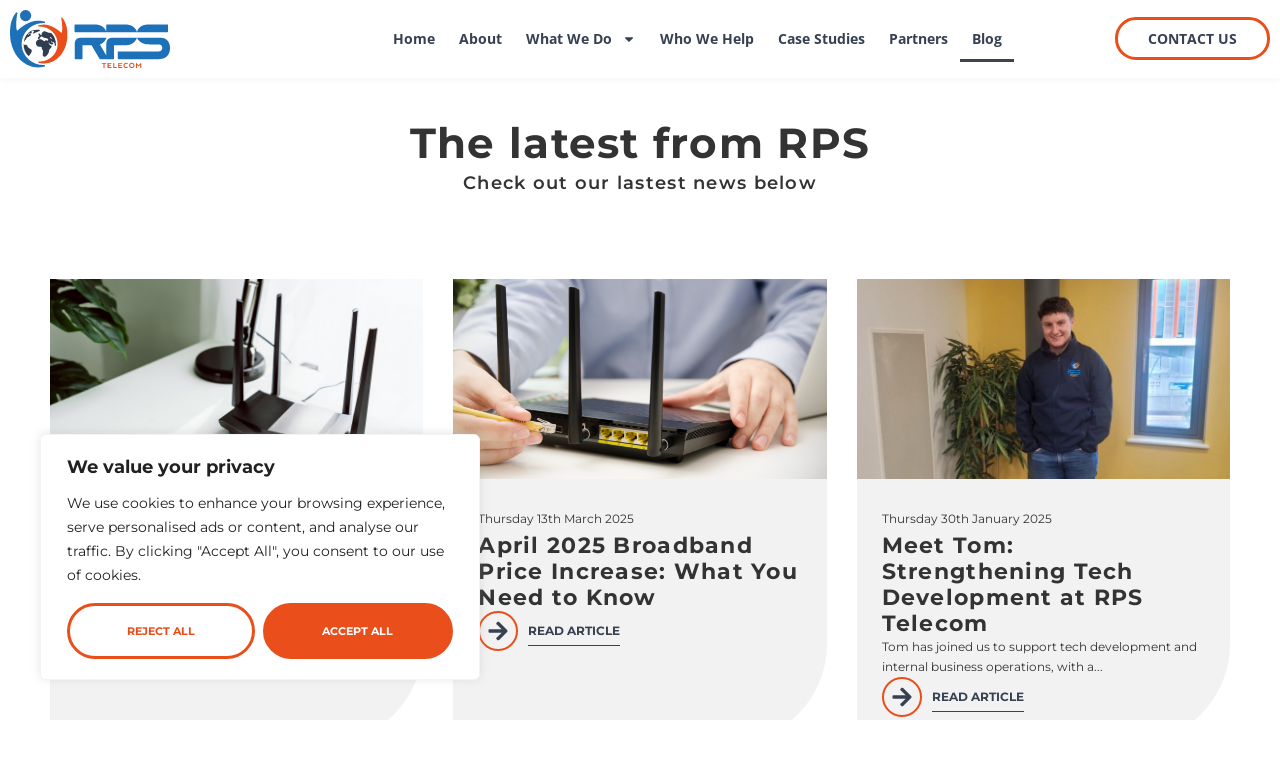

--- FILE ---
content_type: text/html; charset=UTF-8
request_url: https://www.rpstelecom.co.uk/blog/page/3/
body_size: 31536
content:
<!doctype html>
<html lang="en-GB">
<head>
	<!-- Google tag (gtag.js) -->
<script async src="https://www.googletagmanager.com/gtag/js?id=AW-1007662636"></script>
<script>
  window.dataLayer = window.dataLayer || [];
  function gtag(){dataLayer.push(arguments);}
  gtag('js', new Date());

  gtag('config', 'AW-1007662636');
</script>

	<meta charset="UTF-8">
	<meta name="viewport" content="width=device-width, initial-scale=1">
	<link rel="profile" href="https://gmpg.org/xfn/11">
<!--   <meta http-equiv="Content-Security-Policy" content="frame-ancestors 'DENY';">
 -->
<!-- 	<meta http-equiv="Content-Security-Policy" content="default-src 'self'; script-src 'self' https://secure.gravatar.com 'unsafe-inline'; img-src 'self' https://secure.gravatar.com; style-src 'self' https://fonts.googleapis.com 'unsafe-inline'; frame-ancestors 'DENY'">
 -->
	<meta name='robots' content='index, follow, max-image-preview:large, max-snippet:-1, max-video-preview:-1' />
	<style>img:is([sizes="auto" i], [sizes^="auto," i]) { contain-intrinsic-size: 3000px 1500px }</style>
	
	<!-- This site is optimized with the Yoast SEO plugin v25.1 - https://yoast.com/wordpress/plugins/seo/ -->
	<title>Blog - RPS Telecom</title>
	<link rel="canonical" href="https://www.rpstelecom.co.uk/blog/" />
	<meta property="og:locale" content="en_GB" />
	<meta property="og:type" content="article" />
	<meta property="og:title" content="Blog - RPS Telecom" />
	<meta property="og:description" content="The latest from RPS Check out our lastest news below Find out how we can help you Got a telephony problem in your business that needs solving? Take our questionnaire and see customers we have helped find the right solution. Take our customer questionnaire" />
	<meta property="og:url" content="https://www.rpstelecom.co.uk/blog/" />
	<meta property="og:site_name" content="RPS Telecom" />
	<meta property="article:publisher" content="https://www.facebook.com/wearerpstelecom" />
	<meta property="article:modified_time" content="2025-05-02T19:35:32+00:00" />
	<meta property="og:image" content="https://www.rpstelecom.co.uk/wp-content/uploads/2025/05/RPS-logo.jpg" />
	<meta property="og:image:width" content="1200" />
	<meta property="og:image:height" content="675" />
	<meta property="og:image:type" content="image/jpeg" />
	<meta name="twitter:card" content="summary_large_image" />
	<meta name="twitter:site" content="@rpstelecom" />
	<meta name="twitter:label1" content="Estimated reading time" />
	<meta name="twitter:data1" content="7 minutes" />
	<script type="application/ld+json" class="yoast-schema-graph">{"@context":"https://schema.org","@graph":[{"@type":"WebPage","@id":"https://www.rpstelecom.co.uk/blog/","url":"https://www.rpstelecom.co.uk/blog/","name":"Blog - RPS Telecom","isPartOf":{"@id":"https://www.rpstelecom.co.uk/#website"},"datePublished":"2021-06-15T11:43:09+00:00","dateModified":"2025-05-02T19:35:32+00:00","inLanguage":"en-GB","potentialAction":[{"@type":"ReadAction","target":["https://www.rpstelecom.co.uk/blog/"]}]},{"@type":"WebSite","@id":"https://www.rpstelecom.co.uk/#website","url":"https://www.rpstelecom.co.uk/","name":"RPS Telecom","description":"","publisher":{"@id":"https://www.rpstelecom.co.uk/#organization"},"potentialAction":[{"@type":"SearchAction","target":{"@type":"EntryPoint","urlTemplate":"https://www.rpstelecom.co.uk/?s={search_term_string}"},"query-input":{"@type":"PropertyValueSpecification","valueRequired":true,"valueName":"search_term_string"}}],"inLanguage":"en-GB"},{"@type":"Organization","@id":"https://www.rpstelecom.co.uk/#organization","name":"RPS Telecom","url":"https://www.rpstelecom.co.uk/","logo":{"@type":"ImageObject","inLanguage":"en-GB","@id":"https://www.rpstelecom.co.uk/#/schema/logo/image/","url":"https://www.rpstelecom.co.uk/wp-content/uploads/2021/08/RPS-logo.svg","contentUrl":"https://www.rpstelecom.co.uk/wp-content/uploads/2021/08/RPS-logo.svg","width":610,"height":221,"caption":"RPS Telecom"},"image":{"@id":"https://www.rpstelecom.co.uk/#/schema/logo/image/"},"sameAs":["https://www.facebook.com/wearerpstelecom","https://x.com/rpstelecom","https://www.linkedin.com/company/rpstelecom"]}]}</script>
	<!-- / Yoast SEO plugin. -->


<link rel='dns-prefetch' href='//www.rpstelecom.co.uk' />
<link rel='stylesheet' id='qi-addons-for-elementor-grid-style-css' href='https://www.rpstelecom.co.uk/wp-content/plugins/qi-addons-for-elementor/assets/css/grid.min.css?ver=1.9.5' media='all' />
<link rel='stylesheet' id='qi-addons-for-elementor-helper-parts-style-css' href='https://www.rpstelecom.co.uk/wp-content/plugins/qi-addons-for-elementor/assets/css/helper-parts.min.css?ver=1.9.5' media='all' />
<link rel='stylesheet' id='qi-addons-for-elementor-style-css' href='https://www.rpstelecom.co.uk/wp-content/plugins/qi-addons-for-elementor/assets/css/main.min.css?ver=1.9.5' media='all' />
<link rel='stylesheet' id='hello-elementor-css' href='https://www.rpstelecom.co.uk/wp-content/themes/hello-elementor/style.min.css?ver=3.3.0' media='all' />
<link rel='stylesheet' id='hello-elementor-theme-style-css' href='https://www.rpstelecom.co.uk/wp-content/themes/hello-elementor/theme.min.css?ver=3.3.0' media='all' />
<link rel='stylesheet' id='hello-elementor-header-footer-css' href='https://www.rpstelecom.co.uk/wp-content/themes/hello-elementor/header-footer.min.css?ver=3.3.0' media='all' />
<link rel='stylesheet' id='elementor-frontend-css' href='https://www.rpstelecom.co.uk/wp-content/uploads/elementor/css/custom-frontend.min.css?ver=1766052038' media='all' />
<link rel='stylesheet' id='elementor-post-4780-css' href='https://www.rpstelecom.co.uk/wp-content/uploads/elementor/css/post-4780.css?ver=1766052038' media='all' />
<link rel='stylesheet' id='widget-image-css' href='https://www.rpstelecom.co.uk/wp-content/plugins/elementor/assets/css/widget-image.min.css?ver=3.28.4' media='all' />
<link rel='stylesheet' id='widget-nav-menu-css' href='https://www.rpstelecom.co.uk/wp-content/uploads/elementor/css/custom-pro-widget-nav-menu.min.css?ver=1766052038' media='all' />
<link rel='stylesheet' id='e-sticky-css' href='https://www.rpstelecom.co.uk/wp-content/plugins/elementor-pro/assets/css/modules/sticky.min.css?ver=3.27.0' media='all' />
<link rel='stylesheet' id='widget-heading-css' href='https://www.rpstelecom.co.uk/wp-content/plugins/elementor/assets/css/widget-heading.min.css?ver=3.28.4' media='all' />
<link rel='stylesheet' id='widget-spacer-css' href='https://www.rpstelecom.co.uk/wp-content/plugins/elementor/assets/css/widget-spacer.min.css?ver=3.28.4' media='all' />
<link rel='stylesheet' id='e-animation-grow-css' href='https://www.rpstelecom.co.uk/wp-content/plugins/elementor/assets/lib/animations/styles/e-animation-grow.min.css?ver=3.28.4' media='all' />
<link rel='stylesheet' id='widget-social-icons-css' href='https://www.rpstelecom.co.uk/wp-content/plugins/elementor/assets/css/widget-social-icons.min.css?ver=3.28.4' media='all' />
<link rel='stylesheet' id='e-apple-webkit-css' href='https://www.rpstelecom.co.uk/wp-content/uploads/elementor/css/custom-apple-webkit.min.css?ver=1766052038' media='all' />
<link rel='stylesheet' id='widget-icon-list-css' href='https://www.rpstelecom.co.uk/wp-content/uploads/elementor/css/custom-widget-icon-list.min.css?ver=1766052038' media='all' />
<link rel='stylesheet' id='widget-form-css' href='https://www.rpstelecom.co.uk/wp-content/plugins/elementor-pro/assets/css/widget-form.min.css?ver=3.27.0' media='all' />
<link rel='stylesheet' id='widget-loop-common-css' href='https://www.rpstelecom.co.uk/wp-content/plugins/elementor-pro/assets/css/widget-loop-common.min.css?ver=3.27.0' media='all' />
<link rel='stylesheet' id='widget-loop-grid-css' href='https://www.rpstelecom.co.uk/wp-content/uploads/elementor/css/custom-pro-widget-loop-grid.min.css?ver=1766052038' media='all' />
<link rel='stylesheet' id='elementor-post-141-css' href='https://www.rpstelecom.co.uk/wp-content/cache/background-css/1/www.rpstelecom.co.uk/wp-content/uploads/elementor/css/post-141.css?ver=1766052207&wpr_t=1769086745' media='all' />
<link rel='stylesheet' id='elementor-post-83-css' href='https://www.rpstelecom.co.uk/wp-content/uploads/elementor/css/post-83.css?ver=1766052070' media='all' />
<link rel='stylesheet' id='elementor-post-88-css' href='https://www.rpstelecom.co.uk/wp-content/uploads/elementor/css/post-88.css?ver=1766052039' media='all' />
<link data-minify="1" rel='stylesheet' id='swiper-css' href='https://www.rpstelecom.co.uk/wp-content/cache/min/1/wp-content/plugins/qi-addons-for-elementor/assets/plugins/swiper/8.4.5/swiper.min.css?ver=1766052040' media='all' />
<link data-minify="1" rel='stylesheet' id='rpstelecom-style-css' href='https://www.rpstelecom.co.uk/wp-content/cache/min/1/wp-content/themes/rpstelecom/css/style.css?ver=1766052040' media='all' />
<link data-minify="1" rel='stylesheet' id='elementor-gf-local-montserrat-css' href='https://www.rpstelecom.co.uk/wp-content/cache/min/1/wp-content/uploads/elementor/google-fonts/css/montserrat.css?ver=1766052040' media='all' />
<link data-minify="1" rel='stylesheet' id='elementor-gf-local-roboto-css' href='https://www.rpstelecom.co.uk/wp-content/cache/min/1/wp-content/uploads/elementor/google-fonts/css/roboto.css?ver=1766052040' media='all' />
<link data-minify="1" rel='stylesheet' id='elementor-gf-local-opensans-css' href='https://www.rpstelecom.co.uk/wp-content/cache/min/1/wp-content/uploads/elementor/google-fonts/css/opensans.css?ver=1766052040' media='all' />
<script id="cookie-law-info-js-extra">
var _ckyConfig = {"_ipData":[],"_assetsURL":"https:\/\/www.rpstelecom.co.uk\/wp-content\/plugins\/cookie-law-info\/lite\/frontend\/images\/","_publicURL":"https:\/\/www.rpstelecom.co.uk","_expiry":"365","_categories":[{"name":"Necessary","slug":"necessary","isNecessary":true,"ccpaDoNotSell":true,"cookies":[],"active":true,"defaultConsent":{"gdpr":true,"ccpa":true}},{"name":"Functional","slug":"functional","isNecessary":false,"ccpaDoNotSell":true,"cookies":[],"active":true,"defaultConsent":{"gdpr":false,"ccpa":false}},{"name":"Analytics","slug":"analytics","isNecessary":false,"ccpaDoNotSell":true,"cookies":[],"active":true,"defaultConsent":{"gdpr":false,"ccpa":false}},{"name":"Performance","slug":"performance","isNecessary":false,"ccpaDoNotSell":true,"cookies":[],"active":true,"defaultConsent":{"gdpr":false,"ccpa":false}},{"name":"Advertisement","slug":"advertisement","isNecessary":false,"ccpaDoNotSell":true,"cookies":[],"active":true,"defaultConsent":{"gdpr":false,"ccpa":false}}],"_activeLaw":"gdpr","_rootDomain":"","_block":"1","_showBanner":"1","_bannerConfig":{"settings":{"type":"box","preferenceCenterType":"popup","position":"bottom-left","applicableLaw":"gdpr"},"behaviours":{"reloadBannerOnAccept":false,"loadAnalyticsByDefault":false,"animations":{"onLoad":"animate","onHide":"sticky"}},"config":{"revisitConsent":{"status":false,"tag":"revisit-consent","position":"bottom-left","meta":{"url":"#"},"styles":{"background-color":"#0056A7"},"elements":{"title":{"type":"text","tag":"revisit-consent-title","status":true,"styles":{"color":"#0056a7"}}}},"preferenceCenter":{"toggle":{"status":true,"tag":"detail-category-toggle","type":"toggle","states":{"active":{"styles":{"background-color":"#1863DC"}},"inactive":{"styles":{"background-color":"#D0D5D2"}}}}},"categoryPreview":{"status":false,"toggle":{"status":true,"tag":"detail-category-preview-toggle","type":"toggle","states":{"active":{"styles":{"background-color":"#1863DC"}},"inactive":{"styles":{"background-color":"#D0D5D2"}}}}},"videoPlaceholder":{"status":true,"styles":{"background-color":"#000000","border-color":"#000000","color":"#ffffff"}},"readMore":{"status":false,"tag":"readmore-button","type":"link","meta":{"noFollow":true,"newTab":true},"styles":{"color":"#E94E1B","background-color":"transparent","border-color":"transparent"}},"auditTable":{"status":true},"optOption":{"status":true,"toggle":{"status":true,"tag":"optout-option-toggle","type":"toggle","states":{"active":{"styles":{"background-color":"#1863dc"}},"inactive":{"styles":{"background-color":"#FFFFFF"}}}}}}},"_version":"3.2.10","_logConsent":"1","_tags":[{"tag":"accept-button","styles":{"color":"#FFFFFF","background-color":"#E94E1B","border-color":"#E94E1B"}},{"tag":"reject-button","styles":{"color":"#E94E1B","background-color":"transparent","border-color":"#E94E1B"}},{"tag":"settings-button","styles":{"color":"#E94E1B","background-color":"transparent","border-color":"#E94E1B"}},{"tag":"readmore-button","styles":{"color":"#E94E1B","background-color":"transparent","border-color":"transparent"}},{"tag":"donotsell-button","styles":{"color":"#1863DC","background-color":"transparent","border-color":"transparent"}},{"tag":"accept-button","styles":{"color":"#FFFFFF","background-color":"#E94E1B","border-color":"#E94E1B"}},{"tag":"revisit-consent","styles":{"background-color":"#0056A7"}}],"_shortCodes":[{"key":"cky_readmore","content":"<a href=\"#\" class=\"cky-policy\" aria-label=\"Cookie Policy\" target=\"_blank\" rel=\"noopener\" data-cky-tag=\"readmore-button\">Cookie Policy<\/a>","tag":"readmore-button","status":false,"attributes":{"rel":"nofollow","target":"_blank"}},{"key":"cky_show_desc","content":"<button class=\"cky-show-desc-btn\" data-cky-tag=\"show-desc-button\" aria-label=\"Show more\">Show more<\/button>","tag":"show-desc-button","status":true,"attributes":[]},{"key":"cky_hide_desc","content":"<button class=\"cky-show-desc-btn\" data-cky-tag=\"hide-desc-button\" aria-label=\"Show less\">Show less<\/button>","tag":"hide-desc-button","status":true,"attributes":[]},{"key":"cky_category_toggle_label","content":"[cky_{{status}}_category_label] [cky_preference_{{category_slug}}_title]","tag":"","status":true,"attributes":[]},{"key":"cky_enable_category_label","content":"Enable","tag":"","status":true,"attributes":[]},{"key":"cky_disable_category_label","content":"Disable","tag":"","status":true,"attributes":[]},{"key":"cky_video_placeholder","content":"<div class=\"video-placeholder-normal\" data-cky-tag=\"video-placeholder\" id=\"[UNIQUEID]\"><p class=\"video-placeholder-text-normal\" data-cky-tag=\"placeholder-title\">Please accept cookies to access this content<\/p><\/div>","tag":"","status":true,"attributes":[]},{"key":"cky_enable_optout_label","content":"Enable","tag":"","status":true,"attributes":[]},{"key":"cky_disable_optout_label","content":"Disable","tag":"","status":true,"attributes":[]},{"key":"cky_optout_toggle_label","content":"[cky_{{status}}_optout_label] [cky_optout_option_title]","tag":"","status":true,"attributes":[]},{"key":"cky_optout_option_title","content":"Do Not Sell or Share My Personal Information","tag":"","status":true,"attributes":[]},{"key":"cky_optout_close_label","content":"Close","tag":"","status":true,"attributes":[]}],"_rtl":"","_language":"en","_providersToBlock":[]};
var _ckyStyles = {"css":".cky-overlay{background: #000000; opacity: 0.4; position: fixed; top: 0; left: 0; width: 100%; height: 100%; z-index: 99999999;}.cky-hide{display: none;}.cky-btn-revisit-wrapper{display: flex; align-items: center; justify-content: center; background: #0056a7; width: 45px; height: 45px; border-radius: 50%; position: fixed; z-index: 999999; cursor: pointer;}.cky-revisit-bottom-left{bottom: 15px; left: 15px;}.cky-revisit-bottom-right{bottom: 15px; right: 15px;}.cky-btn-revisit-wrapper .cky-btn-revisit{display: flex; align-items: center; justify-content: center; background: none; border: none; cursor: pointer; position: relative; margin: 0; padding: 0;}.cky-btn-revisit-wrapper .cky-btn-revisit img{max-width: fit-content; margin: 0; height: 30px; width: 30px;}.cky-revisit-bottom-left:hover::before{content: attr(data-tooltip); position: absolute; background: #4e4b66; color: #ffffff; left: calc(100% + 7px); font-size: 12px; line-height: 16px; width: max-content; padding: 4px 8px; border-radius: 4px;}.cky-revisit-bottom-left:hover::after{position: absolute; content: \"\"; border: 5px solid transparent; left: calc(100% + 2px); border-left-width: 0; border-right-color: #4e4b66;}.cky-revisit-bottom-right:hover::before{content: attr(data-tooltip); position: absolute; background: #4e4b66; color: #ffffff; right: calc(100% + 7px); font-size: 12px; line-height: 16px; width: max-content; padding: 4px 8px; border-radius: 4px;}.cky-revisit-bottom-right:hover::after{position: absolute; content: \"\"; border: 5px solid transparent; right: calc(100% + 2px); border-right-width: 0; border-left-color: #4e4b66;}.cky-revisit-hide{display: none;}.cky-consent-container{position: fixed; width: 440px; box-sizing: border-box; z-index: 9999999; border-radius: 6px;}.cky-consent-container .cky-consent-bar{background: #ffffff; border: 1px solid; padding: 20px 26px; box-shadow: 0 -1px 10px 0 #acabab4d; border-radius: 6px;}.cky-box-bottom-left{bottom: 40px; left: 40px;}.cky-box-bottom-right{bottom: 40px; right: 40px;}.cky-box-top-left{top: 40px; left: 40px;}.cky-box-top-right{top: 40px; right: 40px;}.cky-custom-brand-logo-wrapper .cky-custom-brand-logo{width: 100px; height: auto; margin: 0 0 12px 0;}.cky-notice .cky-title{color: #212121; font-weight: 700; font-size: 18px; line-height: 24px; margin: 0 0 12px 0;}.cky-notice-des *,.cky-preference-content-wrapper *,.cky-accordion-header-des *,.cky-gpc-wrapper .cky-gpc-desc *{font-size: 14px;}.cky-notice-des{color: #212121; font-size: 14px; line-height: 24px; font-weight: 400;}.cky-notice-des img{height: 25px; width: 25px;}.cky-consent-bar .cky-notice-des p,.cky-gpc-wrapper .cky-gpc-desc p,.cky-preference-body-wrapper .cky-preference-content-wrapper p,.cky-accordion-header-wrapper .cky-accordion-header-des p,.cky-cookie-des-table li div:last-child p{color: inherit; margin-top: 0; overflow-wrap: break-word;}.cky-notice-des P:last-child,.cky-preference-content-wrapper p:last-child,.cky-cookie-des-table li div:last-child p:last-child,.cky-gpc-wrapper .cky-gpc-desc p:last-child{margin-bottom: 0;}.cky-notice-des a.cky-policy,.cky-notice-des button.cky-policy{font-size: 14px; color: #1863dc; white-space: nowrap; cursor: pointer; background: transparent; border: 1px solid; text-decoration: underline;}.cky-notice-des button.cky-policy{padding: 0;}.cky-notice-des a.cky-policy:focus-visible,.cky-notice-des button.cky-policy:focus-visible,.cky-preference-content-wrapper .cky-show-desc-btn:focus-visible,.cky-accordion-header .cky-accordion-btn:focus-visible,.cky-preference-header .cky-btn-close:focus-visible,.cky-switch input[type=\"checkbox\"]:focus-visible,.cky-footer-wrapper a:focus-visible,.cky-btn:focus-visible{outline: 2px solid #1863dc; outline-offset: 2px;}.cky-btn:focus:not(:focus-visible),.cky-accordion-header .cky-accordion-btn:focus:not(:focus-visible),.cky-preference-content-wrapper .cky-show-desc-btn:focus:not(:focus-visible),.cky-btn-revisit-wrapper .cky-btn-revisit:focus:not(:focus-visible),.cky-preference-header .cky-btn-close:focus:not(:focus-visible),.cky-consent-bar .cky-banner-btn-close:focus:not(:focus-visible){outline: 0;}button.cky-show-desc-btn:not(:hover):not(:active){color: #1863dc; background: transparent;}button.cky-accordion-btn:not(:hover):not(:active),button.cky-banner-btn-close:not(:hover):not(:active),button.cky-btn-revisit:not(:hover):not(:active),button.cky-btn-close:not(:hover):not(:active){background: transparent;}.cky-consent-bar button:hover,.cky-modal.cky-modal-open button:hover,.cky-consent-bar button:focus,.cky-modal.cky-modal-open button:focus{text-decoration: none;}.cky-notice-btn-wrapper{display: flex; justify-content: flex-start; align-items: center; flex-wrap: wrap; margin-top: 16px;}.cky-notice-btn-wrapper .cky-btn{text-shadow: none; box-shadow: none;}.cky-btn{flex: auto; max-width: 100%; font-size: 14px; font-family: inherit; line-height: 24px; padding: 8px; font-weight: 500; margin: 0 8px 0 0; border-radius: 2px; cursor: pointer; text-align: center; text-transform: none; min-height: 0;}.cky-btn:hover{opacity: 0.8;}.cky-btn-customize{color: #1863dc; background: transparent; border: 2px solid #1863dc;}.cky-btn-reject{color: #1863dc; background: transparent; border: 2px solid #1863dc;}.cky-btn-accept{background: #1863dc; color: #ffffff; border: 2px solid #1863dc;}.cky-btn:last-child{margin-right: 0;}@media (max-width: 576px){.cky-box-bottom-left{bottom: 0; left: 0;}.cky-box-bottom-right{bottom: 0; right: 0;}.cky-box-top-left{top: 0; left: 0;}.cky-box-top-right{top: 0; right: 0;}}@media (max-width: 440px){.cky-box-bottom-left, .cky-box-bottom-right, .cky-box-top-left, .cky-box-top-right{width: 100%; max-width: 100%;}.cky-consent-container .cky-consent-bar{padding: 20px 0;}.cky-custom-brand-logo-wrapper, .cky-notice .cky-title, .cky-notice-des, .cky-notice-btn-wrapper{padding: 0 24px;}.cky-notice-des{max-height: 40vh; overflow-y: scroll;}.cky-notice-btn-wrapper{flex-direction: column; margin-top: 0;}.cky-btn{width: 100%; margin: 10px 0 0 0;}.cky-notice-btn-wrapper .cky-btn-customize{order: 2;}.cky-notice-btn-wrapper .cky-btn-reject{order: 3;}.cky-notice-btn-wrapper .cky-btn-accept{order: 1; margin-top: 16px;}}@media (max-width: 352px){.cky-notice .cky-title{font-size: 16px;}.cky-notice-des *{font-size: 12px;}.cky-notice-des, .cky-btn{font-size: 12px;}}.cky-modal.cky-modal-open{display: flex; visibility: visible; -webkit-transform: translate(-50%, -50%); -moz-transform: translate(-50%, -50%); -ms-transform: translate(-50%, -50%); -o-transform: translate(-50%, -50%); transform: translate(-50%, -50%); top: 50%; left: 50%; transition: all 1s ease;}.cky-modal{box-shadow: 0 32px 68px rgba(0, 0, 0, 0.3); margin: 0 auto; position: fixed; max-width: 100%; background: #ffffff; top: 50%; box-sizing: border-box; border-radius: 6px; z-index: 999999999; color: #212121; -webkit-transform: translate(-50%, 100%); -moz-transform: translate(-50%, 100%); -ms-transform: translate(-50%, 100%); -o-transform: translate(-50%, 100%); transform: translate(-50%, 100%); visibility: hidden; transition: all 0s ease;}.cky-preference-center{max-height: 79vh; overflow: hidden; width: 845px; overflow: hidden; flex: 1 1 0; display: flex; flex-direction: column; border-radius: 6px;}.cky-preference-header{display: flex; align-items: center; justify-content: space-between; padding: 22px 24px; border-bottom: 1px solid;}.cky-preference-header .cky-preference-title{font-size: 18px; font-weight: 700; line-height: 24px;}.cky-preference-header .cky-btn-close{margin: 0; cursor: pointer; vertical-align: middle; padding: 0; background: none; border: none; width: auto; height: auto; min-height: 0; line-height: 0; text-shadow: none; box-shadow: none;}.cky-preference-header .cky-btn-close img{margin: 0; height: 10px; width: 10px;}.cky-preference-body-wrapper{padding: 0 24px; flex: 1; overflow: auto; box-sizing: border-box;}.cky-preference-content-wrapper,.cky-gpc-wrapper .cky-gpc-desc{font-size: 14px; line-height: 24px; font-weight: 400; padding: 12px 0;}.cky-preference-content-wrapper{border-bottom: 1px solid;}.cky-preference-content-wrapper img{height: 25px; width: 25px;}.cky-preference-content-wrapper .cky-show-desc-btn{font-size: 14px; font-family: inherit; color: #1863dc; text-decoration: none; line-height: 24px; padding: 0; margin: 0; white-space: nowrap; cursor: pointer; background: transparent; border-color: transparent; text-transform: none; min-height: 0; text-shadow: none; box-shadow: none;}.cky-accordion-wrapper{margin-bottom: 10px;}.cky-accordion{border-bottom: 1px solid;}.cky-accordion:last-child{border-bottom: none;}.cky-accordion .cky-accordion-item{display: flex; margin-top: 10px;}.cky-accordion .cky-accordion-body{display: none;}.cky-accordion.cky-accordion-active .cky-accordion-body{display: block; padding: 0 22px; margin-bottom: 16px;}.cky-accordion-header-wrapper{cursor: pointer; width: 100%;}.cky-accordion-item .cky-accordion-header{display: flex; justify-content: space-between; align-items: center;}.cky-accordion-header .cky-accordion-btn{font-size: 16px; font-family: inherit; color: #212121; line-height: 24px; background: none; border: none; font-weight: 700; padding: 0; margin: 0; cursor: pointer; text-transform: none; min-height: 0; text-shadow: none; box-shadow: none;}.cky-accordion-header .cky-always-active{color: #008000; font-weight: 600; line-height: 24px; font-size: 14px;}.cky-accordion-header-des{font-size: 14px; line-height: 24px; margin: 10px 0 16px 0;}.cky-accordion-chevron{margin-right: 22px; position: relative; cursor: pointer;}.cky-accordion-chevron-hide{display: none;}.cky-accordion .cky-accordion-chevron i::before{content: \"\"; position: absolute; border-right: 1.4px solid; border-bottom: 1.4px solid; border-color: inherit; height: 6px; width: 6px; -webkit-transform: rotate(-45deg); -moz-transform: rotate(-45deg); -ms-transform: rotate(-45deg); -o-transform: rotate(-45deg); transform: rotate(-45deg); transition: all 0.2s ease-in-out; top: 8px;}.cky-accordion.cky-accordion-active .cky-accordion-chevron i::before{-webkit-transform: rotate(45deg); -moz-transform: rotate(45deg); -ms-transform: rotate(45deg); -o-transform: rotate(45deg); transform: rotate(45deg);}.cky-audit-table{background: #f4f4f4; border-radius: 6px;}.cky-audit-table .cky-empty-cookies-text{color: inherit; font-size: 12px; line-height: 24px; margin: 0; padding: 10px;}.cky-audit-table .cky-cookie-des-table{font-size: 12px; line-height: 24px; font-weight: normal; padding: 15px 10px; border-bottom: 1px solid; border-bottom-color: inherit; margin: 0;}.cky-audit-table .cky-cookie-des-table:last-child{border-bottom: none;}.cky-audit-table .cky-cookie-des-table li{list-style-type: none; display: flex; padding: 3px 0;}.cky-audit-table .cky-cookie-des-table li:first-child{padding-top: 0;}.cky-cookie-des-table li div:first-child{width: 100px; font-weight: 600; word-break: break-word; word-wrap: break-word;}.cky-cookie-des-table li div:last-child{flex: 1; word-break: break-word; word-wrap: break-word; margin-left: 8px;}.cky-footer-shadow{display: block; width: 100%; height: 40px; background: linear-gradient(180deg, rgba(255, 255, 255, 0) 0%, #ffffff 100%); position: absolute; bottom: calc(100% - 1px);}.cky-footer-wrapper{position: relative;}.cky-prefrence-btn-wrapper{display: flex; flex-wrap: wrap; align-items: center; justify-content: center; padding: 22px 24px; border-top: 1px solid;}.cky-prefrence-btn-wrapper .cky-btn{flex: auto; max-width: 100%; text-shadow: none; box-shadow: none;}.cky-btn-preferences{color: #1863dc; background: transparent; border: 2px solid #1863dc;}.cky-preference-header,.cky-preference-body-wrapper,.cky-preference-content-wrapper,.cky-accordion-wrapper,.cky-accordion,.cky-accordion-wrapper,.cky-footer-wrapper,.cky-prefrence-btn-wrapper{border-color: inherit;}@media (max-width: 845px){.cky-modal{max-width: calc(100% - 16px);}}@media (max-width: 576px){.cky-modal{max-width: 100%;}.cky-preference-center{max-height: 100vh;}.cky-prefrence-btn-wrapper{flex-direction: column;}.cky-accordion.cky-accordion-active .cky-accordion-body{padding-right: 0;}.cky-prefrence-btn-wrapper .cky-btn{width: 100%; margin: 10px 0 0 0;}.cky-prefrence-btn-wrapper .cky-btn-reject{order: 3;}.cky-prefrence-btn-wrapper .cky-btn-accept{order: 1; margin-top: 0;}.cky-prefrence-btn-wrapper .cky-btn-preferences{order: 2;}}@media (max-width: 425px){.cky-accordion-chevron{margin-right: 15px;}.cky-notice-btn-wrapper{margin-top: 0;}.cky-accordion.cky-accordion-active .cky-accordion-body{padding: 0 15px;}}@media (max-width: 352px){.cky-preference-header .cky-preference-title{font-size: 16px;}.cky-preference-header{padding: 16px 24px;}.cky-preference-content-wrapper *, .cky-accordion-header-des *{font-size: 12px;}.cky-preference-content-wrapper, .cky-preference-content-wrapper .cky-show-more, .cky-accordion-header .cky-always-active, .cky-accordion-header-des, .cky-preference-content-wrapper .cky-show-desc-btn, .cky-notice-des a.cky-policy{font-size: 12px;}.cky-accordion-header .cky-accordion-btn{font-size: 14px;}}.cky-switch{display: flex;}.cky-switch input[type=\"checkbox\"]{position: relative; width: 44px; height: 24px; margin: 0; background: #d0d5d2; -webkit-appearance: none; border-radius: 50px; cursor: pointer; outline: 0; border: none; top: 0;}.cky-switch input[type=\"checkbox\"]:checked{background: #1863dc;}.cky-switch input[type=\"checkbox\"]:before{position: absolute; content: \"\"; height: 20px; width: 20px; left: 2px; bottom: 2px; border-radius: 50%; background-color: white; -webkit-transition: 0.4s; transition: 0.4s; margin: 0;}.cky-switch input[type=\"checkbox\"]:after{display: none;}.cky-switch input[type=\"checkbox\"]:checked:before{-webkit-transform: translateX(20px); -ms-transform: translateX(20px); transform: translateX(20px);}@media (max-width: 425px){.cky-switch input[type=\"checkbox\"]{width: 38px; height: 21px;}.cky-switch input[type=\"checkbox\"]:before{height: 17px; width: 17px;}.cky-switch input[type=\"checkbox\"]:checked:before{-webkit-transform: translateX(17px); -ms-transform: translateX(17px); transform: translateX(17px);}}.cky-consent-bar .cky-banner-btn-close{position: absolute; right: 9px; top: 5px; background: none; border: none; cursor: pointer; padding: 0; margin: 0; min-height: 0; line-height: 0; height: auto; width: auto; text-shadow: none; box-shadow: none;}.cky-consent-bar .cky-banner-btn-close img{height: 9px; width: 9px; margin: 0;}.cky-notice-group{font-size: 14px; line-height: 24px; font-weight: 400; color: #212121;}.cky-notice-btn-wrapper .cky-btn-do-not-sell{font-size: 14px; line-height: 24px; padding: 6px 0; margin: 0; font-weight: 500; background: none; border-radius: 2px; border: none; cursor: pointer; text-align: left; color: #1863dc; background: transparent; border-color: transparent; box-shadow: none; text-shadow: none;}.cky-consent-bar .cky-banner-btn-close:focus-visible,.cky-notice-btn-wrapper .cky-btn-do-not-sell:focus-visible,.cky-opt-out-btn-wrapper .cky-btn:focus-visible,.cky-opt-out-checkbox-wrapper input[type=\"checkbox\"].cky-opt-out-checkbox:focus-visible{outline: 2px solid #1863dc; outline-offset: 2px;}@media (max-width: 440px){.cky-consent-container{width: 100%;}}@media (max-width: 352px){.cky-notice-des a.cky-policy, .cky-notice-btn-wrapper .cky-btn-do-not-sell{font-size: 12px;}}.cky-opt-out-wrapper{padding: 12px 0;}.cky-opt-out-wrapper .cky-opt-out-checkbox-wrapper{display: flex; align-items: center;}.cky-opt-out-checkbox-wrapper .cky-opt-out-checkbox-label{font-size: 16px; font-weight: 700; line-height: 24px; margin: 0 0 0 12px; cursor: pointer;}.cky-opt-out-checkbox-wrapper input[type=\"checkbox\"].cky-opt-out-checkbox{background-color: #ffffff; border: 1px solid black; width: 20px; height: 18.5px; margin: 0; -webkit-appearance: none; position: relative; display: flex; align-items: center; justify-content: center; border-radius: 2px; cursor: pointer;}.cky-opt-out-checkbox-wrapper input[type=\"checkbox\"].cky-opt-out-checkbox:checked{background-color: #1863dc; border: none;}.cky-opt-out-checkbox-wrapper input[type=\"checkbox\"].cky-opt-out-checkbox:checked::after{left: 6px; bottom: 4px; width: 7px; height: 13px; border: solid #ffffff; border-width: 0 3px 3px 0; border-radius: 2px; -webkit-transform: rotate(45deg); -ms-transform: rotate(45deg); transform: rotate(45deg); content: \"\"; position: absolute; box-sizing: border-box;}.cky-opt-out-checkbox-wrapper.cky-disabled .cky-opt-out-checkbox-label,.cky-opt-out-checkbox-wrapper.cky-disabled input[type=\"checkbox\"].cky-opt-out-checkbox{cursor: no-drop;}.cky-gpc-wrapper{margin: 0 0 0 32px;}.cky-footer-wrapper .cky-opt-out-btn-wrapper{display: flex; flex-wrap: wrap; align-items: center; justify-content: center; padding: 22px 24px;}.cky-opt-out-btn-wrapper .cky-btn{flex: auto; max-width: 100%; text-shadow: none; box-shadow: none;}.cky-opt-out-btn-wrapper .cky-btn-cancel{border: 1px solid #dedfe0; background: transparent; color: #858585;}.cky-opt-out-btn-wrapper .cky-btn-confirm{background: #1863dc; color: #ffffff; border: 1px solid #1863dc;}@media (max-width: 352px){.cky-opt-out-checkbox-wrapper .cky-opt-out-checkbox-label{font-size: 14px;}.cky-gpc-wrapper .cky-gpc-desc, .cky-gpc-wrapper .cky-gpc-desc *{font-size: 12px;}.cky-opt-out-checkbox-wrapper input[type=\"checkbox\"].cky-opt-out-checkbox{width: 16px; height: 16px;}.cky-opt-out-checkbox-wrapper input[type=\"checkbox\"].cky-opt-out-checkbox:checked::after{left: 5px; bottom: 4px; width: 3px; height: 9px;}.cky-gpc-wrapper{margin: 0 0 0 28px;}}.video-placeholder-youtube{background-size: 100% 100%; background-position: center; background-repeat: no-repeat; background-color: #b2b0b059; position: relative; display: flex; align-items: center; justify-content: center; max-width: 100%;}.video-placeholder-text-youtube{text-align: center; align-items: center; padding: 10px 16px; background-color: #000000cc; color: #ffffff; border: 1px solid; border-radius: 2px; cursor: pointer;}.video-placeholder-normal{background-image: url(\"\/wp-content\/plugins\/cookie-law-info\/lite\/frontend\/images\/placeholder.svg\"); background-size: 80px; background-position: center; background-repeat: no-repeat; background-color: #b2b0b059; position: relative; display: flex; align-items: flex-end; justify-content: center; max-width: 100%;}.video-placeholder-text-normal{align-items: center; padding: 10px 16px; text-align: center; border: 1px solid; border-radius: 2px; cursor: pointer;}.cky-rtl{direction: rtl; text-align: right;}.cky-rtl .cky-banner-btn-close{left: 9px; right: auto;}.cky-rtl .cky-notice-btn-wrapper .cky-btn:last-child{margin-right: 8px;}.cky-rtl .cky-notice-btn-wrapper .cky-btn:first-child{margin-right: 0;}.cky-rtl .cky-notice-btn-wrapper{margin-left: 0; margin-right: 15px;}.cky-rtl .cky-prefrence-btn-wrapper .cky-btn{margin-right: 8px;}.cky-rtl .cky-prefrence-btn-wrapper .cky-btn:first-child{margin-right: 0;}.cky-rtl .cky-accordion .cky-accordion-chevron i::before{border: none; border-left: 1.4px solid; border-top: 1.4px solid; left: 12px;}.cky-rtl .cky-accordion.cky-accordion-active .cky-accordion-chevron i::before{-webkit-transform: rotate(-135deg); -moz-transform: rotate(-135deg); -ms-transform: rotate(-135deg); -o-transform: rotate(-135deg); transform: rotate(-135deg);}@media (max-width: 768px){.cky-rtl .cky-notice-btn-wrapper{margin-right: 0;}}@media (max-width: 576px){.cky-rtl .cky-notice-btn-wrapper .cky-btn:last-child{margin-right: 0;}.cky-rtl .cky-prefrence-btn-wrapper .cky-btn{margin-right: 0;}.cky-rtl .cky-accordion.cky-accordion-active .cky-accordion-body{padding: 0 22px 0 0;}}@media (max-width: 425px){.cky-rtl .cky-accordion.cky-accordion-active .cky-accordion-body{padding: 0 15px 0 0;}}.cky-rtl .cky-opt-out-btn-wrapper .cky-btn{margin-right: 12px;}.cky-rtl .cky-opt-out-btn-wrapper .cky-btn:first-child{margin-right: 0;}.cky-rtl .cky-opt-out-checkbox-wrapper .cky-opt-out-checkbox-label{margin: 0 12px 0 0;}"};
</script>
<script src="https://www.rpstelecom.co.uk/wp-content/plugins/cookie-law-info/lite/frontend/js/script.min.js?ver=3.2.10" id="cookie-law-info-js"></script>
<link rel="https://api.w.org/" href="https://www.rpstelecom.co.uk/wp-json/" /><link rel="alternate" title="JSON" type="application/json" href="https://www.rpstelecom.co.uk/wp-json/wp/v2/pages/141" /><link rel="alternate" title="oEmbed (JSON)" type="application/json+oembed" href="https://www.rpstelecom.co.uk/wp-json/oembed/1.0/embed?url=https%3A%2F%2Fwww.rpstelecom.co.uk%2Fblog%2F" />
<link rel="alternate" title="oEmbed (XML)" type="text/xml+oembed" href="https://www.rpstelecom.co.uk/wp-json/oembed/1.0/embed?url=https%3A%2F%2Fwww.rpstelecom.co.uk%2Fblog%2F&#038;format=xml" />
<style id="cky-style-inline">[data-cky-tag]{visibility:hidden;}</style>    <!-- Google Tag Manager -->
    <script>
    (function(w,d,s,l,i){w[l]=w[l]||[];w[l].push({'gtm.start':
    new Date().getTime(),event:'gtm.js'});var f=d.getElementsByTagName(s)[0],
    j=d.createElement(s),dl=l!='dataLayer'?'&l='+l:'';j.async=true;j.src=
    'https://www.googletagmanager.com/gtm.js?id='+i+dl;f.parentNode.insertBefore(j,f);
    })(window,document,'script','dataLayer','GTM-T92ZDMNJ');
    </script>
    <!-- End Google Tag Manager -->
    <meta name="generator" content="Elementor 3.28.4; features: e_font_icon_svg, additional_custom_breakpoints, e_local_google_fonts, e_element_cache; settings: css_print_method-external, google_font-enabled, font_display-swap">
<!-- Google tag (gtag.js) --> <script async src="https://www.googletagmanager.com/gtag/js?id=AW-1007662636"></script> <script> window.dataLayer = window.dataLayer || []; function gtag(){dataLayer.push(arguments);} gtag('js', new Date()); gtag('config', 'AW-1007662636'); </script> 
			<style>
				.e-con.e-parent:nth-of-type(n+4):not(.e-lazyloaded):not(.e-no-lazyload),
				.e-con.e-parent:nth-of-type(n+4):not(.e-lazyloaded):not(.e-no-lazyload) * {
					background-image: none !important;
				}
				@media screen and (max-height: 1024px) {
					.e-con.e-parent:nth-of-type(n+3):not(.e-lazyloaded):not(.e-no-lazyload),
					.e-con.e-parent:nth-of-type(n+3):not(.e-lazyloaded):not(.e-no-lazyload) * {
						background-image: none !important;
					}
				}
				@media screen and (max-height: 640px) {
					.e-con.e-parent:nth-of-type(n+2):not(.e-lazyloaded):not(.e-no-lazyload),
					.e-con.e-parent:nth-of-type(n+2):not(.e-lazyloaded):not(.e-no-lazyload) * {
						background-image: none !important;
					}
				}
			</style>
			<link rel="icon" href="https://www.rpstelecom.co.uk/wp-content/uploads/2025/04/cropped-apple-touch-icon-32x32.png" sizes="32x32" />
<link rel="icon" href="https://www.rpstelecom.co.uk/wp-content/uploads/2025/04/cropped-apple-touch-icon-192x192.png" sizes="192x192" />
<link rel="apple-touch-icon" href="https://www.rpstelecom.co.uk/wp-content/uploads/2025/04/cropped-apple-touch-icon-180x180.png" />
<meta name="msapplication-TileImage" content="https://www.rpstelecom.co.uk/wp-content/uploads/2025/04/cropped-apple-touch-icon-270x270.png" />
		<style id="wp-custom-css">
			/*@media (min-width: 1200px) and (max-width: 1499.98px) {
    .e-con>.e-con-inner {
        --content-width : 1120px;
    }
}*/

@media (min-width: 1500px) and (max-width: 1999.98px) {
    .e-con>.e-con-inner {
        --content-width : 1400px;
    }
}
@media (min-width: 2000px) {
    .e-con>.e-con-inner {
       --content-width : 1700px;
    }
}

.grecaptcha-badge {
	visibility: hidden;
}
#form-field-field_154588b option {
	color:#000;
}		</style>
		<noscript><style id="rocket-lazyload-nojs-css">.rll-youtube-player, [data-lazy-src]{display:none !important;}</style></noscript><style id="wpr-lazyload-bg-container"></style><style id="wpr-lazyload-bg-exclusion"></style>
<noscript>
<style id="wpr-lazyload-bg-nostyle">.elementor-141 .elementor-element.elementor-element-43f39b9d:not(.elementor-motion-effects-element-type-background), .elementor-141 .elementor-element.elementor-element-43f39b9d > .elementor-motion-effects-container > .elementor-motion-effects-layer{--wpr-bg-0fd7a470-b368-4a52-875f-30bf11097a87: url('https://www.rpstelecom.co.uk/wp-content/uploads/2025/04/better-telecoms.jpg');}</style>
</noscript>
<script type="application/javascript">const rocket_pairs = [{"selector":".elementor-141 .elementor-element.elementor-element-43f39b9d:not(.elementor-motion-effects-element-type-background), .elementor-141 .elementor-element.elementor-element-43f39b9d > .elementor-motion-effects-container > .elementor-motion-effects-layer","style":".elementor-141 .elementor-element.elementor-element-43f39b9d:not(.elementor-motion-effects-element-type-background), .elementor-141 .elementor-element.elementor-element-43f39b9d > .elementor-motion-effects-container > .elementor-motion-effects-layer{--wpr-bg-0fd7a470-b368-4a52-875f-30bf11097a87: url('https:\/\/www.rpstelecom.co.uk\/wp-content\/uploads\/2025\/04\/better-telecoms.jpg');}","hash":"0fd7a470-b368-4a52-875f-30bf11097a87","url":"https:\/\/www.rpstelecom.co.uk\/wp-content\/uploads\/2025\/04\/better-telecoms.jpg"}]; const rocket_excluded_pairs = [];</script><meta name="generator" content="WP Rocket 3.18.3" data-wpr-features="wpr_lazyload_css_bg_img wpr_minify_js wpr_lazyload_images wpr_minify_css" /></head>
<body class="paged wp-singular page-template-default page page-id-141 wp-custom-logo wp-embed-responsive paged-3 page-paged-3 wp-theme-hello-elementor wp-child-theme-rpstelecom qodef-qi--no-touch qi-addons-for-elementor-1.9.5 esm-default theme-default elementor-default elementor-kit-4780 elementor-page elementor-page-141">

    <!-- Google Tag Manager (noscript) -->
    <noscript>
        <iframe src="https://www.googletagmanager.com/ns.html?id=GTM-T92ZDMNJ"
        height="0" width="0" style="display:none;visibility:hidden"></iframe>
    </noscript>
    <!-- End Google Tag Manager (noscript) -->
    
<a class="skip-link screen-reader-text" href="#content">Skip to content</a>

		<div data-rocket-location-hash="ec9d3b8b90119e5f6116d0ae6820a752" data-elementor-type="header" data-elementor-id="83" class="elementor elementor-83 elementor-location-header" data-elementor-post-type="elementor_library">
			<div class="elementor-element elementor-element-d7b8804 e-flex e-con-boxed e-con e-parent" data-id="d7b8804" data-element_type="container" data-settings="{&quot;background_background&quot;:&quot;classic&quot;,&quot;sticky&quot;:&quot;top&quot;,&quot;sticky_effects_offset&quot;:80,&quot;sticky_on&quot;:[&quot;desktop&quot;,&quot;tablet&quot;,&quot;mobile&quot;],&quot;sticky_offset&quot;:0,&quot;sticky_anchor_link_offset&quot;:0}">
					<div data-rocket-location-hash="da3b654b339ed49f0234db69a353a170" class="e-con-inner">
		<div class="elementor-element elementor-element-a645235 e-con-full e-flex e-con e-child" data-id="a645235" data-element_type="container">
				<div class="elementor-element elementor-element-d1da5d4 logo elementor-widget elementor-widget-theme-site-logo elementor-widget-image" data-id="d1da5d4" data-element_type="widget" data-widget_type="theme-site-logo.default">
				<div class="elementor-widget-container">
											<a href="https://www.rpstelecom.co.uk">
			<img width="610" height="221" src="data:image/svg+xml,%3Csvg%20xmlns='http://www.w3.org/2000/svg'%20viewBox='0%200%20610%20221'%3E%3C/svg%3E" class="attachment-full size-full wp-image-422" alt="" data-lazy-src="https://www.rpstelecom.co.uk/wp-content/uploads/2021/08/RPS-logo.svg" /><noscript><img width="610" height="221" src="https://www.rpstelecom.co.uk/wp-content/uploads/2021/08/RPS-logo.svg" class="attachment-full size-full wp-image-422" alt="" /></noscript>				</a>
											</div>
				</div>
				</div>
		<div class="elementor-element elementor-element-baf9759 e-con-full elementor-hidden-tablet elementor-hidden-mobile e-flex e-con e-child" data-id="baf9759" data-element_type="container">
				<div class="elementor-element elementor-element-4a6bdc4 elementor-nav-menu__align-end elementor-nav-menu--dropdown-none elementor-widget elementor-widget-nav-menu" data-id="4a6bdc4" data-element_type="widget" data-settings="{&quot;layout&quot;:&quot;horizontal&quot;,&quot;submenu_icon&quot;:{&quot;value&quot;:&quot;&lt;svg class=\&quot;e-font-icon-svg e-fas-caret-down\&quot; viewBox=\&quot;0 0 320 512\&quot; xmlns=\&quot;http:\/\/www.w3.org\/2000\/svg\&quot;&gt;&lt;path d=\&quot;M31.3 192h257.3c17.8 0 26.7 21.5 14.1 34.1L174.1 354.8c-7.8 7.8-20.5 7.8-28.3 0L17.2 226.1C4.6 213.5 13.5 192 31.3 192z\&quot;&gt;&lt;\/path&gt;&lt;\/svg&gt;&quot;,&quot;library&quot;:&quot;fa-solid&quot;}}" data-widget_type="nav-menu.default">
				<div class="elementor-widget-container">
								<nav aria-label="Menu" class="elementor-nav-menu--main elementor-nav-menu__container elementor-nav-menu--layout-horizontal e--pointer-underline e--animation-grow">
				<ul id="menu-1-4a6bdc4" class="elementor-nav-menu"><li class="menu-item menu-item-type-post_type menu-item-object-page menu-item-home menu-item-2311"><a href="https://www.rpstelecom.co.uk/" class="elementor-item">Home</a></li>
<li class="menu-item menu-item-type-post_type menu-item-object-page menu-item-2326"><a href="https://www.rpstelecom.co.uk/about/" class="elementor-item">About</a></li>
<li class="menu-item menu-item-type-post_type menu-item-object-page menu-item-has-children menu-item-2327"><a href="https://www.rpstelecom.co.uk/what-we-do/" class="elementor-item">What We Do</a>
<ul class="sub-menu elementor-nav-menu--dropdown">
	<li class="menu-item menu-item-type-post_type menu-item-object-page menu-item-5424"><a href="https://www.rpstelecom.co.uk/voip-business-phone-systems/" class="elementor-sub-item">VoIP Business Phone Systems</a></li>
	<li class="menu-item menu-item-type-post_type menu-item-object-page menu-item-5423"><a href="https://www.rpstelecom.co.uk/business-broadband/" class="elementor-sub-item">Business Broadband</a></li>
	<li class="menu-item menu-item-type-custom menu-item-object-custom menu-item-5427"><a href="https://www.rpstelecom.co.uk/services/contact-centres/" class="elementor-sub-item">Contact Centre Services</a></li>
	<li class="menu-item menu-item-type-custom menu-item-object-custom menu-item-5425"><a href="https://www.rpstelecom.co.uk/services/number-porting/" class="elementor-sub-item">Number Porting</a></li>
	<li class="menu-item menu-item-type-custom menu-item-object-custom menu-item-5426"><a href="https://www.rpstelecom.co.uk/services/rps-teams-talk/" class="elementor-sub-item">RPS TeamsTalk</a></li>
	<li class="menu-item menu-item-type-custom menu-item-object-custom menu-item-6798"><a href="https://www.rpstelecom.co.uk/services/pstn-switch-off/" class="elementor-sub-item">PSTN Switch Off</a></li>
</ul>
</li>
<li class="menu-item menu-item-type-post_type menu-item-object-page menu-item-2328"><a href="https://www.rpstelecom.co.uk/who-we-help/" class="elementor-item">Who We Help</a></li>
<li class="menu-item menu-item-type-post_type menu-item-object-page menu-item-2329"><a href="https://www.rpstelecom.co.uk/our-case-studies/" class="elementor-item">Case Studies</a></li>
<li class="menu-item menu-item-type-post_type menu-item-object-page menu-item-2330"><a href="https://www.rpstelecom.co.uk/partners/" class="elementor-item">Partners</a></li>
<li class="menu-item menu-item-type-post_type menu-item-object-page current-menu-item page_item page-item-141 current_page_item menu-item-2331"><a href="https://www.rpstelecom.co.uk/blog/" aria-current="page" class="elementor-item elementor-item-active">Blog</a></li>
</ul>			</nav>
						<nav class="elementor-nav-menu--dropdown elementor-nav-menu__container" aria-hidden="true">
				<ul id="menu-2-4a6bdc4" class="elementor-nav-menu"><li class="menu-item menu-item-type-post_type menu-item-object-page menu-item-home menu-item-2311"><a href="https://www.rpstelecom.co.uk/" class="elementor-item" tabindex="-1">Home</a></li>
<li class="menu-item menu-item-type-post_type menu-item-object-page menu-item-2326"><a href="https://www.rpstelecom.co.uk/about/" class="elementor-item" tabindex="-1">About</a></li>
<li class="menu-item menu-item-type-post_type menu-item-object-page menu-item-has-children menu-item-2327"><a href="https://www.rpstelecom.co.uk/what-we-do/" class="elementor-item" tabindex="-1">What We Do</a>
<ul class="sub-menu elementor-nav-menu--dropdown">
	<li class="menu-item menu-item-type-post_type menu-item-object-page menu-item-5424"><a href="https://www.rpstelecom.co.uk/voip-business-phone-systems/" class="elementor-sub-item" tabindex="-1">VoIP Business Phone Systems</a></li>
	<li class="menu-item menu-item-type-post_type menu-item-object-page menu-item-5423"><a href="https://www.rpstelecom.co.uk/business-broadband/" class="elementor-sub-item" tabindex="-1">Business Broadband</a></li>
	<li class="menu-item menu-item-type-custom menu-item-object-custom menu-item-5427"><a href="https://www.rpstelecom.co.uk/services/contact-centres/" class="elementor-sub-item" tabindex="-1">Contact Centre Services</a></li>
	<li class="menu-item menu-item-type-custom menu-item-object-custom menu-item-5425"><a href="https://www.rpstelecom.co.uk/services/number-porting/" class="elementor-sub-item" tabindex="-1">Number Porting</a></li>
	<li class="menu-item menu-item-type-custom menu-item-object-custom menu-item-5426"><a href="https://www.rpstelecom.co.uk/services/rps-teams-talk/" class="elementor-sub-item" tabindex="-1">RPS TeamsTalk</a></li>
	<li class="menu-item menu-item-type-custom menu-item-object-custom menu-item-6798"><a href="https://www.rpstelecom.co.uk/services/pstn-switch-off/" class="elementor-sub-item" tabindex="-1">PSTN Switch Off</a></li>
</ul>
</li>
<li class="menu-item menu-item-type-post_type menu-item-object-page menu-item-2328"><a href="https://www.rpstelecom.co.uk/who-we-help/" class="elementor-item" tabindex="-1">Who We Help</a></li>
<li class="menu-item menu-item-type-post_type menu-item-object-page menu-item-2329"><a href="https://www.rpstelecom.co.uk/our-case-studies/" class="elementor-item" tabindex="-1">Case Studies</a></li>
<li class="menu-item menu-item-type-post_type menu-item-object-page menu-item-2330"><a href="https://www.rpstelecom.co.uk/partners/" class="elementor-item" tabindex="-1">Partners</a></li>
<li class="menu-item menu-item-type-post_type menu-item-object-page current-menu-item page_item page-item-141 current_page_item menu-item-2331"><a href="https://www.rpstelecom.co.uk/blog/" aria-current="page" class="elementor-item elementor-item-active" tabindex="-1">Blog</a></li>
</ul>			</nav>
						</div>
				</div>
				</div>
		<div class="elementor-element elementor-element-29b0fbb e-con-full e-flex e-con e-child" data-id="29b0fbb" data-element_type="container">
				<div class="elementor-element elementor-element-be5ee7b elementor-hidden-desktop menu-toggle-btn elementor-view-default elementor-widget elementor-widget-icon" data-id="be5ee7b" data-element_type="widget" data-widget_type="icon.default">
				<div class="elementor-widget-container">
							<div class="elementor-icon-wrapper">
			<div class="elementor-icon">
			<svg aria-hidden="true" class="e-font-icon-svg e-fas-bars" viewBox="0 0 448 512" xmlns="http://www.w3.org/2000/svg"><path d="M16 132h416c8.837 0 16-7.163 16-16V76c0-8.837-7.163-16-16-16H16C7.163 60 0 67.163 0 76v40c0 8.837 7.163 16 16 16zm0 160h416c8.837 0 16-7.163 16-16v-40c0-8.837-7.163-16-16-16H16c-8.837 0-16 7.163-16 16v40c0 8.837 7.163 16 16 16zm0 160h416c8.837 0 16-7.163 16-16v-40c0-8.837-7.163-16-16-16H16c-8.837 0-16 7.163-16 16v40c0 8.837 7.163 16 16 16z"></path></svg>			</div>
		</div>
						</div>
				</div>
				<div class="elementor-element elementor-element-f432a4c elementor-hidden-mobile elementor-align-right elementor-hidden-tablet contact-btn elementor-widget elementor-widget-button" data-id="f432a4c" data-element_type="widget" data-widget_type="button.default">
				<div class="elementor-widget-container">
									<div class="elementor-button-wrapper">
					<a class="elementor-button elementor-button-link elementor-size-sm" href="https://www.rpstelecom.co.uk/contact">
						<span class="elementor-button-content-wrapper">
									<span class="elementor-button-text">Contact Us</span>
					</span>
					</a>
				</div>
								</div>
				</div>
				</div>
		<div class="elementor-element elementor-element-915a6db e-con-full mm-container e-flex e-con e-child" data-id="915a6db" data-element_type="container" data-settings="{&quot;background_background&quot;:&quot;classic&quot;}">
				<div class="elementor-element elementor-element-1af7f6f elementor-nav-menu__align-center elementor-nav-menu--dropdown-none elementor-widget elementor-widget-nav-menu" data-id="1af7f6f" data-element_type="widget" data-settings="{&quot;layout&quot;:&quot;vertical&quot;,&quot;submenu_icon&quot;:{&quot;value&quot;:&quot;&lt;svg class=\&quot;e-font-icon-svg e-fas-caret-down\&quot; viewBox=\&quot;0 0 320 512\&quot; xmlns=\&quot;http:\/\/www.w3.org\/2000\/svg\&quot;&gt;&lt;path d=\&quot;M31.3 192h257.3c17.8 0 26.7 21.5 14.1 34.1L174.1 354.8c-7.8 7.8-20.5 7.8-28.3 0L17.2 226.1C4.6 213.5 13.5 192 31.3 192z\&quot;&gt;&lt;\/path&gt;&lt;\/svg&gt;&quot;,&quot;library&quot;:&quot;fa-solid&quot;}}" data-widget_type="nav-menu.default">
				<div class="elementor-widget-container">
								<nav aria-label="Menu" class="elementor-nav-menu--main elementor-nav-menu__container elementor-nav-menu--layout-vertical e--pointer-none">
				<ul id="menu-1-1af7f6f" class="elementor-nav-menu sm-vertical"><li class="menu-item menu-item-type-post_type menu-item-object-page menu-item-home menu-item-2311"><a href="https://www.rpstelecom.co.uk/" class="elementor-item">Home</a></li>
<li class="menu-item menu-item-type-post_type menu-item-object-page menu-item-2326"><a href="https://www.rpstelecom.co.uk/about/" class="elementor-item">About</a></li>
<li class="menu-item menu-item-type-post_type menu-item-object-page menu-item-has-children menu-item-2327"><a href="https://www.rpstelecom.co.uk/what-we-do/" class="elementor-item">What We Do</a>
<ul class="sub-menu elementor-nav-menu--dropdown">
	<li class="menu-item menu-item-type-post_type menu-item-object-page menu-item-5424"><a href="https://www.rpstelecom.co.uk/voip-business-phone-systems/" class="elementor-sub-item">VoIP Business Phone Systems</a></li>
	<li class="menu-item menu-item-type-post_type menu-item-object-page menu-item-5423"><a href="https://www.rpstelecom.co.uk/business-broadband/" class="elementor-sub-item">Business Broadband</a></li>
	<li class="menu-item menu-item-type-custom menu-item-object-custom menu-item-5427"><a href="https://www.rpstelecom.co.uk/services/contact-centres/" class="elementor-sub-item">Contact Centre Services</a></li>
	<li class="menu-item menu-item-type-custom menu-item-object-custom menu-item-5425"><a href="https://www.rpstelecom.co.uk/services/number-porting/" class="elementor-sub-item">Number Porting</a></li>
	<li class="menu-item menu-item-type-custom menu-item-object-custom menu-item-5426"><a href="https://www.rpstelecom.co.uk/services/rps-teams-talk/" class="elementor-sub-item">RPS TeamsTalk</a></li>
	<li class="menu-item menu-item-type-custom menu-item-object-custom menu-item-6798"><a href="https://www.rpstelecom.co.uk/services/pstn-switch-off/" class="elementor-sub-item">PSTN Switch Off</a></li>
</ul>
</li>
<li class="menu-item menu-item-type-post_type menu-item-object-page menu-item-2328"><a href="https://www.rpstelecom.co.uk/who-we-help/" class="elementor-item">Who We Help</a></li>
<li class="menu-item menu-item-type-post_type menu-item-object-page menu-item-2329"><a href="https://www.rpstelecom.co.uk/our-case-studies/" class="elementor-item">Case Studies</a></li>
<li class="menu-item menu-item-type-post_type menu-item-object-page menu-item-2330"><a href="https://www.rpstelecom.co.uk/partners/" class="elementor-item">Partners</a></li>
<li class="menu-item menu-item-type-post_type menu-item-object-page current-menu-item page_item page-item-141 current_page_item menu-item-2331"><a href="https://www.rpstelecom.co.uk/blog/" aria-current="page" class="elementor-item elementor-item-active">Blog</a></li>
</ul>			</nav>
						<nav class="elementor-nav-menu--dropdown elementor-nav-menu__container" aria-hidden="true">
				<ul id="menu-2-1af7f6f" class="elementor-nav-menu sm-vertical"><li class="menu-item menu-item-type-post_type menu-item-object-page menu-item-home menu-item-2311"><a href="https://www.rpstelecom.co.uk/" class="elementor-item" tabindex="-1">Home</a></li>
<li class="menu-item menu-item-type-post_type menu-item-object-page menu-item-2326"><a href="https://www.rpstelecom.co.uk/about/" class="elementor-item" tabindex="-1">About</a></li>
<li class="menu-item menu-item-type-post_type menu-item-object-page menu-item-has-children menu-item-2327"><a href="https://www.rpstelecom.co.uk/what-we-do/" class="elementor-item" tabindex="-1">What We Do</a>
<ul class="sub-menu elementor-nav-menu--dropdown">
	<li class="menu-item menu-item-type-post_type menu-item-object-page menu-item-5424"><a href="https://www.rpstelecom.co.uk/voip-business-phone-systems/" class="elementor-sub-item" tabindex="-1">VoIP Business Phone Systems</a></li>
	<li class="menu-item menu-item-type-post_type menu-item-object-page menu-item-5423"><a href="https://www.rpstelecom.co.uk/business-broadband/" class="elementor-sub-item" tabindex="-1">Business Broadband</a></li>
	<li class="menu-item menu-item-type-custom menu-item-object-custom menu-item-5427"><a href="https://www.rpstelecom.co.uk/services/contact-centres/" class="elementor-sub-item" tabindex="-1">Contact Centre Services</a></li>
	<li class="menu-item menu-item-type-custom menu-item-object-custom menu-item-5425"><a href="https://www.rpstelecom.co.uk/services/number-porting/" class="elementor-sub-item" tabindex="-1">Number Porting</a></li>
	<li class="menu-item menu-item-type-custom menu-item-object-custom menu-item-5426"><a href="https://www.rpstelecom.co.uk/services/rps-teams-talk/" class="elementor-sub-item" tabindex="-1">RPS TeamsTalk</a></li>
	<li class="menu-item menu-item-type-custom menu-item-object-custom menu-item-6798"><a href="https://www.rpstelecom.co.uk/services/pstn-switch-off/" class="elementor-sub-item" tabindex="-1">PSTN Switch Off</a></li>
</ul>
</li>
<li class="menu-item menu-item-type-post_type menu-item-object-page menu-item-2328"><a href="https://www.rpstelecom.co.uk/who-we-help/" class="elementor-item" tabindex="-1">Who We Help</a></li>
<li class="menu-item menu-item-type-post_type menu-item-object-page menu-item-2329"><a href="https://www.rpstelecom.co.uk/our-case-studies/" class="elementor-item" tabindex="-1">Case Studies</a></li>
<li class="menu-item menu-item-type-post_type menu-item-object-page menu-item-2330"><a href="https://www.rpstelecom.co.uk/partners/" class="elementor-item" tabindex="-1">Partners</a></li>
<li class="menu-item menu-item-type-post_type menu-item-object-page current-menu-item page_item page-item-141 current_page_item menu-item-2331"><a href="https://www.rpstelecom.co.uk/blog/" aria-current="page" class="elementor-item elementor-item-active" tabindex="-1">Blog</a></li>
</ul>			</nav>
						</div>
				</div>
				<div class="elementor-element elementor-element-e75940d elementor-align-center elementor-widget elementor-widget-button" data-id="e75940d" data-element_type="widget" data-widget_type="button.default">
				<div class="elementor-widget-container">
									<div class="elementor-button-wrapper">
					<a class="elementor-button elementor-button-link elementor-size-sm" href="https://www.rpstelecom.co.uk/contact">
						<span class="elementor-button-content-wrapper">
									<span class="elementor-button-text">Contact Us</span>
					</span>
					</a>
				</div>
								</div>
				</div>
				</div>
					</div>
				</div>
				</div>
		
<main data-rocket-location-hash="49cc59f3406f42ab8530e6cd50935ff9" id="content" class="site-main post-141 page type-page status-publish hentry">

	
	<div data-rocket-location-hash="3d643da528504e4be623eff3e109df56" class="page-content">
				<div data-rocket-location-hash="e4c9ca5c358ac3bd8b78a1cf38a97fb1" data-elementor-type="wp-page" data-elementor-id="141" class="elementor elementor-141" data-elementor-post-type="page">
				<div class="elementor-element elementor-element-a9e5cc4 py e-flex e-con-boxed e-con e-parent" data-id="a9e5cc4" data-element_type="container">
					<div class="e-con-inner">
				<div class="elementor-element elementor-element-c68a657 elementor-widget elementor-widget-heading" data-id="c68a657" data-element_type="widget" data-widget_type="heading.default">
				<div class="elementor-widget-container">
					<h1 class="elementor-heading-title elementor-size-default">The latest from RPS
</h1>				</div>
				</div>
				<div class="elementor-element elementor-element-3b8ded9 elementor-widget elementor-widget-heading" data-id="3b8ded9" data-element_type="widget" data-widget_type="heading.default">
				<div class="elementor-widget-container">
					<h6 class="elementor-heading-title elementor-size-default">Check out our lastest news below
</h6>				</div>
				</div>
					</div>
				</div>
		<div class="elementor-element elementor-element-777a695 e-flex e-con-boxed e-con e-parent" data-id="777a695" data-element_type="container">
					<div class="e-con-inner">
		<div class="elementor-element elementor-element-aaa2dc2 e-con-full e-flex e-con e-child" data-id="aaa2dc2" data-element_type="container" data-settings="{&quot;background_background&quot;:&quot;classic&quot;}">
				<div class="elementor-element elementor-element-33d7cca elementor-grid-3 blog elementor-grid-tablet-2 elementor-grid-mobile-1 elementor-widget elementor-widget-loop-grid" data-id="33d7cca" data-element_type="widget" data-settings="{&quot;template_id&quot;:&quot;3000&quot;,&quot;columns&quot;:3,&quot;pagination_type&quot;:&quot;numbers_and_prev_next&quot;,&quot;row_gap&quot;:{&quot;unit&quot;:&quot;px&quot;,&quot;size&quot;:40,&quot;sizes&quot;:[]},&quot;row_gap_tablet&quot;:{&quot;unit&quot;:&quot;px&quot;,&quot;size&quot;:30,&quot;sizes&quot;:[]},&quot;row_gap_mobile&quot;:{&quot;unit&quot;:&quot;px&quot;,&quot;size&quot;:20,&quot;sizes&quot;:[]},&quot;_skin&quot;:&quot;post&quot;,&quot;columns_tablet&quot;:&quot;2&quot;,&quot;columns_mobile&quot;:&quot;1&quot;,&quot;edit_handle_selector&quot;:&quot;[data-elementor-type=\&quot;loop-item\&quot;]&quot;,&quot;pagination_load_type&quot;:&quot;page_reload&quot;}" data-widget_type="loop-grid.post">
				<div class="elementor-widget-container">
							<div class="elementor-loop-container elementor-grid">
		<style id="loop-3000">.elementor-3000 .elementor-element.elementor-element-6ac6451{--display:flex;--flex-direction:column;--container-widget-width:100%;--container-widget-height:initial;--container-widget-flex-grow:0;--container-widget-align-self:initial;--flex-wrap-mobile:wrap;--gap:0px 0px;--row-gap:0px;--column-gap:0px;--background-transition:0.3s;--border-radius:0px 0px 100px 0px;--padding-top:0px;--padding-bottom:0px;--padding-left:0px;--padding-right:0px;}.elementor-3000 .elementor-element.elementor-element-6ac6451:not(.elementor-motion-effects-element-type-background), .elementor-3000 .elementor-element.elementor-element-6ac6451 > .elementor-motion-effects-container > .elementor-motion-effects-layer{background-color:var( --e-global-color-73aadc2 );}.elementor-3000 .elementor-element.elementor-element-6ac6451.e-con{--flex-grow:0;--flex-shrink:0;}.elementor-3000 .elementor-element.elementor-element-20fbd2f9 img{height:200px;object-fit:cover;object-position:center center;}.elementor-3000 .elementor-element.elementor-element-499e0ae4{--display:flex;--min-height:265px;--gap:15px 15px;--row-gap:15px;--column-gap:15px;--border-radius:0px 0px 100px 0px;--padding-top:25px;--padding-bottom:25px;--padding-left:25px;--padding-right:25px;}.elementor-3000 .elementor-element.elementor-element-d52c550 .elementor-icon-list-icon{width:14px;}.elementor-3000 .elementor-element.elementor-element-d52c550 .elementor-icon-list-icon i{font-size:14px;}.elementor-3000 .elementor-element.elementor-element-d52c550 .elementor-icon-list-icon svg{--e-icon-list-icon-size:14px;}.elementor-3000 .elementor-element.elementor-element-d52c550 .elementor-icon-list-item{font-size:12px;font-weight:400;text-decoration:none;}.elementor-3000 .elementor-element.elementor-element-1d277a1b .elementor-heading-title{font-family:var( --e-global-typography-secondary-font-family ), Sans-serif;font-weight:var( --e-global-typography-secondary-font-weight );}.elementor-3000 .elementor-element.elementor-element-26aba91 .elementor-widget-container{font-size:12px;line-height:20px;}.elementor-3000 .elementor-element.elementor-element-7bba45a2 .elementor-icon-list-icon i{color:var( --e-global-color-text );transition:color 0.3s;}.elementor-3000 .elementor-element.elementor-element-7bba45a2 .elementor-icon-list-icon svg{fill:var( --e-global-color-text );transition:fill 0.3s;}.elementor-3000 .elementor-element.elementor-element-7bba45a2 .elementor-icon-list-item:hover .elementor-icon-list-icon i{color:var( --e-global-color-4485a3d );}.elementor-3000 .elementor-element.elementor-element-7bba45a2 .elementor-icon-list-item:hover .elementor-icon-list-icon svg{fill:var( --e-global-color-4485a3d );}.elementor-3000 .elementor-element.elementor-element-7bba45a2{--e-icon-list-icon-size:22px;--e-icon-list-icon-align:center;--e-icon-list-icon-margin:0 calc(var(--e-icon-list-icon-size, 1em) * 0.125);--icon-vertical-align:center;}.elementor-3000 .elementor-element.elementor-element-7bba45a2 .elementor-icon-list-item > .elementor-icon-list-text, .elementor-3000 .elementor-element.elementor-element-7bba45a2 .elementor-icon-list-item > a{font-family:"Montserrat", Sans-serif;font-size:12px;font-weight:700;}.elementor-3000 .elementor-element.elementor-element-7bba45a2 .elementor-icon-list-text{color:var( --e-global-color-text );transition:color 0.3s;}.elementor-3000 .elementor-element.elementor-element-7bba45a2 .elementor-icon-list-item:hover .elementor-icon-list-text{color:var( --e-global-color-4485a3d );}@media(max-width:767px){.elementor-3000 .elementor-element.elementor-element-499e0ae4{--min-height:0px;--border-radius:0px 0px 50px 0px;}}@media(min-width:768px){.elementor-3000 .elementor-element.elementor-element-6ac6451{--width:100%;}}/* Start custom CSS for container, class: .elementor-element-499e0ae4 */.feature_boxes {
     background-color: #F2F2F2 !important;
}
.feature_boxes:hover  {
    color:#fff !important;
     background-color: #3f529b !important;
}/* End custom CSS */</style>		<div data-elementor-type="loop-item" data-elementor-id="3000" class="elementor elementor-3000 e-loop-item e-loop-item-5268 post-5268 blogs type-blogs status-publish has-post-thumbnail hentry" data-elementor-post-type="elementor_library" data-custom-edit-handle="1">
			<div class="elementor-element elementor-element-6ac6451 e-con-full color-change e-flex e-con e-parent" data-id="6ac6451" data-element_type="container" data-settings="{&quot;background_background&quot;:&quot;classic&quot;}">
				<div class="elementor-element elementor-element-20fbd2f9 elementor-widget elementor-widget-theme-post-featured-image elementor-widget-image" data-id="20fbd2f9" data-element_type="widget" data-widget_type="theme-post-featured-image.default">
				<div class="elementor-widget-container">
															<img fetchpriority="high" decoding="async" width="768" height="432" src="data:image/svg+xml,%3Csvg%20xmlns='http://www.w3.org/2000/svg'%20viewBox='0%200%20768%20432'%3E%3C/svg%3E" class="attachment-medium_large size-medium_large wp-image-5270" alt="" data-lazy-srcset="https://www.rpstelecom.co.uk/wp-content/uploads/2025/05/Everything-you-need-to-know-about-business-broadband-Header-768x432.png 768w, https://www.rpstelecom.co.uk/wp-content/uploads/2025/05/Everything-you-need-to-know-about-business-broadband-Header-300x169.png 300w, https://www.rpstelecom.co.uk/wp-content/uploads/2025/05/Everything-you-need-to-know-about-business-broadband-Header-1024x576.png 1024w, https://www.rpstelecom.co.uk/wp-content/uploads/2025/05/Everything-you-need-to-know-about-business-broadband-Header-1536x864.png 1536w, https://www.rpstelecom.co.uk/wp-content/uploads/2025/05/Everything-you-need-to-know-about-business-broadband-Header-1366x768.png 1366w, https://www.rpstelecom.co.uk/wp-content/uploads/2025/05/Everything-you-need-to-know-about-business-broadband-Header.png 1920w" data-lazy-sizes="(max-width: 768px) 100vw, 768px" data-lazy-src="https://www.rpstelecom.co.uk/wp-content/uploads/2025/05/Everything-you-need-to-know-about-business-broadband-Header-768x432.png" /><noscript><img fetchpriority="high" decoding="async" width="768" height="432" src="https://www.rpstelecom.co.uk/wp-content/uploads/2025/05/Everything-you-need-to-know-about-business-broadband-Header-768x432.png" class="attachment-medium_large size-medium_large wp-image-5270" alt="" srcset="https://www.rpstelecom.co.uk/wp-content/uploads/2025/05/Everything-you-need-to-know-about-business-broadband-Header-768x432.png 768w, https://www.rpstelecom.co.uk/wp-content/uploads/2025/05/Everything-you-need-to-know-about-business-broadband-Header-300x169.png 300w, https://www.rpstelecom.co.uk/wp-content/uploads/2025/05/Everything-you-need-to-know-about-business-broadband-Header-1024x576.png 1024w, https://www.rpstelecom.co.uk/wp-content/uploads/2025/05/Everything-you-need-to-know-about-business-broadband-Header-1536x864.png 1536w, https://www.rpstelecom.co.uk/wp-content/uploads/2025/05/Everything-you-need-to-know-about-business-broadband-Header-1366x768.png 1366w, https://www.rpstelecom.co.uk/wp-content/uploads/2025/05/Everything-you-need-to-know-about-business-broadband-Header.png 1920w" sizes="(max-width: 768px) 100vw, 768px" /></noscript>															</div>
				</div>
		<div class="elementor-element elementor-element-499e0ae4 e-con-full e-flex e-con e-child" data-id="499e0ae4" data-element_type="container">
				<div class="elementor-element elementor-element-d52c550 post-info elementor-widget elementor-widget-post-info" data-id="d52c550" data-element_type="widget" data-widget_type="post-info.default">
				<div class="elementor-widget-container">
							<ul class="elementor-inline-items elementor-icon-list-items elementor-post-info">
								<li class="elementor-icon-list-item elementor-repeater-item-e7e7da2 elementor-inline-item" itemprop="datePublished">
													<span class="elementor-icon-list-text elementor-post-info__item elementor-post-info__item--type-date">
										<time>Tuesday 13th May 2025</time>					</span>
								</li>
				</ul>
						</div>
				</div>
				<div class="elementor-element elementor-element-1d277a1b elementor-widget elementor-widget-theme-post-title elementor-page-title elementor-widget-heading" data-id="1d277a1b" data-element_type="widget" data-widget_type="theme-post-title.default">
				<div class="elementor-widget-container">
					<h5 class="elementor-heading-title elementor-size-default">Business Broadband: Everything You Need to Know</h5>				</div>
				</div>
				<div class="elementor-element elementor-element-7bba45a2 red_hover border-text elementor-align-left elementor-icon-list--layout-traditional elementor-list-item-link-full_width elementor-widget elementor-widget-icon-list" data-id="7bba45a2" data-element_type="widget" data-widget_type="icon-list.default">
				<div class="elementor-widget-container">
							<ul class="elementor-icon-list-items">
							<li class="elementor-icon-list-item">
											<a href="https://www.rpstelecom.co.uk/blogs/business-broadband-everything-you-need-to-know/">

												<span class="elementor-icon-list-icon">
							<svg aria-hidden="true" class="e-font-icon-svg e-fas-arrow-right" viewBox="0 0 448 512" xmlns="http://www.w3.org/2000/svg"><path d="M190.5 66.9l22.2-22.2c9.4-9.4 24.6-9.4 33.9 0L441 239c9.4 9.4 9.4 24.6 0 33.9L246.6 467.3c-9.4 9.4-24.6 9.4-33.9 0l-22.2-22.2c-9.5-9.5-9.3-25 .4-34.3L311.4 296H24c-13.3 0-24-10.7-24-24v-32c0-13.3 10.7-24 24-24h287.4L190.9 101.2c-9.8-9.3-10-24.8-.4-34.3z"></path></svg>						</span>
										<span class="elementor-icon-list-text">READ ARTICLE</span>
											</a>
									</li>
						</ul>
						</div>
				</div>
				</div>
				</div>
				</div>
				<div data-elementor-type="loop-item" data-elementor-id="3000" class="elementor elementor-3000 e-loop-item e-loop-item-1833 post-1833 blogs type-blogs status-publish has-post-thumbnail hentry" data-elementor-post-type="elementor_library" data-custom-edit-handle="1">
			<div class="elementor-element elementor-element-6ac6451 e-con-full color-change e-flex e-con e-parent" data-id="6ac6451" data-element_type="container" data-settings="{&quot;background_background&quot;:&quot;classic&quot;}">
				<div class="elementor-element elementor-element-20fbd2f9 elementor-widget elementor-widget-theme-post-featured-image elementor-widget-image" data-id="20fbd2f9" data-element_type="widget" data-widget_type="theme-post-featured-image.default">
				<div class="elementor-widget-container">
															<img decoding="async" width="768" height="384" src="data:image/svg+xml,%3Csvg%20xmlns='http://www.w3.org/2000/svg'%20viewBox='0%200%20768%20384'%3E%3C/svg%3E" class="attachment-medium_large size-medium_large wp-image-1834" alt="" data-lazy-srcset="https://www.rpstelecom.co.uk/wp-content/uploads/2025/03/Untitled-design-768x384.png 768w, https://www.rpstelecom.co.uk/wp-content/uploads/2025/03/Untitled-design-300x150.png 300w, https://www.rpstelecom.co.uk/wp-content/uploads/2025/03/Untitled-design-1024x512.png 1024w, https://www.rpstelecom.co.uk/wp-content/uploads/2025/03/Untitled-design-1536x768.png 1536w, https://www.rpstelecom.co.uk/wp-content/uploads/2025/03/Untitled-design-2048x1024.png 2048w, https://www.rpstelecom.co.uk/wp-content/uploads/2025/03/Untitled-design-1366x683.png 1366w" data-lazy-sizes="(max-width: 768px) 100vw, 768px" data-lazy-src="https://www.rpstelecom.co.uk/wp-content/uploads/2025/03/Untitled-design-768x384.png" /><noscript><img decoding="async" width="768" height="384" src="https://www.rpstelecom.co.uk/wp-content/uploads/2025/03/Untitled-design-768x384.png" class="attachment-medium_large size-medium_large wp-image-1834" alt="" srcset="https://www.rpstelecom.co.uk/wp-content/uploads/2025/03/Untitled-design-768x384.png 768w, https://www.rpstelecom.co.uk/wp-content/uploads/2025/03/Untitled-design-300x150.png 300w, https://www.rpstelecom.co.uk/wp-content/uploads/2025/03/Untitled-design-1024x512.png 1024w, https://www.rpstelecom.co.uk/wp-content/uploads/2025/03/Untitled-design-1536x768.png 1536w, https://www.rpstelecom.co.uk/wp-content/uploads/2025/03/Untitled-design-2048x1024.png 2048w, https://www.rpstelecom.co.uk/wp-content/uploads/2025/03/Untitled-design-1366x683.png 1366w" sizes="(max-width: 768px) 100vw, 768px" /></noscript>															</div>
				</div>
		<div class="elementor-element elementor-element-499e0ae4 e-con-full e-flex e-con e-child" data-id="499e0ae4" data-element_type="container">
				<div class="elementor-element elementor-element-d52c550 post-info elementor-widget elementor-widget-post-info" data-id="d52c550" data-element_type="widget" data-widget_type="post-info.default">
				<div class="elementor-widget-container">
							<ul class="elementor-inline-items elementor-icon-list-items elementor-post-info">
								<li class="elementor-icon-list-item elementor-repeater-item-e7e7da2 elementor-inline-item" itemprop="datePublished">
													<span class="elementor-icon-list-text elementor-post-info__item elementor-post-info__item--type-date">
										<time>Thursday 13th March 2025</time>					</span>
								</li>
				</ul>
						</div>
				</div>
				<div class="elementor-element elementor-element-1d277a1b elementor-widget elementor-widget-theme-post-title elementor-page-title elementor-widget-heading" data-id="1d277a1b" data-element_type="widget" data-widget_type="theme-post-title.default">
				<div class="elementor-widget-container">
					<h5 class="elementor-heading-title elementor-size-default">April 2025 Broadband Price Increase: What You Need to Know</h5>				</div>
				</div>
				<div class="elementor-element elementor-element-7bba45a2 red_hover border-text elementor-align-left elementor-icon-list--layout-traditional elementor-list-item-link-full_width elementor-widget elementor-widget-icon-list" data-id="7bba45a2" data-element_type="widget" data-widget_type="icon-list.default">
				<div class="elementor-widget-container">
							<ul class="elementor-icon-list-items">
							<li class="elementor-icon-list-item">
											<a href="https://www.rpstelecom.co.uk/blogs/april-2025-broadband-price-increase/">

												<span class="elementor-icon-list-icon">
							<svg aria-hidden="true" class="e-font-icon-svg e-fas-arrow-right" viewBox="0 0 448 512" xmlns="http://www.w3.org/2000/svg"><path d="M190.5 66.9l22.2-22.2c9.4-9.4 24.6-9.4 33.9 0L441 239c9.4 9.4 9.4 24.6 0 33.9L246.6 467.3c-9.4 9.4-24.6 9.4-33.9 0l-22.2-22.2c-9.5-9.5-9.3-25 .4-34.3L311.4 296H24c-13.3 0-24-10.7-24-24v-32c0-13.3 10.7-24 24-24h287.4L190.9 101.2c-9.8-9.3-10-24.8-.4-34.3z"></path></svg>						</span>
										<span class="elementor-icon-list-text">READ ARTICLE</span>
											</a>
									</li>
						</ul>
						</div>
				</div>
				</div>
				</div>
				</div>
				<div data-elementor-type="loop-item" data-elementor-id="3000" class="elementor elementor-3000 e-loop-item e-loop-item-1568 post-1568 blogs type-blogs status-publish has-post-thumbnail hentry" data-elementor-post-type="elementor_library" data-custom-edit-handle="1">
			<div class="elementor-element elementor-element-6ac6451 e-con-full color-change e-flex e-con e-parent" data-id="6ac6451" data-element_type="container" data-settings="{&quot;background_background&quot;:&quot;classic&quot;}">
				<div class="elementor-element elementor-element-20fbd2f9 elementor-widget elementor-widget-theme-post-featured-image elementor-widget-image" data-id="20fbd2f9" data-element_type="widget" data-widget_type="theme-post-featured-image.default">
				<div class="elementor-widget-container">
															<img decoding="async" width="768" height="549" src="data:image/svg+xml,%3Csvg%20xmlns='http://www.w3.org/2000/svg'%20viewBox='0%200%20768%20549'%3E%3C/svg%3E" class="attachment-medium_large size-medium_large wp-image-1569" alt="" data-lazy-srcset="https://www.rpstelecom.co.uk/wp-content/uploads/2025/01/69094e4c-fdc6-431d-a2e4-96602fc1c2f0-768x549.jpg 768w, https://www.rpstelecom.co.uk/wp-content/uploads/2025/01/69094e4c-fdc6-431d-a2e4-96602fc1c2f0-300x214.jpg 300w, https://www.rpstelecom.co.uk/wp-content/uploads/2025/01/69094e4c-fdc6-431d-a2e4-96602fc1c2f0-1024x731.jpg 1024w, https://www.rpstelecom.co.uk/wp-content/uploads/2025/01/69094e4c-fdc6-431d-a2e4-96602fc1c2f0-1366x976.jpg 1366w, https://www.rpstelecom.co.uk/wp-content/uploads/2025/01/69094e4c-fdc6-431d-a2e4-96602fc1c2f0.jpg 1512w" data-lazy-sizes="(max-width: 768px) 100vw, 768px" data-lazy-src="https://www.rpstelecom.co.uk/wp-content/uploads/2025/01/69094e4c-fdc6-431d-a2e4-96602fc1c2f0-768x549.jpg" /><noscript><img decoding="async" width="768" height="549" src="https://www.rpstelecom.co.uk/wp-content/uploads/2025/01/69094e4c-fdc6-431d-a2e4-96602fc1c2f0-768x549.jpg" class="attachment-medium_large size-medium_large wp-image-1569" alt="" srcset="https://www.rpstelecom.co.uk/wp-content/uploads/2025/01/69094e4c-fdc6-431d-a2e4-96602fc1c2f0-768x549.jpg 768w, https://www.rpstelecom.co.uk/wp-content/uploads/2025/01/69094e4c-fdc6-431d-a2e4-96602fc1c2f0-300x214.jpg 300w, https://www.rpstelecom.co.uk/wp-content/uploads/2025/01/69094e4c-fdc6-431d-a2e4-96602fc1c2f0-1024x731.jpg 1024w, https://www.rpstelecom.co.uk/wp-content/uploads/2025/01/69094e4c-fdc6-431d-a2e4-96602fc1c2f0-1366x976.jpg 1366w, https://www.rpstelecom.co.uk/wp-content/uploads/2025/01/69094e4c-fdc6-431d-a2e4-96602fc1c2f0.jpg 1512w" sizes="(max-width: 768px) 100vw, 768px" /></noscript>															</div>
				</div>
		<div class="elementor-element elementor-element-499e0ae4 e-con-full e-flex e-con e-child" data-id="499e0ae4" data-element_type="container">
				<div class="elementor-element elementor-element-d52c550 post-info elementor-widget elementor-widget-post-info" data-id="d52c550" data-element_type="widget" data-widget_type="post-info.default">
				<div class="elementor-widget-container">
							<ul class="elementor-inline-items elementor-icon-list-items elementor-post-info">
								<li class="elementor-icon-list-item elementor-repeater-item-e7e7da2 elementor-inline-item" itemprop="datePublished">
													<span class="elementor-icon-list-text elementor-post-info__item elementor-post-info__item--type-date">
										<time>Thursday 30th January 2025</time>					</span>
								</li>
				</ul>
						</div>
				</div>
				<div class="elementor-element elementor-element-1d277a1b elementor-widget elementor-widget-theme-post-title elementor-page-title elementor-widget-heading" data-id="1d277a1b" data-element_type="widget" data-widget_type="theme-post-title.default">
				<div class="elementor-widget-container">
					<h5 class="elementor-heading-title elementor-size-default">Meet Tom: Strengthening Tech Development at RPS Telecom</h5>				</div>
				</div>
				<div class="elementor-element elementor-element-26aba91 elementor-widget elementor-widget-theme-post-excerpt" data-id="26aba91" data-element_type="widget" data-widget_type="theme-post-excerpt.default">
				<div class="elementor-widget-container">
					Tom has joined us to support tech development and internal business operations, with a...				</div>
				</div>
				<div class="elementor-element elementor-element-7bba45a2 red_hover border-text elementor-align-left elementor-icon-list--layout-traditional elementor-list-item-link-full_width elementor-widget elementor-widget-icon-list" data-id="7bba45a2" data-element_type="widget" data-widget_type="icon-list.default">
				<div class="elementor-widget-container">
							<ul class="elementor-icon-list-items">
							<li class="elementor-icon-list-item">
											<a href="https://www.rpstelecom.co.uk/blogs/meet-tom-strengthening-tech-development-at-rps-telecom/">

												<span class="elementor-icon-list-icon">
							<svg aria-hidden="true" class="e-font-icon-svg e-fas-arrow-right" viewBox="0 0 448 512" xmlns="http://www.w3.org/2000/svg"><path d="M190.5 66.9l22.2-22.2c9.4-9.4 24.6-9.4 33.9 0L441 239c9.4 9.4 9.4 24.6 0 33.9L246.6 467.3c-9.4 9.4-24.6 9.4-33.9 0l-22.2-22.2c-9.5-9.5-9.3-25 .4-34.3L311.4 296H24c-13.3 0-24-10.7-24-24v-32c0-13.3 10.7-24 24-24h287.4L190.9 101.2c-9.8-9.3-10-24.8-.4-34.3z"></path></svg>						</span>
										<span class="elementor-icon-list-text">READ ARTICLE</span>
											</a>
									</li>
						</ul>
						</div>
				</div>
				</div>
				</div>
				</div>
				<div data-elementor-type="loop-item" data-elementor-id="3000" class="elementor elementor-3000 e-loop-item e-loop-item-1553 post-1553 blogs type-blogs status-publish has-post-thumbnail hentry" data-elementor-post-type="elementor_library" data-custom-edit-handle="1">
			<div class="elementor-element elementor-element-6ac6451 e-con-full color-change e-flex e-con e-parent" data-id="6ac6451" data-element_type="container" data-settings="{&quot;background_background&quot;:&quot;classic&quot;}">
				<div class="elementor-element elementor-element-20fbd2f9 elementor-widget elementor-widget-theme-post-featured-image elementor-widget-image" data-id="20fbd2f9" data-element_type="widget" data-widget_type="theme-post-featured-image.default">
				<div class="elementor-widget-container">
															<img decoding="async" width="768" height="475" src="data:image/svg+xml,%3Csvg%20xmlns='http://www.w3.org/2000/svg'%20viewBox='0%200%20768%20475'%3E%3C/svg%3E" class="attachment-medium_large size-medium_large wp-image-1554" alt="" data-lazy-srcset="https://www.rpstelecom.co.uk/wp-content/uploads/2025/01/1736328907905-768x475.jpg 768w, https://www.rpstelecom.co.uk/wp-content/uploads/2025/01/1736328907905-300x186.jpg 300w, https://www.rpstelecom.co.uk/wp-content/uploads/2025/01/1736328907905-1024x633.jpg 1024w, https://www.rpstelecom.co.uk/wp-content/uploads/2025/01/1736328907905.jpg 1164w" data-lazy-sizes="(max-width: 768px) 100vw, 768px" data-lazy-src="https://www.rpstelecom.co.uk/wp-content/uploads/2025/01/1736328907905-768x475.jpg" /><noscript><img loading="lazy" decoding="async" width="768" height="475" src="https://www.rpstelecom.co.uk/wp-content/uploads/2025/01/1736328907905-768x475.jpg" class="attachment-medium_large size-medium_large wp-image-1554" alt="" srcset="https://www.rpstelecom.co.uk/wp-content/uploads/2025/01/1736328907905-768x475.jpg 768w, https://www.rpstelecom.co.uk/wp-content/uploads/2025/01/1736328907905-300x186.jpg 300w, https://www.rpstelecom.co.uk/wp-content/uploads/2025/01/1736328907905-1024x633.jpg 1024w, https://www.rpstelecom.co.uk/wp-content/uploads/2025/01/1736328907905.jpg 1164w" sizes="(max-width: 768px) 100vw, 768px" /></noscript>															</div>
				</div>
		<div class="elementor-element elementor-element-499e0ae4 e-con-full e-flex e-con e-child" data-id="499e0ae4" data-element_type="container">
				<div class="elementor-element elementor-element-d52c550 post-info elementor-widget elementor-widget-post-info" data-id="d52c550" data-element_type="widget" data-widget_type="post-info.default">
				<div class="elementor-widget-container">
							<ul class="elementor-inline-items elementor-icon-list-items elementor-post-info">
								<li class="elementor-icon-list-item elementor-repeater-item-e7e7da2 elementor-inline-item" itemprop="datePublished">
													<span class="elementor-icon-list-text elementor-post-info__item elementor-post-info__item--type-date">
										<time>Thursday 16th January 2025</time>					</span>
								</li>
				</ul>
						</div>
				</div>
				<div class="elementor-element elementor-element-1d277a1b elementor-widget elementor-widget-theme-post-title elementor-page-title elementor-widget-heading" data-id="1d277a1b" data-element_type="widget" data-widget_type="theme-post-title.default">
				<div class="elementor-widget-container">
					<h5 class="elementor-heading-title elementor-size-default">A Year of Growth: RPS Telecom’s 2024 Highlights</h5>				</div>
				</div>
				<div class="elementor-element elementor-element-7bba45a2 red_hover border-text elementor-align-left elementor-icon-list--layout-traditional elementor-list-item-link-full_width elementor-widget elementor-widget-icon-list" data-id="7bba45a2" data-element_type="widget" data-widget_type="icon-list.default">
				<div class="elementor-widget-container">
							<ul class="elementor-icon-list-items">
							<li class="elementor-icon-list-item">
											<a href="https://www.rpstelecom.co.uk/blogs/a-year-of-growth-rps-telecoms-2024-highlights/">

												<span class="elementor-icon-list-icon">
							<svg aria-hidden="true" class="e-font-icon-svg e-fas-arrow-right" viewBox="0 0 448 512" xmlns="http://www.w3.org/2000/svg"><path d="M190.5 66.9l22.2-22.2c9.4-9.4 24.6-9.4 33.9 0L441 239c9.4 9.4 9.4 24.6 0 33.9L246.6 467.3c-9.4 9.4-24.6 9.4-33.9 0l-22.2-22.2c-9.5-9.5-9.3-25 .4-34.3L311.4 296H24c-13.3 0-24-10.7-24-24v-32c0-13.3 10.7-24 24-24h287.4L190.9 101.2c-9.8-9.3-10-24.8-.4-34.3z"></path></svg>						</span>
										<span class="elementor-icon-list-text">READ ARTICLE</span>
											</a>
									</li>
						</ul>
						</div>
				</div>
				</div>
				</div>
				</div>
				<div data-elementor-type="loop-item" data-elementor-id="3000" class="elementor elementor-3000 e-loop-item e-loop-item-1178 post-1178 blogs type-blogs status-publish has-post-thumbnail hentry" data-elementor-post-type="elementor_library" data-custom-edit-handle="1">
			<div class="elementor-element elementor-element-6ac6451 e-con-full color-change e-flex e-con e-parent" data-id="6ac6451" data-element_type="container" data-settings="{&quot;background_background&quot;:&quot;classic&quot;}">
				<div class="elementor-element elementor-element-20fbd2f9 elementor-widget elementor-widget-theme-post-featured-image elementor-widget-image" data-id="20fbd2f9" data-element_type="widget" data-widget_type="theme-post-featured-image.default">
				<div class="elementor-widget-container">
															<img decoding="async" width="768" height="768" src="data:image/svg+xml,%3Csvg%20xmlns='http://www.w3.org/2000/svg'%20viewBox='0%200%20768%20768'%3E%3C/svg%3E" class="attachment-medium_large size-medium_large wp-image-433" alt="" data-lazy-srcset="https://www.rpstelecom.co.uk/wp-content/uploads/2021/08/A7_07507-scaled-e1629293696719-768x768.jpg 768w, https://www.rpstelecom.co.uk/wp-content/uploads/2021/08/A7_07507-scaled-e1629293696719-300x300.jpg 300w, https://www.rpstelecom.co.uk/wp-content/uploads/2021/08/A7_07507-scaled-e1629293696719-150x150.jpg 150w, https://www.rpstelecom.co.uk/wp-content/uploads/2021/08/A7_07507-scaled-e1629293696719.jpg 809w" data-lazy-sizes="(max-width: 768px) 100vw, 768px" data-lazy-src="https://www.rpstelecom.co.uk/wp-content/uploads/2021/08/A7_07507-scaled-e1629293696719-768x768.jpg" /><noscript><img loading="lazy" decoding="async" width="768" height="768" src="https://www.rpstelecom.co.uk/wp-content/uploads/2021/08/A7_07507-scaled-e1629293696719-768x768.jpg" class="attachment-medium_large size-medium_large wp-image-433" alt="" srcset="https://www.rpstelecom.co.uk/wp-content/uploads/2021/08/A7_07507-scaled-e1629293696719-768x768.jpg 768w, https://www.rpstelecom.co.uk/wp-content/uploads/2021/08/A7_07507-scaled-e1629293696719-300x300.jpg 300w, https://www.rpstelecom.co.uk/wp-content/uploads/2021/08/A7_07507-scaled-e1629293696719-150x150.jpg 150w, https://www.rpstelecom.co.uk/wp-content/uploads/2021/08/A7_07507-scaled-e1629293696719.jpg 809w" sizes="(max-width: 768px) 100vw, 768px" /></noscript>															</div>
				</div>
		<div class="elementor-element elementor-element-499e0ae4 e-con-full e-flex e-con e-child" data-id="499e0ae4" data-element_type="container">
				<div class="elementor-element elementor-element-d52c550 post-info elementor-widget elementor-widget-post-info" data-id="d52c550" data-element_type="widget" data-widget_type="post-info.default">
				<div class="elementor-widget-container">
							<ul class="elementor-inline-items elementor-icon-list-items elementor-post-info">
								<li class="elementor-icon-list-item elementor-repeater-item-e7e7da2 elementor-inline-item" itemprop="datePublished">
													<span class="elementor-icon-list-text elementor-post-info__item elementor-post-info__item--type-date">
										<time>Monday 08th July 2024</time>					</span>
								</li>
				</ul>
						</div>
				</div>
				<div class="elementor-element elementor-element-1d277a1b elementor-widget elementor-widget-theme-post-title elementor-page-title elementor-widget-heading" data-id="1d277a1b" data-element_type="widget" data-widget_type="theme-post-title.default">
				<div class="elementor-widget-container">
					<h5 class="elementor-heading-title elementor-size-default">Natalie Appointed Co-Chair of UK Women in Telecoms Group</h5>				</div>
				</div>
				<div class="elementor-element elementor-element-26aba91 elementor-widget elementor-widget-theme-post-excerpt" data-id="26aba91" data-element_type="widget" data-widget_type="theme-post-excerpt.default">
				<div class="elementor-widget-container">
					Cwmbran, South Wales—RPS Telecom, a leading telecoms firm in South Wales, proudly announces the...				</div>
				</div>
				<div class="elementor-element elementor-element-7bba45a2 red_hover border-text elementor-align-left elementor-icon-list--layout-traditional elementor-list-item-link-full_width elementor-widget elementor-widget-icon-list" data-id="7bba45a2" data-element_type="widget" data-widget_type="icon-list.default">
				<div class="elementor-widget-container">
							<ul class="elementor-icon-list-items">
							<li class="elementor-icon-list-item">
											<a href="https://www.rpstelecom.co.uk/blogs/natalie-strange-appointed-co-chair-of-uk-women-in-telecoms-group/">

												<span class="elementor-icon-list-icon">
							<svg aria-hidden="true" class="e-font-icon-svg e-fas-arrow-right" viewBox="0 0 448 512" xmlns="http://www.w3.org/2000/svg"><path d="M190.5 66.9l22.2-22.2c9.4-9.4 24.6-9.4 33.9 0L441 239c9.4 9.4 9.4 24.6 0 33.9L246.6 467.3c-9.4 9.4-24.6 9.4-33.9 0l-22.2-22.2c-9.5-9.5-9.3-25 .4-34.3L311.4 296H24c-13.3 0-24-10.7-24-24v-32c0-13.3 10.7-24 24-24h287.4L190.9 101.2c-9.8-9.3-10-24.8-.4-34.3z"></path></svg>						</span>
										<span class="elementor-icon-list-text">READ ARTICLE</span>
											</a>
									</li>
						</ul>
						</div>
				</div>
				</div>
				</div>
				</div>
				<div data-elementor-type="loop-item" data-elementor-id="3000" class="elementor elementor-3000 e-loop-item e-loop-item-1171 post-1171 blogs type-blogs status-publish has-post-thumbnail hentry" data-elementor-post-type="elementor_library" data-custom-edit-handle="1">
			<div class="elementor-element elementor-element-6ac6451 e-con-full color-change e-flex e-con e-parent" data-id="6ac6451" data-element_type="container" data-settings="{&quot;background_background&quot;:&quot;classic&quot;}">
				<div class="elementor-element elementor-element-20fbd2f9 elementor-widget elementor-widget-theme-post-featured-image elementor-widget-image" data-id="20fbd2f9" data-element_type="widget" data-widget_type="theme-post-featured-image.default">
				<div class="elementor-widget-container">
															<img decoding="async" width="768" height="540" src="data:image/svg+xml,%3Csvg%20xmlns='http://www.w3.org/2000/svg'%20viewBox='0%200%20768%20540'%3E%3C/svg%3E" class="attachment-medium_large size-medium_large wp-image-1172" alt="" data-lazy-srcset="https://www.rpstelecom.co.uk/wp-content/uploads/2024/06/5-Benefits-of-FTTP-Broadband-768x540.png 768w, https://www.rpstelecom.co.uk/wp-content/uploads/2024/06/5-Benefits-of-FTTP-Broadband-300x211.png 300w, https://www.rpstelecom.co.uk/wp-content/uploads/2024/06/5-Benefits-of-FTTP-Broadband.png 853w" data-lazy-sizes="(max-width: 768px) 100vw, 768px" data-lazy-src="https://www.rpstelecom.co.uk/wp-content/uploads/2024/06/5-Benefits-of-FTTP-Broadband-768x540.png" /><noscript><img loading="lazy" decoding="async" width="768" height="540" src="https://www.rpstelecom.co.uk/wp-content/uploads/2024/06/5-Benefits-of-FTTP-Broadband-768x540.png" class="attachment-medium_large size-medium_large wp-image-1172" alt="" srcset="https://www.rpstelecom.co.uk/wp-content/uploads/2024/06/5-Benefits-of-FTTP-Broadband-768x540.png 768w, https://www.rpstelecom.co.uk/wp-content/uploads/2024/06/5-Benefits-of-FTTP-Broadband-300x211.png 300w, https://www.rpstelecom.co.uk/wp-content/uploads/2024/06/5-Benefits-of-FTTP-Broadband.png 853w" sizes="(max-width: 768px) 100vw, 768px" /></noscript>															</div>
				</div>
		<div class="elementor-element elementor-element-499e0ae4 e-con-full e-flex e-con e-child" data-id="499e0ae4" data-element_type="container">
				<div class="elementor-element elementor-element-d52c550 post-info elementor-widget elementor-widget-post-info" data-id="d52c550" data-element_type="widget" data-widget_type="post-info.default">
				<div class="elementor-widget-container">
							<ul class="elementor-inline-items elementor-icon-list-items elementor-post-info">
								<li class="elementor-icon-list-item elementor-repeater-item-e7e7da2 elementor-inline-item" itemprop="datePublished">
													<span class="elementor-icon-list-text elementor-post-info__item elementor-post-info__item--type-date">
										<time>Monday 17th June 2024</time>					</span>
								</li>
				</ul>
						</div>
				</div>
				<div class="elementor-element elementor-element-1d277a1b elementor-widget elementor-widget-theme-post-title elementor-page-title elementor-widget-heading" data-id="1d277a1b" data-element_type="widget" data-widget_type="theme-post-title.default">
				<div class="elementor-widget-container">
					<h5 class="elementor-heading-title elementor-size-default">How much are missed calls costing your business?</h5>				</div>
				</div>
				<div class="elementor-element elementor-element-7bba45a2 red_hover border-text elementor-align-left elementor-icon-list--layout-traditional elementor-list-item-link-full_width elementor-widget elementor-widget-icon-list" data-id="7bba45a2" data-element_type="widget" data-widget_type="icon-list.default">
				<div class="elementor-widget-container">
							<ul class="elementor-icon-list-items">
							<li class="elementor-icon-list-item">
											<a href="https://www.rpstelecom.co.uk/blogs/how-much-are-missed-calls-costing-your-business/">

												<span class="elementor-icon-list-icon">
							<svg aria-hidden="true" class="e-font-icon-svg e-fas-arrow-right" viewBox="0 0 448 512" xmlns="http://www.w3.org/2000/svg"><path d="M190.5 66.9l22.2-22.2c9.4-9.4 24.6-9.4 33.9 0L441 239c9.4 9.4 9.4 24.6 0 33.9L246.6 467.3c-9.4 9.4-24.6 9.4-33.9 0l-22.2-22.2c-9.5-9.5-9.3-25 .4-34.3L311.4 296H24c-13.3 0-24-10.7-24-24v-32c0-13.3 10.7-24 24-24h287.4L190.9 101.2c-9.8-9.3-10-24.8-.4-34.3z"></path></svg>						</span>
										<span class="elementor-icon-list-text">READ ARTICLE</span>
											</a>
									</li>
						</ul>
						</div>
				</div>
				</div>
				</div>
				</div>
				<div data-elementor-type="loop-item" data-elementor-id="3000" class="elementor elementor-3000 e-loop-item e-loop-item-1127 post-1127 blogs type-blogs status-publish has-post-thumbnail hentry" data-elementor-post-type="elementor_library" data-custom-edit-handle="1">
			<div class="elementor-element elementor-element-6ac6451 e-con-full color-change e-flex e-con e-parent" data-id="6ac6451" data-element_type="container" data-settings="{&quot;background_background&quot;:&quot;classic&quot;}">
				<div class="elementor-element elementor-element-20fbd2f9 elementor-widget elementor-widget-theme-post-featured-image elementor-widget-image" data-id="20fbd2f9" data-element_type="widget" data-widget_type="theme-post-featured-image.default">
				<div class="elementor-widget-container">
															<img decoding="async" width="768" height="384" src="data:image/svg+xml,%3Csvg%20xmlns='http://www.w3.org/2000/svg'%20viewBox='0%200%20768%20384'%3E%3C/svg%3E" class="attachment-medium_large size-medium_large wp-image-1133" alt="" data-lazy-srcset="https://www.rpstelecom.co.uk/wp-content/uploads/2024/05/Full-Fibre-Broadband-for-Business-explained-1-768x384.png 768w, https://www.rpstelecom.co.uk/wp-content/uploads/2024/05/Full-Fibre-Broadband-for-Business-explained-1-300x150.png 300w, https://www.rpstelecom.co.uk/wp-content/uploads/2024/05/Full-Fibre-Broadband-for-Business-explained-1-1024x512.png 1024w, https://www.rpstelecom.co.uk/wp-content/uploads/2024/05/Full-Fibre-Broadband-for-Business-explained-1.png 1200w" data-lazy-sizes="(max-width: 768px) 100vw, 768px" data-lazy-src="https://www.rpstelecom.co.uk/wp-content/uploads/2024/05/Full-Fibre-Broadband-for-Business-explained-1-768x384.png" /><noscript><img loading="lazy" decoding="async" width="768" height="384" src="https://www.rpstelecom.co.uk/wp-content/uploads/2024/05/Full-Fibre-Broadband-for-Business-explained-1-768x384.png" class="attachment-medium_large size-medium_large wp-image-1133" alt="" srcset="https://www.rpstelecom.co.uk/wp-content/uploads/2024/05/Full-Fibre-Broadband-for-Business-explained-1-768x384.png 768w, https://www.rpstelecom.co.uk/wp-content/uploads/2024/05/Full-Fibre-Broadband-for-Business-explained-1-300x150.png 300w, https://www.rpstelecom.co.uk/wp-content/uploads/2024/05/Full-Fibre-Broadband-for-Business-explained-1-1024x512.png 1024w, https://www.rpstelecom.co.uk/wp-content/uploads/2024/05/Full-Fibre-Broadband-for-Business-explained-1.png 1200w" sizes="(max-width: 768px) 100vw, 768px" /></noscript>															</div>
				</div>
		<div class="elementor-element elementor-element-499e0ae4 e-con-full e-flex e-con e-child" data-id="499e0ae4" data-element_type="container">
				<div class="elementor-element elementor-element-d52c550 post-info elementor-widget elementor-widget-post-info" data-id="d52c550" data-element_type="widget" data-widget_type="post-info.default">
				<div class="elementor-widget-container">
							<ul class="elementor-inline-items elementor-icon-list-items elementor-post-info">
								<li class="elementor-icon-list-item elementor-repeater-item-e7e7da2 elementor-inline-item" itemprop="datePublished">
													<span class="elementor-icon-list-text elementor-post-info__item elementor-post-info__item--type-date">
										<time>Thursday 23rd May 2024</time>					</span>
								</li>
				</ul>
						</div>
				</div>
				<div class="elementor-element elementor-element-1d277a1b elementor-widget elementor-widget-theme-post-title elementor-page-title elementor-widget-heading" data-id="1d277a1b" data-element_type="widget" data-widget_type="theme-post-title.default">
				<div class="elementor-widget-container">
					<h5 class="elementor-heading-title elementor-size-default">5 Benefits of FTTP Broadband</h5>				</div>
				</div>
				<div class="elementor-element elementor-element-26aba91 elementor-widget elementor-widget-theme-post-excerpt" data-id="26aba91" data-element_type="widget" data-widget_type="theme-post-excerpt.default">
				<div class="elementor-widget-container">
					Heard of FTTP Broadband but unsure of what it is? FTTP, or Fibre to...				</div>
				</div>
				<div class="elementor-element elementor-element-7bba45a2 red_hover border-text elementor-align-left elementor-icon-list--layout-traditional elementor-list-item-link-full_width elementor-widget elementor-widget-icon-list" data-id="7bba45a2" data-element_type="widget" data-widget_type="icon-list.default">
				<div class="elementor-widget-container">
							<ul class="elementor-icon-list-items">
							<li class="elementor-icon-list-item">
											<a href="https://www.rpstelecom.co.uk/blogs/5-benefits-of-fttp-broadband/">

												<span class="elementor-icon-list-icon">
							<svg aria-hidden="true" class="e-font-icon-svg e-fas-arrow-right" viewBox="0 0 448 512" xmlns="http://www.w3.org/2000/svg"><path d="M190.5 66.9l22.2-22.2c9.4-9.4 24.6-9.4 33.9 0L441 239c9.4 9.4 9.4 24.6 0 33.9L246.6 467.3c-9.4 9.4-24.6 9.4-33.9 0l-22.2-22.2c-9.5-9.5-9.3-25 .4-34.3L311.4 296H24c-13.3 0-24-10.7-24-24v-32c0-13.3 10.7-24 24-24h287.4L190.9 101.2c-9.8-9.3-10-24.8-.4-34.3z"></path></svg>						</span>
										<span class="elementor-icon-list-text">READ ARTICLE</span>
											</a>
									</li>
						</ul>
						</div>
				</div>
				</div>
				</div>
				</div>
				<div data-elementor-type="loop-item" data-elementor-id="3000" class="elementor elementor-3000 e-loop-item e-loop-item-1110 post-1110 blogs type-blogs status-publish has-post-thumbnail hentry" data-elementor-post-type="elementor_library" data-custom-edit-handle="1">
			<div class="elementor-element elementor-element-6ac6451 e-con-full color-change e-flex e-con e-parent" data-id="6ac6451" data-element_type="container" data-settings="{&quot;background_background&quot;:&quot;classic&quot;}">
				<div class="elementor-element elementor-element-20fbd2f9 elementor-widget elementor-widget-theme-post-featured-image elementor-widget-image" data-id="20fbd2f9" data-element_type="widget" data-widget_type="theme-post-featured-image.default">
				<div class="elementor-widget-container">
															<img decoding="async" width="768" height="230" src="data:image/svg+xml,%3Csvg%20xmlns='http://www.w3.org/2000/svg'%20viewBox='0%200%20768%20230'%3E%3C/svg%3E" class="attachment-medium_large size-medium_large wp-image-1111" alt="" data-lazy-srcset="https://www.rpstelecom.co.uk/wp-content/uploads/2024/04/Untitled-design-3-768x230.png 768w, https://www.rpstelecom.co.uk/wp-content/uploads/2024/04/Untitled-design-3-300x90.png 300w, https://www.rpstelecom.co.uk/wp-content/uploads/2024/04/Untitled-design-3-1024x307.png 1024w, https://www.rpstelecom.co.uk/wp-content/uploads/2024/04/Untitled-design-3-1536x461.png 1536w, https://www.rpstelecom.co.uk/wp-content/uploads/2024/04/Untitled-design-3-1366x410.png 1366w, https://www.rpstelecom.co.uk/wp-content/uploads/2024/04/Untitled-design-3.png 2000w" data-lazy-sizes="(max-width: 768px) 100vw, 768px" data-lazy-src="https://www.rpstelecom.co.uk/wp-content/uploads/2024/04/Untitled-design-3-768x230.png" /><noscript><img loading="lazy" decoding="async" width="768" height="230" src="https://www.rpstelecom.co.uk/wp-content/uploads/2024/04/Untitled-design-3-768x230.png" class="attachment-medium_large size-medium_large wp-image-1111" alt="" srcset="https://www.rpstelecom.co.uk/wp-content/uploads/2024/04/Untitled-design-3-768x230.png 768w, https://www.rpstelecom.co.uk/wp-content/uploads/2024/04/Untitled-design-3-300x90.png 300w, https://www.rpstelecom.co.uk/wp-content/uploads/2024/04/Untitled-design-3-1024x307.png 1024w, https://www.rpstelecom.co.uk/wp-content/uploads/2024/04/Untitled-design-3-1536x461.png 1536w, https://www.rpstelecom.co.uk/wp-content/uploads/2024/04/Untitled-design-3-1366x410.png 1366w, https://www.rpstelecom.co.uk/wp-content/uploads/2024/04/Untitled-design-3.png 2000w" sizes="(max-width: 768px) 100vw, 768px" /></noscript>															</div>
				</div>
		<div class="elementor-element elementor-element-499e0ae4 e-con-full e-flex e-con e-child" data-id="499e0ae4" data-element_type="container">
				<div class="elementor-element elementor-element-d52c550 post-info elementor-widget elementor-widget-post-info" data-id="d52c550" data-element_type="widget" data-widget_type="post-info.default">
				<div class="elementor-widget-container">
							<ul class="elementor-inline-items elementor-icon-list-items elementor-post-info">
								<li class="elementor-icon-list-item elementor-repeater-item-e7e7da2 elementor-inline-item" itemprop="datePublished">
													<span class="elementor-icon-list-text elementor-post-info__item elementor-post-info__item--type-date">
										<time>Thursday 18th April 2024</time>					</span>
								</li>
				</ul>
						</div>
				</div>
				<div class="elementor-element elementor-element-1d277a1b elementor-widget elementor-widget-theme-post-title elementor-page-title elementor-widget-heading" data-id="1d277a1b" data-element_type="widget" data-widget_type="theme-post-title.default">
				<div class="elementor-widget-container">
					<h5 class="elementor-heading-title elementor-size-default">Overcoming Business Challenges with VoIP &#038; Cloud-Based Systems</h5>				</div>
				</div>
				<div class="elementor-element elementor-element-26aba91 elementor-widget elementor-widget-theme-post-excerpt" data-id="26aba91" data-element_type="widget" data-widget_type="theme-post-excerpt.default">
				<div class="elementor-widget-container">
					Are Cloud-Based Business Phone Systems Worth It? In short – the fast-paced world of...				</div>
				</div>
				<div class="elementor-element elementor-element-7bba45a2 red_hover border-text elementor-align-left elementor-icon-list--layout-traditional elementor-list-item-link-full_width elementor-widget elementor-widget-icon-list" data-id="7bba45a2" data-element_type="widget" data-widget_type="icon-list.default">
				<div class="elementor-widget-container">
							<ul class="elementor-icon-list-items">
							<li class="elementor-icon-list-item">
											<a href="https://www.rpstelecom.co.uk/blogs/overcoming-business-challenges-with-voip-cloud-based-systems/">

												<span class="elementor-icon-list-icon">
							<svg aria-hidden="true" class="e-font-icon-svg e-fas-arrow-right" viewBox="0 0 448 512" xmlns="http://www.w3.org/2000/svg"><path d="M190.5 66.9l22.2-22.2c9.4-9.4 24.6-9.4 33.9 0L441 239c9.4 9.4 9.4 24.6 0 33.9L246.6 467.3c-9.4 9.4-24.6 9.4-33.9 0l-22.2-22.2c-9.5-9.5-9.3-25 .4-34.3L311.4 296H24c-13.3 0-24-10.7-24-24v-32c0-13.3 10.7-24 24-24h287.4L190.9 101.2c-9.8-9.3-10-24.8-.4-34.3z"></path></svg>						</span>
										<span class="elementor-icon-list-text">READ ARTICLE</span>
											</a>
									</li>
						</ul>
						</div>
				</div>
				</div>
				</div>
				</div>
				<div data-elementor-type="loop-item" data-elementor-id="3000" class="elementor elementor-3000 e-loop-item e-loop-item-1102 post-1102 blogs type-blogs status-publish has-post-thumbnail hentry" data-elementor-post-type="elementor_library" data-custom-edit-handle="1">
			<div class="elementor-element elementor-element-6ac6451 e-con-full color-change e-flex e-con e-parent" data-id="6ac6451" data-element_type="container" data-settings="{&quot;background_background&quot;:&quot;classic&quot;}">
				<div class="elementor-element elementor-element-20fbd2f9 elementor-widget elementor-widget-theme-post-featured-image elementor-widget-image" data-id="20fbd2f9" data-element_type="widget" data-widget_type="theme-post-featured-image.default">
				<div class="elementor-widget-container">
															<img decoding="async" width="768" height="230" src="data:image/svg+xml,%3Csvg%20xmlns='http://www.w3.org/2000/svg'%20viewBox='0%200%20768%20230'%3E%3C/svg%3E" class="attachment-medium_large size-medium_large wp-image-1103" alt="" data-lazy-srcset="https://www.rpstelecom.co.uk/wp-content/uploads/2024/04/Untitled-design-2-768x230.png 768w, https://www.rpstelecom.co.uk/wp-content/uploads/2024/04/Untitled-design-2-300x90.png 300w, https://www.rpstelecom.co.uk/wp-content/uploads/2024/04/Untitled-design-2-1024x307.png 1024w, https://www.rpstelecom.co.uk/wp-content/uploads/2024/04/Untitled-design-2-1536x461.png 1536w, https://www.rpstelecom.co.uk/wp-content/uploads/2024/04/Untitled-design-2-1366x410.png 1366w, https://www.rpstelecom.co.uk/wp-content/uploads/2024/04/Untitled-design-2.png 2000w" data-lazy-sizes="(max-width: 768px) 100vw, 768px" data-lazy-src="https://www.rpstelecom.co.uk/wp-content/uploads/2024/04/Untitled-design-2-768x230.png" /><noscript><img loading="lazy" decoding="async" width="768" height="230" src="https://www.rpstelecom.co.uk/wp-content/uploads/2024/04/Untitled-design-2-768x230.png" class="attachment-medium_large size-medium_large wp-image-1103" alt="" srcset="https://www.rpstelecom.co.uk/wp-content/uploads/2024/04/Untitled-design-2-768x230.png 768w, https://www.rpstelecom.co.uk/wp-content/uploads/2024/04/Untitled-design-2-300x90.png 300w, https://www.rpstelecom.co.uk/wp-content/uploads/2024/04/Untitled-design-2-1024x307.png 1024w, https://www.rpstelecom.co.uk/wp-content/uploads/2024/04/Untitled-design-2-1536x461.png 1536w, https://www.rpstelecom.co.uk/wp-content/uploads/2024/04/Untitled-design-2-1366x410.png 1366w, https://www.rpstelecom.co.uk/wp-content/uploads/2024/04/Untitled-design-2.png 2000w" sizes="(max-width: 768px) 100vw, 768px" /></noscript>															</div>
				</div>
		<div class="elementor-element elementor-element-499e0ae4 e-con-full e-flex e-con e-child" data-id="499e0ae4" data-element_type="container">
				<div class="elementor-element elementor-element-d52c550 post-info elementor-widget elementor-widget-post-info" data-id="d52c550" data-element_type="widget" data-widget_type="post-info.default">
				<div class="elementor-widget-container">
							<ul class="elementor-inline-items elementor-icon-list-items elementor-post-info">
								<li class="elementor-icon-list-item elementor-repeater-item-e7e7da2 elementor-inline-item" itemprop="datePublished">
													<span class="elementor-icon-list-text elementor-post-info__item elementor-post-info__item--type-date">
										<time>Wednesday 10th April 2024</time>					</span>
								</li>
				</ul>
						</div>
				</div>
				<div class="elementor-element elementor-element-1d277a1b elementor-widget elementor-widget-theme-post-title elementor-page-title elementor-widget-heading" data-id="1d277a1b" data-element_type="widget" data-widget_type="theme-post-title.default">
				<div class="elementor-widget-container">
					<h5 class="elementor-heading-title elementor-size-default">Paying more to Stay Connected when you don’t need to?</h5>				</div>
				</div>
				<div class="elementor-element elementor-element-26aba91 elementor-widget elementor-widget-theme-post-excerpt" data-id="26aba91" data-element_type="widget" data-widget_type="theme-post-excerpt.default">
				<div class="elementor-widget-container">
					Has your broadband and telephony provider recently informed you of upcoming increases in your...				</div>
				</div>
				<div class="elementor-element elementor-element-7bba45a2 red_hover border-text elementor-align-left elementor-icon-list--layout-traditional elementor-list-item-link-full_width elementor-widget elementor-widget-icon-list" data-id="7bba45a2" data-element_type="widget" data-widget_type="icon-list.default">
				<div class="elementor-widget-container">
							<ul class="elementor-icon-list-items">
							<li class="elementor-icon-list-item">
											<a href="https://www.rpstelecom.co.uk/blogs/paying-more-to-stay-connected/">

												<span class="elementor-icon-list-icon">
							<svg aria-hidden="true" class="e-font-icon-svg e-fas-arrow-right" viewBox="0 0 448 512" xmlns="http://www.w3.org/2000/svg"><path d="M190.5 66.9l22.2-22.2c9.4-9.4 24.6-9.4 33.9 0L441 239c9.4 9.4 9.4 24.6 0 33.9L246.6 467.3c-9.4 9.4-24.6 9.4-33.9 0l-22.2-22.2c-9.5-9.5-9.3-25 .4-34.3L311.4 296H24c-13.3 0-24-10.7-24-24v-32c0-13.3 10.7-24 24-24h287.4L190.9 101.2c-9.8-9.3-10-24.8-.4-34.3z"></path></svg>						</span>
										<span class="elementor-icon-list-text">READ ARTICLE</span>
											</a>
									</li>
						</ul>
						</div>
				</div>
				</div>
				</div>
				</div>
				</div>
		
				<div class="e-load-more-anchor" data-page="3" data-max-page="8" data-next-page="https://www.rpstelecom.co.uk/blog/4/"></div>
				<nav class="elementor-pagination" aria-label="Pagination">
			<a class="page-numbers prev" href="https://www.rpstelecom.co.uk/blog/2/"></a>
<a class="page-numbers" href="https://www.rpstelecom.co.uk/blog/"><span class="elementor-screen-only">Page</span>1</a>
<a class="page-numbers" href="https://www.rpstelecom.co.uk/blog/2/"><span class="elementor-screen-only">Page</span>2</a>
<span aria-current="page" class="page-numbers current"><span class="elementor-screen-only">Page</span>3</span>
<a class="page-numbers" href="https://www.rpstelecom.co.uk/blog/4/"><span class="elementor-screen-only">Page</span>4</a>
<a class="page-numbers" href="https://www.rpstelecom.co.uk/blog/5/"><span class="elementor-screen-only">Page</span>5</a>
<a class="page-numbers next" href="https://www.rpstelecom.co.uk/blog/4/">Next</a>		</nav>
						</div>
				</div>
				</div>
					</div>
				</div>
		<div class="elementor-element elementor-element-43f39b9d overlay-img e-flex e-con-boxed e-con e-parent" data-id="43f39b9d" data-element_type="container" data-settings="{&quot;background_background&quot;:&quot;classic&quot;}">
					<div class="e-con-inner">
		<div class="elementor-element elementor-element-5e0469c8 e-con-full e-flex e-con e-child" data-id="5e0469c8" data-element_type="container">
				<div class="elementor-element elementor-element-51b1dd27 elementor-widget__width-initial elementor-widget elementor-widget-heading" data-id="51b1dd27" data-element_type="widget" data-widget_type="heading.default">
				<div class="elementor-widget-container">
					<h2 class="elementor-heading-title elementor-size-default">Find out how we can help you</h2>				</div>
				</div>
				<div class="elementor-element elementor-element-1025a73a elementor-widget elementor-widget-text-editor" data-id="1025a73a" data-element_type="widget" data-widget_type="text-editor.default">
				<div class="elementor-widget-container">
									<div class="text aos-init aos-animate" data-aos="fade" data-aos-delay="150"><p>Got a telephony problem in your business that needs solving? Take our questionnaire and see customers we have helped find the right solution.</p></div>								</div>
				</div>
				<div class="elementor-element elementor-element-596bb813 red_hover border-white elementor-icon-list--layout-traditional elementor-list-item-link-full_width elementor-widget elementor-widget-icon-list" data-id="596bb813" data-element_type="widget" data-widget_type="icon-list.default">
				<div class="elementor-widget-container">
							<ul class="elementor-icon-list-items">
							<li class="elementor-icon-list-item">
											<a href="https://www.rpstelecom.co.uk/what-we-do/customer-questionnaire/">

												<span class="elementor-icon-list-icon">
							<svg aria-hidden="true" class="e-font-icon-svg e-fas-arrow-right" viewBox="0 0 448 512" xmlns="http://www.w3.org/2000/svg"><path d="M190.5 66.9l22.2-22.2c9.4-9.4 24.6-9.4 33.9 0L441 239c9.4 9.4 9.4 24.6 0 33.9L246.6 467.3c-9.4 9.4-24.6 9.4-33.9 0l-22.2-22.2c-9.5-9.5-9.3-25 .4-34.3L311.4 296H24c-13.3 0-24-10.7-24-24v-32c0-13.3 10.7-24 24-24h287.4L190.9 101.2c-9.8-9.3-10-24.8-.4-34.3z"></path></svg>						</span>
										<span class="elementor-icon-list-text">Take our customer questionnaire </span>
											</a>
									</li>
						</ul>
						</div>
				</div>
				</div>
					</div>
				</div>
				</div>
		
		
			</div>

	
</main>

			<div data-elementor-type="footer" data-elementor-id="88" class="elementor elementor-88 elementor-location-footer" data-elementor-post-type="elementor_library">
			<div class="elementor-element elementor-element-95ebb47 py-50 e-flex e-con-boxed e-con e-parent" data-id="95ebb47" data-element_type="container" id="footer" data-settings="{&quot;background_background&quot;:&quot;classic&quot;}">
					<div class="e-con-inner">
		<div class="elementor-element elementor-element-3071b732 e-con-full e-flex e-con e-child" data-id="3071b732" data-element_type="container">
		<div class="elementor-element elementor-element-324c2110 e-con-full e-flex e-con e-child" data-id="324c2110" data-element_type="container">
				<div class="elementor-element elementor-element-78bc3d33 elementor-widget elementor-widget-heading" data-id="78bc3d33" data-element_type="widget" data-widget_type="heading.default">
				<div class="elementor-widget-container">
					<h5 class="elementor-heading-title elementor-size-default">Quick links</h5>				</div>
				</div>
				<div class="elementor-element elementor-element-1c15ae9 elementor-nav-menu--dropdown-none footer-menu elementor-widget elementor-widget-nav-menu" data-id="1c15ae9" data-element_type="widget" data-settings="{&quot;layout&quot;:&quot;horizontal&quot;,&quot;submenu_icon&quot;:{&quot;value&quot;:&quot;&lt;svg class=\&quot;e-font-icon-svg e-fas-caret-down\&quot; viewBox=\&quot;0 0 320 512\&quot; xmlns=\&quot;http:\/\/www.w3.org\/2000\/svg\&quot;&gt;&lt;path d=\&quot;M31.3 192h257.3c17.8 0 26.7 21.5 14.1 34.1L174.1 354.8c-7.8 7.8-20.5 7.8-28.3 0L17.2 226.1C4.6 213.5 13.5 192 31.3 192z\&quot;&gt;&lt;\/path&gt;&lt;\/svg&gt;&quot;,&quot;library&quot;:&quot;fa-solid&quot;}}" data-widget_type="nav-menu.default">
				<div class="elementor-widget-container">
								<nav aria-label="Menu" class="elementor-nav-menu--main elementor-nav-menu__container elementor-nav-menu--layout-horizontal e--pointer-none">
				<ul id="menu-1-1c15ae9" class="elementor-nav-menu"><li class="menu-item menu-item-type-post_type menu-item-object-page menu-item-home menu-item-2615"><a href="https://www.rpstelecom.co.uk/" class="elementor-item">Home</a></li>
<li class="menu-item menu-item-type-post_type menu-item-object-page menu-item-2616"><a href="https://www.rpstelecom.co.uk/what-we-do/" class="elementor-item">What We Do</a></li>
<li class="menu-item menu-item-type-post_type menu-item-object-page menu-item-2617"><a href="https://www.rpstelecom.co.uk/partners/" class="elementor-item">Partners</a></li>
<li class="menu-item menu-item-type-post_type menu-item-object-page menu-item-2618"><a href="https://www.rpstelecom.co.uk/about/" class="elementor-item">About</a></li>
<li class="menu-item menu-item-type-post_type menu-item-object-page menu-item-2619"><a href="https://www.rpstelecom.co.uk/who-we-help/" class="elementor-item">Who We Help</a></li>
<li class="menu-item menu-item-type-post_type menu-item-object-page current-menu-item page_item page-item-141 current_page_item menu-item-2623"><a href="https://www.rpstelecom.co.uk/blog/" aria-current="page" class="elementor-item elementor-item-active">Blog</a></li>
<li class="menu-item menu-item-type-post_type menu-item-object-page menu-item-2627"><a href="https://www.rpstelecom.co.uk/about/meet-the-rps-team/" class="elementor-item">Meet The RPS Team</a></li>
<li class="menu-item menu-item-type-post_type menu-item-object-page menu-item-2628"><a href="https://www.rpstelecom.co.uk/our-case-studies/" class="elementor-item">Case Studies</a></li>
<li class="menu-item menu-item-type-post_type menu-item-object-page menu-item-2629"><a href="https://www.rpstelecom.co.uk/contact/" class="elementor-item">Contact Us</a></li>
</ul>			</nav>
						<nav class="elementor-nav-menu--dropdown elementor-nav-menu__container" aria-hidden="true">
				<ul id="menu-2-1c15ae9" class="elementor-nav-menu"><li class="menu-item menu-item-type-post_type menu-item-object-page menu-item-home menu-item-2615"><a href="https://www.rpstelecom.co.uk/" class="elementor-item" tabindex="-1">Home</a></li>
<li class="menu-item menu-item-type-post_type menu-item-object-page menu-item-2616"><a href="https://www.rpstelecom.co.uk/what-we-do/" class="elementor-item" tabindex="-1">What We Do</a></li>
<li class="menu-item menu-item-type-post_type menu-item-object-page menu-item-2617"><a href="https://www.rpstelecom.co.uk/partners/" class="elementor-item" tabindex="-1">Partners</a></li>
<li class="menu-item menu-item-type-post_type menu-item-object-page menu-item-2618"><a href="https://www.rpstelecom.co.uk/about/" class="elementor-item" tabindex="-1">About</a></li>
<li class="menu-item menu-item-type-post_type menu-item-object-page menu-item-2619"><a href="https://www.rpstelecom.co.uk/who-we-help/" class="elementor-item" tabindex="-1">Who We Help</a></li>
<li class="menu-item menu-item-type-post_type menu-item-object-page current-menu-item page_item page-item-141 current_page_item menu-item-2623"><a href="https://www.rpstelecom.co.uk/blog/" aria-current="page" class="elementor-item elementor-item-active" tabindex="-1">Blog</a></li>
<li class="menu-item menu-item-type-post_type menu-item-object-page menu-item-2627"><a href="https://www.rpstelecom.co.uk/about/meet-the-rps-team/" class="elementor-item" tabindex="-1">Meet The RPS Team</a></li>
<li class="menu-item menu-item-type-post_type menu-item-object-page menu-item-2628"><a href="https://www.rpstelecom.co.uk/our-case-studies/" class="elementor-item" tabindex="-1">Case Studies</a></li>
<li class="menu-item menu-item-type-post_type menu-item-object-page menu-item-2629"><a href="https://www.rpstelecom.co.uk/contact/" class="elementor-item" tabindex="-1">Contact Us</a></li>
</ul>			</nav>
						</div>
				</div>
				<div class="elementor-element elementor-element-f2b04df elementor-widget elementor-widget-spacer" data-id="f2b04df" data-element_type="widget" data-widget_type="spacer.default">
				<div class="elementor-widget-container">
							<div class="elementor-spacer">
			<div class="elementor-spacer-inner"></div>
		</div>
						</div>
				</div>
				<div class="elementor-element elementor-element-e26fd2b elementor-widget__width-initial elementor-widget elementor-widget-image" data-id="e26fd2b" data-element_type="widget" data-widget_type="image.default">
				<div class="elementor-widget-container">
															<img width="610" height="221" src="data:image/svg+xml,%3Csvg%20xmlns='http://www.w3.org/2000/svg'%20viewBox='0%200%20610%20221'%3E%3C/svg%3E" class="attachment-full size-full wp-image-423" alt="" data-lazy-src="https://www.rpstelecom.co.uk/wp-content/uploads/2021/08/rps-logo-white.svg" /><noscript><img width="610" height="221" src="https://www.rpstelecom.co.uk/wp-content/uploads/2021/08/rps-logo-white.svg" class="attachment-full size-full wp-image-423" alt="" /></noscript>															</div>
				</div>
				<div class="elementor-element elementor-element-4c0c752 elementor-widget elementor-widget-spacer" data-id="4c0c752" data-element_type="widget" data-widget_type="spacer.default">
				<div class="elementor-widget-container">
							<div class="elementor-spacer">
			<div class="elementor-spacer-inner"></div>
		</div>
						</div>
				</div>
				<div class="elementor-element elementor-element-2187cea elementor-widget elementor-widget-text-editor" data-id="2187cea" data-element_type="widget" data-widget_type="text-editor.default">
				<div class="elementor-widget-container">
									<p><strong>RPS Telecom</strong><br />Springboard Business Innovation Centre, Llantarnam Industrial Park, Cwmbran, Gwent, NP44 3AW</p>								</div>
				</div>
				<div class="elementor-element elementor-element-aa4508a e-grid-align-mobile-left elementor-shape-square elementor-grid-0 elementor-widget elementor-widget-social-icons" data-id="aa4508a" data-element_type="widget" data-widget_type="social-icons.default">
				<div class="elementor-widget-container">
							<div class="elementor-social-icons-wrapper elementor-grid">
							<span class="elementor-grid-item">
					<a class="elementor-icon elementor-social-icon elementor-social-icon-twitter elementor-animation-grow elementor-repeater-item-4cc0b84" href="https://twitter.com/rpstelecom" target="_blank">
						<span class="elementor-screen-only">Twitter</span>
						<svg class="e-font-icon-svg e-fab-twitter" viewBox="0 0 512 512" xmlns="http://www.w3.org/2000/svg"><path d="M459.37 151.716c.325 4.548.325 9.097.325 13.645 0 138.72-105.583 298.558-298.558 298.558-59.452 0-114.68-17.219-161.137-47.106 8.447.974 16.568 1.299 25.34 1.299 49.055 0 94.213-16.568 130.274-44.832-46.132-.975-84.792-31.188-98.112-72.772 6.498.974 12.995 1.624 19.818 1.624 9.421 0 18.843-1.3 27.614-3.573-48.081-9.747-84.143-51.98-84.143-102.985v-1.299c13.969 7.797 30.214 12.67 47.431 13.319-28.264-18.843-46.781-51.005-46.781-87.391 0-19.492 5.197-37.36 14.294-52.954 51.655 63.675 129.3 105.258 216.365 109.807-1.624-7.797-2.599-15.918-2.599-24.04 0-57.828 46.782-104.934 104.934-104.934 30.213 0 57.502 12.67 76.67 33.137 23.715-4.548 46.456-13.32 66.599-25.34-7.798 24.366-24.366 44.833-46.132 57.827 21.117-2.273 41.584-8.122 60.426-16.243-14.292 20.791-32.161 39.308-52.628 54.253z"></path></svg>					</a>
				</span>
							<span class="elementor-grid-item">
					<a class="elementor-icon elementor-social-icon elementor-social-icon-facebook elementor-animation-grow elementor-repeater-item-6a4b8d2" href="https://www.facebook.com/wearerpstelecom" target="_blank">
						<span class="elementor-screen-only">Facebook</span>
						<svg class="e-font-icon-svg e-fab-facebook" viewBox="0 0 512 512" xmlns="http://www.w3.org/2000/svg"><path d="M504 256C504 119 393 8 256 8S8 119 8 256c0 123.78 90.69 226.38 209.25 245V327.69h-63V256h63v-54.64c0-62.15 37-96.48 93.67-96.48 27.14 0 55.52 4.84 55.52 4.84v61h-31.28c-30.8 0-40.41 19.12-40.41 38.73V256h68.78l-11 71.69h-57.78V501C413.31 482.38 504 379.78 504 256z"></path></svg>					</a>
				</span>
							<span class="elementor-grid-item">
					<a class="elementor-icon elementor-social-icon elementor-social-icon-linkedin elementor-animation-grow elementor-repeater-item-e4e8c1a" href="https://www.linkedin.com/company/rpstelecom" target="_blank">
						<span class="elementor-screen-only">Linkedin</span>
						<svg class="e-font-icon-svg e-fab-linkedin" viewBox="0 0 448 512" xmlns="http://www.w3.org/2000/svg"><path d="M416 32H31.9C14.3 32 0 46.5 0 64.3v383.4C0 465.5 14.3 480 31.9 480H416c17.6 0 32-14.5 32-32.3V64.3c0-17.8-14.4-32.3-32-32.3zM135.4 416H69V202.2h66.5V416zm-33.2-243c-21.3 0-38.5-17.3-38.5-38.5S80.9 96 102.2 96c21.2 0 38.5 17.3 38.5 38.5 0 21.3-17.2 38.5-38.5 38.5zm282.1 243h-66.4V312c0-24.8-.5-56.7-34.5-56.7-34.6 0-39.9 27-39.9 54.9V416h-66.4V202.2h63.7v29.2h.9c8.9-16.8 30.6-34.5 62.9-34.5 67.2 0 79.7 44.3 79.7 101.9V416z"></path></svg>					</a>
				</span>
					</div>
						</div>
				</div>
				</div>
		<div class="elementor-element elementor-element-1e5916d1 e-con-full e-flex e-con e-child" data-id="1e5916d1" data-element_type="container">
				<div class="elementor-element elementor-element-3ba391ba elementor-widget elementor-widget-heading" data-id="3ba391ba" data-element_type="widget" data-widget_type="heading.default">
				<div class="elementor-widget-container">
					<h5 class="elementor-heading-title elementor-size-default">Talk to our experts</h5>				</div>
				</div>
				<div class="elementor-element elementor-element-48fdc25 elementor-icon-list--layout-inline elementor-align-left circle elementor-list-item-link-full_width elementor-widget elementor-widget-icon-list" data-id="48fdc25" data-element_type="widget" data-widget_type="icon-list.default">
				<div class="elementor-widget-container">
							<ul class="elementor-icon-list-items elementor-inline-items">
							<li class="elementor-icon-list-item elementor-inline-item">
											<a href="tel:01633%20481424">

												<span class="elementor-icon-list-icon">
							<svg aria-hidden="true" class="e-font-icon-svg e-fas-phone-alt" viewBox="0 0 512 512" xmlns="http://www.w3.org/2000/svg"><path d="M497.39 361.8l-112-48a24 24 0 0 0-28 6.9l-49.6 60.6A370.66 370.66 0 0 1 130.6 204.11l60.6-49.6a23.94 23.94 0 0 0 6.9-28l-48-112A24.16 24.16 0 0 0 122.6.61l-104 24A24 24 0 0 0 0 48c0 256.5 207.9 464 464 464a24 24 0 0 0 23.4-18.6l24-104a24.29 24.29 0 0 0-14.01-27.6z"></path></svg>						</span>
										<span class="elementor-icon-list-text">01633 481424</span>
											</a>
									</li>
								<li class="elementor-icon-list-item elementor-inline-item">
											<a href="mailto:welcome@rpstelecom.co.uk">

												<span class="elementor-icon-list-icon">
							<svg aria-hidden="true" class="e-font-icon-svg e-fas-envelope" viewBox="0 0 512 512" xmlns="http://www.w3.org/2000/svg"><path d="M502.3 190.8c3.9-3.1 9.7-.2 9.7 4.7V400c0 26.5-21.5 48-48 48H48c-26.5 0-48-21.5-48-48V195.6c0-5 5.7-7.8 9.7-4.7 22.4 17.4 52.1 39.5 154.1 113.6 21.1 15.4 56.7 47.8 92.2 47.6 35.7.3 72-32.8 92.3-47.6 102-74.1 131.6-96.3 154-113.7zM256 320c23.2.4 56.6-29.2 73.4-41.4 132.7-96.3 142.8-104.7 173.4-128.7 5.8-4.5 9.2-11.5 9.2-18.9v-19c0-26.5-21.5-48-48-48H48C21.5 64 0 85.5 0 112v19c0 7.4 3.4 14.3 9.2 18.9 30.6 23.9 40.7 32.4 173.4 128.7 16.8 12.2 50.2 41.8 73.4 41.4z"></path></svg>						</span>
										<span class="elementor-icon-list-text">welcome@rpstelecom.co.uk</span>
											</a>
									</li>
						</ul>
						</div>
				</div>
				<div class="elementor-element elementor-element-4abf3d6 elementor-button-align-start elementor-widget elementor-widget-global elementor-global-5549 elementor-widget-form" data-id="4abf3d6" data-element_type="widget" data-settings="{&quot;step_next_label&quot;:&quot;Next&quot;,&quot;step_previous_label&quot;:&quot;Previous&quot;,&quot;button_width_mobile&quot;:&quot;20&quot;,&quot;step_type&quot;:&quot;number_text&quot;,&quot;step_icon_shape&quot;:&quot;circle&quot;}" data-widget_type="form.default">
				<div class="elementor-widget-container">
							<form class="elementor-form" method="post" name="Footer-Form">
			<input type="hidden" name="post_id" value="88"/>
			<input type="hidden" name="form_id" value="4abf3d6"/>
			<input type="hidden" name="referer_title" value="Blog - RPS Telecom" />

							<input type="hidden" name="queried_id" value="141"/>
			
			<div class="elementor-form-fields-wrapper elementor-labels-above">
								<div class="elementor-field-type-text elementor-field-group elementor-column elementor-field-group-name elementor-col-50 elementor-field-required">
													<input size="1" type="text" name="form_fields[name]" id="form-field-name" class="elementor-field elementor-size-sm  elementor-field-textual" placeholder="First name*" required="required">
											</div>
								<div class="elementor-field-type-text elementor-field-group elementor-column elementor-field-group-field_e2e19d9 elementor-col-50 elementor-field-required">
													<input size="1" type="text" name="form_fields[field_e2e19d9]" id="form-field-field_e2e19d9" class="elementor-field elementor-size-sm  elementor-field-textual" placeholder="Surname*" required="required">
											</div>
								<div class="elementor-field-type-text elementor-field-group elementor-column elementor-field-group-field_0aa7865 elementor-col-50 elementor-field-required">
													<input size="1" type="text" name="form_fields[field_0aa7865]" id="form-field-field_0aa7865" class="elementor-field elementor-size-sm  elementor-field-textual" placeholder="Company name*" required="required">
											</div>
								<div class="elementor-field-type-email elementor-field-group elementor-column elementor-field-group-field_7a0af69 elementor-col-50 elementor-field-required">
													<input size="1" type="email" name="form_fields[field_7a0af69]" id="form-field-field_7a0af69" class="elementor-field elementor-size-sm  elementor-field-textual" placeholder="Business email*" required="required">
											</div>
								<div class="elementor-field-type-tel elementor-field-group elementor-column elementor-field-group-field_a613c0f elementor-col-50 elementor-field-required">
							<input size="1" type="tel" name="form_fields[field_a613c0f]" id="form-field-field_a613c0f" class="elementor-field elementor-size-sm  elementor-field-textual" placeholder="Phone*" required="required" pattern="[0-9()#&amp;+*-=.]+" title="Only numbers and phone characters (#, -, *, etc) are accepted.">

						</div>
								<div class="elementor-field-type-select elementor-field-group elementor-column elementor-field-group-field_154588b elementor-col-50 elementor-field-required">
							<div class="elementor-field elementor-select-wrapper remove-before ">
			<div class="select-caret-down-wrapper">
				<svg aria-hidden="true" class="e-font-icon-svg e-eicon-caret-down" viewBox="0 0 571.4 571.4" xmlns="http://www.w3.org/2000/svg"><path d="M571 393Q571 407 561 418L311 668Q300 679 286 679T261 668L11 418Q0 407 0 393T11 368 36 357H536Q550 357 561 368T571 393Z"></path></svg>			</div>
			<select name="form_fields[field_154588b]" id="form-field-field_154588b" class="elementor-field-textual elementor-size-sm" required="required">
									<option value="Business size*">Business size*</option>
									<option value="Large business – 250+ employees">Large business – 250+ employees</option>
									<option value="Medium business – 50-249 employees">Medium business – 50-249 employees</option>
									<option value="Small business – 10-49 employees">Small business – 10-49 employees</option>
									<option value="Micro-business – 0-9 employees">Micro-business – 0-9 employees</option>
							</select>
		</div>
						</div>
								<div class="elementor-field-type-textarea elementor-field-group elementor-column elementor-field-group-field_3242695 elementor-col-100 elementor-field-required">
					<textarea class="elementor-field-textual elementor-field  elementor-size-sm" name="form_fields[field_3242695]" id="form-field-field_3242695" rows="6" placeholder="Please share any extra information about your enquiry..." required="required"></textarea>				</div>
								<div class="elementor-field-type-html elementor-field-group elementor-column elementor-field-group-field_1e2881c elementor-col-100">
					This site is protected by reCAPTCHA and the Google <a href="https://policies.google.com/privacy" target="_blank">Privacy Policy</a> and <a href="https://policies.google.com/terms" target="_blank">Terms of Service</a> apply.				</div>
								<div class="elementor-field-type-recaptcha_v3 elementor-field-group elementor-column elementor-field-group-recaptcha elementor-col-100 recaptcha_v3-bottomright">
					<div class="elementor-field" id="form-field-recaptcha"><div class="elementor-g-recaptcha" data-sitekey="6Ldt9jcrAAAAANrSxkOw8XJaIAP3e6dS_KznE5Zo" data-type="v3" data-action="Form" data-badge="bottomright" data-size="invisible"></div></div>				</div>
								<div class="elementor-field-group elementor-column elementor-field-type-submit elementor-col-100 e-form__buttons elementor-sm-20">
					<button class="elementor-button elementor-size-md" type="submit">
						<span class="elementor-button-content-wrapper">
																						<span class="elementor-button-text">Submit</span>
													</span>
					</button>
				</div>
			</div>
		</form>
						</div>
				</div>
				</div>
				</div>
					</div>
				</div>
		<div class="elementor-element elementor-element-656e374 py-50 e-flex e-con-boxed e-con e-parent" data-id="656e374" data-element_type="container" data-settings="{&quot;background_background&quot;:&quot;classic&quot;}">
					<div class="e-con-inner">
				<div class="elementor-element elementor-element-778e1384 elementor-widget elementor-widget-text-editor" data-id="778e1384" data-element_type="widget" data-widget_type="text-editor.default">
				<div class="elementor-widget-container">
									<p>Registered company: 5593222  <strong>|</strong>  <a href="https://www.rpstelecom.co.uk/privacy-policy/">Privacy Policy</a>  <strong>| </strong> <a href="https://www.rpstelecom.co.uk/cookie-policy/">Cookie Policy</a>  <strong>|</strong>  <a href="https://www.rpstelecom.co.uk/terms-and-conditions/">T&amp;Cs</a><br /><a href="https://thedmlab.com/" target="_blank" rel="noopener">Website Managed by The DM Lab</a></p>								</div>
				</div>
					</div>
				</div>
				</div>
		 
<script type="text/javascript">window.$zoho=window.$zoho || {};$zoho.salesiq=$zoho.salesiq||{ready:function(){}};var d=document;s=d.createElement("script");s.type="text/javascript";s.id="zsiqscript";s.defer=true;s.src="https://salesiq.zohopublic.eu/widget?plugin_source=wordpress&wc=siqbc06ebd04fbb7e92f533d748f3663abcfb98ae3c2b640bd90d88af32b0984a18";t=d.getElementsByTagName("script")[0];t.parentNode.insertBefore(s,t);</script><script type="speculationrules">
{"prefetch":[{"source":"document","where":{"and":[{"href_matches":"\/*"},{"not":{"href_matches":["\/wp-*.php","\/wp-admin\/*","\/wp-content\/uploads\/*","\/wp-content\/*","\/wp-content\/plugins\/*","\/wp-content\/themes\/rpstelecom\/*","\/wp-content\/themes\/hello-elementor\/*","\/*\\?(.+)"]}},{"not":{"selector_matches":"a[rel~=\"nofollow\"]"}},{"not":{"selector_matches":".no-prefetch, .no-prefetch a"}}]},"eagerness":"conservative"}]}
</script>
<script id="ckyBannerTemplate" type="text/template"><div class="cky-overlay cky-hide"></div><div class="cky-consent-container cky-hide" tabindex="0"> <div class="cky-consent-bar" data-cky-tag="notice" style="background-color:#FFFFFF;border-color:#F4F4F4">  <div class="cky-notice"> <p class="cky-title" role="heading" aria-level="1" data-cky-tag="title" style="color:#212121">We value your privacy</p><div class="cky-notice-group"> <div class="cky-notice-des" data-cky-tag="description" style="color:#212121"> <p>We use cookies to enhance your browsing experience, serve personalised ads or content, and analyse our traffic. By clicking "Accept All", you consent to our use of cookies.</p> </div><div class="cky-notice-btn-wrapper" data-cky-tag="notice-buttons">  <button class="cky-btn cky-btn-reject" aria-label="Reject All" data-cky-tag="reject-button" style="color:#E94E1B;background-color:transparent;border-color:#E94E1B">Reject All</button> <button class="cky-btn cky-btn-accept" aria-label="Accept All" data-cky-tag="accept-button" style="color:#FFFFFF;background-color:#E94E1B;border-color:#E94E1B">Accept All</button>  </div></div></div></div></div><div class="cky-modal" tabindex="0"> <div class="cky-preference-center" data-cky-tag="detail" style="color:#212121;background-color:#FFFFFF;border-color:#F4F4F4"> <div class="cky-preference-header"> <span class="cky-preference-title" role="heading" aria-level="1" data-cky-tag="detail-title" style="color:#212121">Customise Consent Preferences</span> <button class="cky-btn-close" aria-label="[cky_preference_close_label]" data-cky-tag="detail-close"> <img src="https://www.rpstelecom.co.uk/wp-content/plugins/cookie-law-info/lite/frontend/images/close.svg" alt="Close"> </button> </div><div class="cky-preference-body-wrapper"> <div class="cky-preference-content-wrapper" data-cky-tag="detail-description" style="color:#212121"> <p>We use cookies to help you navigate efficiently and perform certain functions. You will find detailed information about all cookies under each consent category below.</p><p>The cookies that are categorised as "Necessary" are stored on your browser as they are essential for enabling the basic functionalities of the site. </p><p>We also use third-party cookies that help us analyse how you use this website, store your preferences, and provide the content and advertisements that are relevant to you. These cookies will only be stored in your browser with your prior consent.</p><p>You can choose to enable or disable some or all of these cookies but disabling some of them may affect your browsing experience.</p> </div><div class="cky-accordion-wrapper" data-cky-tag="detail-categories"> <div class="cky-accordion" id="ckyDetailCategorynecessary"> <div class="cky-accordion-item"> <div class="cky-accordion-chevron"><i class="cky-chevron-right"></i></div> <div class="cky-accordion-header-wrapper"> <div class="cky-accordion-header"><button class="cky-accordion-btn" aria-label="Necessary" data-cky-tag="detail-category-title" style="color:#212121">Necessary</button><span class="cky-always-active">Always Active</span> <div class="cky-switch" data-cky-tag="detail-category-toggle"><input type="checkbox" id="ckySwitchnecessary"></div> </div> <div class="cky-accordion-header-des" data-cky-tag="detail-category-description" style="color:#212121"> <p>Necessary cookies are required to enable the basic features of this site, such as providing secure log-in or adjusting your consent preferences. These cookies do not store any personally identifiable data.</p></div> </div> </div> <div class="cky-accordion-body"> <div class="cky-audit-table" data-cky-tag="audit-table" style="color:#212121;background-color:#f4f4f4;border-color:#ebebeb"><p class="cky-empty-cookies-text">No cookies to display.</p></div> </div> </div><div class="cky-accordion" id="ckyDetailCategoryfunctional"> <div class="cky-accordion-item"> <div class="cky-accordion-chevron"><i class="cky-chevron-right"></i></div> <div class="cky-accordion-header-wrapper"> <div class="cky-accordion-header"><button class="cky-accordion-btn" aria-label="Functional" data-cky-tag="detail-category-title" style="color:#212121">Functional</button><span class="cky-always-active">Always Active</span> <div class="cky-switch" data-cky-tag="detail-category-toggle"><input type="checkbox" id="ckySwitchfunctional"></div> </div> <div class="cky-accordion-header-des" data-cky-tag="detail-category-description" style="color:#212121"> <p>Functional cookies help perform certain functionalities like sharing the content of the website on social media platforms, collecting feedback, and other third-party features.</p></div> </div> </div> <div class="cky-accordion-body"> <div class="cky-audit-table" data-cky-tag="audit-table" style="color:#212121;background-color:#f4f4f4;border-color:#ebebeb"><p class="cky-empty-cookies-text">No cookies to display.</p></div> </div> </div><div class="cky-accordion" id="ckyDetailCategoryanalytics"> <div class="cky-accordion-item"> <div class="cky-accordion-chevron"><i class="cky-chevron-right"></i></div> <div class="cky-accordion-header-wrapper"> <div class="cky-accordion-header"><button class="cky-accordion-btn" aria-label="Analytics" data-cky-tag="detail-category-title" style="color:#212121">Analytics</button><span class="cky-always-active">Always Active</span> <div class="cky-switch" data-cky-tag="detail-category-toggle"><input type="checkbox" id="ckySwitchanalytics"></div> </div> <div class="cky-accordion-header-des" data-cky-tag="detail-category-description" style="color:#212121"> <p>Analytical cookies are used to understand how visitors interact with the website. These cookies help provide information on metrics such as the number of visitors, bounce rate, traffic source, etc.</p></div> </div> </div> <div class="cky-accordion-body"> <div class="cky-audit-table" data-cky-tag="audit-table" style="color:#212121;background-color:#f4f4f4;border-color:#ebebeb"><p class="cky-empty-cookies-text">No cookies to display.</p></div> </div> </div><div class="cky-accordion" id="ckyDetailCategoryperformance"> <div class="cky-accordion-item"> <div class="cky-accordion-chevron"><i class="cky-chevron-right"></i></div> <div class="cky-accordion-header-wrapper"> <div class="cky-accordion-header"><button class="cky-accordion-btn" aria-label="Performance" data-cky-tag="detail-category-title" style="color:#212121">Performance</button><span class="cky-always-active">Always Active</span> <div class="cky-switch" data-cky-tag="detail-category-toggle"><input type="checkbox" id="ckySwitchperformance"></div> </div> <div class="cky-accordion-header-des" data-cky-tag="detail-category-description" style="color:#212121"> <p>Performance cookies are used to understand and analyse the key performance indexes of the website which helps in delivering a better user experience for the visitors.</p></div> </div> </div> <div class="cky-accordion-body"> <div class="cky-audit-table" data-cky-tag="audit-table" style="color:#212121;background-color:#f4f4f4;border-color:#ebebeb"><p class="cky-empty-cookies-text">No cookies to display.</p></div> </div> </div><div class="cky-accordion" id="ckyDetailCategoryadvertisement"> <div class="cky-accordion-item"> <div class="cky-accordion-chevron"><i class="cky-chevron-right"></i></div> <div class="cky-accordion-header-wrapper"> <div class="cky-accordion-header"><button class="cky-accordion-btn" aria-label="Advertisement" data-cky-tag="detail-category-title" style="color:#212121">Advertisement</button><span class="cky-always-active">Always Active</span> <div class="cky-switch" data-cky-tag="detail-category-toggle"><input type="checkbox" id="ckySwitchadvertisement"></div> </div> <div class="cky-accordion-header-des" data-cky-tag="detail-category-description" style="color:#212121"> <p>Advertisement cookies are used to provide visitors with customised advertisements based on the pages you visited previously and to analyse the effectiveness of the ad campaigns.</p></div> </div> </div> <div class="cky-accordion-body"> <div class="cky-audit-table" data-cky-tag="audit-table" style="color:#212121;background-color:#f4f4f4;border-color:#ebebeb"><p class="cky-empty-cookies-text">No cookies to display.</p></div> </div> </div> </div></div><div class="cky-footer-wrapper"> <span class="cky-footer-shadow"></span> <div class="cky-prefrence-btn-wrapper" data-cky-tag="detail-buttons"> <button class="cky-btn cky-btn-reject" aria-label="Reject All" data-cky-tag="detail-reject-button" style="color:#E94E1B;background-color:transparent;border-color:#E94E1B"> Reject All </button> <button class="cky-btn cky-btn-preferences" aria-label="Save My Preferences" data-cky-tag="detail-save-button" style="color:#E94E1B;background-color:transparent;border-color:#E94E1B"> Save My Preferences </button> <button class="cky-btn cky-btn-accept" aria-label="Accept All" data-cky-tag="detail-accept-button" style="color:#FFFFFF;background-color:#E94E1B;border-color:#E94E1B"> Accept All </button> </div></div></div></div></script>			<script>
				const lazyloadRunObserver = () => {
					const lazyloadBackgrounds = document.querySelectorAll( `.e-con.e-parent:not(.e-lazyloaded)` );
					const lazyloadBackgroundObserver = new IntersectionObserver( ( entries ) => {
						entries.forEach( ( entry ) => {
							if ( entry.isIntersecting ) {
								let lazyloadBackground = entry.target;
								if( lazyloadBackground ) {
									lazyloadBackground.classList.add( 'e-lazyloaded' );
								}
								lazyloadBackgroundObserver.unobserve( entry.target );
							}
						});
					}, { rootMargin: '200px 0px 200px 0px' } );
					lazyloadBackgrounds.forEach( ( lazyloadBackground ) => {
						lazyloadBackgroundObserver.observe( lazyloadBackground );
					} );
				};
				const events = [
					'DOMContentLoaded',
					'elementor/lazyload/observe',
				];
				events.forEach( ( event ) => {
					document.addEventListener( event, lazyloadRunObserver );
				} );
			</script>
			<link rel='stylesheet' id='widget-post-info-css' href='https://www.rpstelecom.co.uk/wp-content/plugins/elementor-pro/assets/css/widget-post-info.min.css?ver=3.27.0' media='all' />
<script src="https://www.rpstelecom.co.uk/wp-includes/js/jquery/jquery.min.js" id="jquery-js"></script>
<script src="https://www.rpstelecom.co.uk/wp-includes/js/jquery/ui/core.min.js?ver=1.13.3" id="jquery-ui-core-js"></script>
<script id="qi-addons-for-elementor-script-js-extra">
var qodefQiAddonsGlobal = {"vars":{"adminBarHeight":0,"iconArrowLeft":"<svg  xmlns=\"http:\/\/www.w3.org\/2000\/svg\" x=\"0px\" y=\"0px\" viewBox=\"0 0 34.2 32.3\" xml:space=\"preserve\" style=\"stroke-width: 2;\"><line x1=\"0.5\" y1=\"16\" x2=\"33.5\" y2=\"16\"\/><line x1=\"0.3\" y1=\"16.5\" x2=\"16.2\" y2=\"0.7\"\/><line x1=\"0\" y1=\"15.4\" x2=\"16.2\" y2=\"31.6\"\/><\/svg>","iconArrowRight":"<svg  xmlns=\"http:\/\/www.w3.org\/2000\/svg\" x=\"0px\" y=\"0px\" viewBox=\"0 0 34.2 32.3\" xml:space=\"preserve\" style=\"stroke-width: 2;\"><line x1=\"0\" y1=\"16\" x2=\"33\" y2=\"16\"\/><line x1=\"17.3\" y1=\"0.7\" x2=\"33.2\" y2=\"16.5\"\/><line x1=\"17.3\" y1=\"31.6\" x2=\"33.5\" y2=\"15.4\"\/><\/svg>","iconClose":"<svg  xmlns=\"http:\/\/www.w3.org\/2000\/svg\" x=\"0px\" y=\"0px\" viewBox=\"0 0 9.1 9.1\" xml:space=\"preserve\"><g><path d=\"M8.5,0L9,0.6L5.1,4.5L9,8.5L8.5,9L4.5,5.1L0.6,9L0,8.5L4,4.5L0,0.6L0.6,0L4.5,4L8.5,0z\"\/><\/g><\/svg>"}};
</script>
<script src="https://www.rpstelecom.co.uk/wp-content/plugins/qi-addons-for-elementor/assets/js/main.min.js?ver=1.9.5" id="qi-addons-for-elementor-script-js"></script>
<script id="rocket_lazyload_css-js-extra">
var rocket_lazyload_css_data = {"threshold":"300"};
</script>
<script id="rocket_lazyload_css-js-after">
!function o(n,c,a){function u(t,e){if(!c[t]){if(!n[t]){var r="function"==typeof require&&require;if(!e&&r)return r(t,!0);if(s)return s(t,!0);throw(e=new Error("Cannot find module '"+t+"'")).code="MODULE_NOT_FOUND",e}r=c[t]={exports:{}},n[t][0].call(r.exports,function(e){return u(n[t][1][e]||e)},r,r.exports,o,n,c,a)}return c[t].exports}for(var s="function"==typeof require&&require,e=0;e<a.length;e++)u(a[e]);return u}({1:[function(e,t,r){"use strict";{const c="undefined"==typeof rocket_pairs?[]:rocket_pairs,a=(("undefined"==typeof rocket_excluded_pairs?[]:rocket_excluded_pairs).map(t=>{var e=t.selector;document.querySelectorAll(e).forEach(e=>{e.setAttribute("data-rocket-lazy-bg-"+t.hash,"excluded")})}),document.querySelector("#wpr-lazyload-bg-container"));var o=rocket_lazyload_css_data.threshold||300;const u=new IntersectionObserver(e=>{e.forEach(t=>{t.isIntersecting&&c.filter(e=>t.target.matches(e.selector)).map(t=>{var e;t&&((e=document.createElement("style")).textContent=t.style,a.insertAdjacentElement("afterend",e),t.elements.forEach(e=>{u.unobserve(e),e.setAttribute("data-rocket-lazy-bg-"+t.hash,"loaded")}))})})},{rootMargin:o+"px"});function n(){0<(0<arguments.length&&void 0!==arguments[0]?arguments[0]:[]).length&&c.forEach(t=>{try{document.querySelectorAll(t.selector).forEach(e=>{"loaded"!==e.getAttribute("data-rocket-lazy-bg-"+t.hash)&&"excluded"!==e.getAttribute("data-rocket-lazy-bg-"+t.hash)&&(u.observe(e),(t.elements||=[]).push(e))})}catch(e){console.error(e)}})}n(),function(){const r=window.MutationObserver;return function(e,t){if(e&&1===e.nodeType)return(t=new r(t)).observe(e,{attributes:!0,childList:!0,subtree:!0}),t}}()(document.querySelector("body"),n)}},{}]},{},[1]);
</script>
<script src="https://www.rpstelecom.co.uk/wp-content/themes/hello-elementor/assets/js/hello-frontend.min.js?ver=3.3.0" id="hello-theme-frontend-js"></script>
<script src="https://www.rpstelecom.co.uk/wp-content/plugins/elementor-pro/assets/lib/smartmenus/jquery.smartmenus.min.js?ver=1.2.1" id="smartmenus-js"></script>
<script src="https://www.rpstelecom.co.uk/wp-content/plugins/elementor-pro/assets/lib/sticky/jquery.sticky.min.js?ver=3.27.0" id="e-sticky-js"></script>
<script src="https://www.rpstelecom.co.uk/wp-includes/js/imagesloaded.min.js?ver=5.0.0" id="imagesloaded-js"></script>
<script id="rpstelecom_config_paramenter-js-extra">
var rpstelecom = {"site_url":"https:\/\/www.rpstelecom.co.uk","ajaxurl":"https:\/\/www.rpstelecom.co.uk\/wp-admin\/admin-ajax.php","theme_url":"https:\/\/www.rpstelecom.co.uk\/wp-content\/themes\/rpstelecom","user_id":"0"};
</script>
<script data-minify="1" src="https://www.rpstelecom.co.uk/wp-content/cache/min/1/wp-content/themes/rpstelecom/js/script.js?ver=1765970793" id="rpstelecom_config_paramenter-js"></script>
<script src="https://www.google.com/recaptcha/api.js?render=explicit&amp;ver=3.27.0" id="elementor-recaptcha_v3-api-js"></script>
<script src="https://www.rpstelecom.co.uk/wp-content/plugins/elementor/assets/js/webpack.runtime.min.js?ver=3.28.4" id="elementor-webpack-runtime-js"></script>
<script src="https://www.rpstelecom.co.uk/wp-content/plugins/elementor/assets/js/frontend-modules.min.js?ver=3.28.4" id="elementor-frontend-modules-js"></script>
<script id="elementor-frontend-js-before">
var elementorFrontendConfig = {"environmentMode":{"edit":false,"wpPreview":false,"isScriptDebug":false},"i18n":{"shareOnFacebook":"Share on Facebook","shareOnTwitter":"Share on Twitter","pinIt":"Pin it","download":"Download","downloadImage":"Download image","fullscreen":"Fullscreen","zoom":"Zoom","share":"Share","playVideo":"Play Video","previous":"Previous","next":"Next","close":"Close","a11yCarouselPrevSlideMessage":"Previous slide","a11yCarouselNextSlideMessage":"Next slide","a11yCarouselFirstSlideMessage":"This is the first slide","a11yCarouselLastSlideMessage":"This is the last slide","a11yCarouselPaginationBulletMessage":"Go to slide"},"is_rtl":false,"breakpoints":{"xs":0,"sm":480,"md":768,"lg":993,"xl":1440,"xxl":1600},"responsive":{"breakpoints":{"mobile":{"label":"Mobile Portrait","value":767,"default_value":767,"direction":"max","is_enabled":true},"mobile_extra":{"label":"Mobile Landscape","value":880,"default_value":880,"direction":"max","is_enabled":false},"tablet":{"label":"Tablet Portrait","value":992,"default_value":1024,"direction":"max","is_enabled":true},"tablet_extra":{"label":"Tablet Landscape","value":1200,"default_value":1200,"direction":"max","is_enabled":false},"laptop":{"label":"Laptop","value":1500,"default_value":1366,"direction":"max","is_enabled":false},"widescreen":{"label":"Widescreen","value":2400,"default_value":2400,"direction":"min","is_enabled":false}},"hasCustomBreakpoints":true},"version":"3.28.4","is_static":false,"experimentalFeatures":{"e_font_icon_svg":true,"additional_custom_breakpoints":true,"container":true,"e_local_google_fonts":true,"theme_builder_v2":true,"hello-theme-header-footer":true,"nested-elements":true,"editor_v2":true,"e_element_cache":true,"home_screen":true,"launchpad-checklist":true},"urls":{"assets":"https:\/\/www.rpstelecom.co.uk\/wp-content\/plugins\/elementor\/assets\/","ajaxurl":"https:\/\/www.rpstelecom.co.uk\/wp-admin\/admin-ajax.php","uploadUrl":"https:\/\/www.rpstelecom.co.uk\/wp-content\/uploads"},"nonces":{"floatingButtonsClickTracking":"142a7e98cc"},"swiperClass":"swiper","settings":{"page":[],"editorPreferences":[]},"kit":{"viewport_tablet":992,"active_breakpoints":["viewport_mobile","viewport_tablet"],"global_image_lightbox":"yes","lightbox_enable_counter":"yes","lightbox_enable_fullscreen":"yes","lightbox_enable_zoom":"yes","lightbox_enable_share":"yes","lightbox_title_src":"title","lightbox_description_src":"description","hello_header_logo_type":"logo","hello_header_menu_layout":"horizontal","hello_footer_logo_type":"logo"},"post":{"id":141,"title":"Blog%20-%20RPS%20Telecom","excerpt":"","featuredImage":false}};
</script>
<script src="https://www.rpstelecom.co.uk/wp-content/plugins/elementor/assets/js/frontend.min.js?ver=3.28.4" id="elementor-frontend-js"></script>
<script src="https://www.rpstelecom.co.uk/wp-includes/js/dist/hooks.min.js?ver=4d63a3d491d11ffd8ac6" id="wp-hooks-js"></script>
<script src="https://www.rpstelecom.co.uk/wp-includes/js/dist/i18n.min.js?ver=5e580eb46a90c2b997e6" id="wp-i18n-js"></script>
<script id="wp-i18n-js-after">
wp.i18n.setLocaleData( { 'text direction\u0004ltr': [ 'ltr' ] } );
</script>
<script data-minify="1" src="https://www.rpstelecom.co.uk/wp-content/cache/min/1/wp-content/plugins/qi-addons-for-elementor/inc/plugins/elementor/assets/js/elementor.js?ver=1766052040" id="qi-addons-for-elementor-elementor-js"></script>
<script src="https://www.rpstelecom.co.uk/wp-content/plugins/elementor-pro/assets/js/webpack-pro.runtime.min.js?ver=3.27.0" id="elementor-pro-webpack-runtime-js"></script>
<script id="elementor-pro-frontend-js-before">
var ElementorProFrontendConfig = {"ajaxurl":"https:\/\/www.rpstelecom.co.uk\/wp-admin\/admin-ajax.php","nonce":"cf8e8f0c15","urls":{"assets":"https:\/\/www.rpstelecom.co.uk\/wp-content\/plugins\/elementor-pro\/assets\/","rest":"https:\/\/www.rpstelecom.co.uk\/wp-json\/"},"settings":{"lazy_load_background_images":true},"popup":{"hasPopUps":true},"shareButtonsNetworks":{"facebook":{"title":"Facebook","has_counter":true},"twitter":{"title":"Twitter"},"linkedin":{"title":"LinkedIn","has_counter":true},"pinterest":{"title":"Pinterest","has_counter":true},"reddit":{"title":"Reddit","has_counter":true},"vk":{"title":"VK","has_counter":true},"odnoklassniki":{"title":"OK","has_counter":true},"tumblr":{"title":"Tumblr"},"digg":{"title":"Digg"},"skype":{"title":"Skype"},"stumbleupon":{"title":"StumbleUpon","has_counter":true},"mix":{"title":"Mix"},"telegram":{"title":"Telegram"},"pocket":{"title":"Pocket","has_counter":true},"xing":{"title":"XING","has_counter":true},"whatsapp":{"title":"WhatsApp"},"email":{"title":"Email"},"print":{"title":"Print"},"x-twitter":{"title":"X"},"threads":{"title":"Threads"}},"facebook_sdk":{"lang":"en_GB","app_id":""},"lottie":{"defaultAnimationUrl":"https:\/\/www.rpstelecom.co.uk\/wp-content\/plugins\/elementor-pro\/modules\/lottie\/assets\/animations\/default.json"}};
</script>
<script src="https://www.rpstelecom.co.uk/wp-content/plugins/elementor-pro/assets/js/frontend.min.js?ver=3.27.0" id="elementor-pro-frontend-js"></script>
<script src="https://www.rpstelecom.co.uk/wp-content/plugins/elementor-pro/assets/js/elements-handlers.min.js?ver=3.27.0" id="pro-elements-handlers-js"></script>
<script>window.lazyLoadOptions=[{elements_selector:"img[data-lazy-src],.rocket-lazyload",data_src:"lazy-src",data_srcset:"lazy-srcset",data_sizes:"lazy-sizes",class_loading:"lazyloading",class_loaded:"lazyloaded",threshold:300,callback_loaded:function(element){if(element.tagName==="IFRAME"&&element.dataset.rocketLazyload=="fitvidscompatible"){if(element.classList.contains("lazyloaded")){if(typeof window.jQuery!="undefined"){if(jQuery.fn.fitVids){jQuery(element).parent().fitVids()}}}}}},{elements_selector:".rocket-lazyload",data_src:"lazy-src",data_srcset:"lazy-srcset",data_sizes:"lazy-sizes",class_loading:"lazyloading",class_loaded:"lazyloaded",threshold:300,}];window.addEventListener('LazyLoad::Initialized',function(e){var lazyLoadInstance=e.detail.instance;if(window.MutationObserver){var observer=new MutationObserver(function(mutations){var image_count=0;var iframe_count=0;var rocketlazy_count=0;mutations.forEach(function(mutation){for(var i=0;i<mutation.addedNodes.length;i++){if(typeof mutation.addedNodes[i].getElementsByTagName!=='function'){continue}
if(typeof mutation.addedNodes[i].getElementsByClassName!=='function'){continue}
images=mutation.addedNodes[i].getElementsByTagName('img');is_image=mutation.addedNodes[i].tagName=="IMG";iframes=mutation.addedNodes[i].getElementsByTagName('iframe');is_iframe=mutation.addedNodes[i].tagName=="IFRAME";rocket_lazy=mutation.addedNodes[i].getElementsByClassName('rocket-lazyload');image_count+=images.length;iframe_count+=iframes.length;rocketlazy_count+=rocket_lazy.length;if(is_image){image_count+=1}
if(is_iframe){iframe_count+=1}}});if(image_count>0||iframe_count>0||rocketlazy_count>0){lazyLoadInstance.update()}});var b=document.getElementsByTagName("body")[0];var config={childList:!0,subtree:!0};observer.observe(b,config)}},!1)</script><script data-no-minify="1" async src="https://www.rpstelecom.co.uk/wp-content/plugins/wp-rocket/assets/js/lazyload/17.8.3/lazyload.min.js"></script>
<script>var rocket_beacon_data = {"ajax_url":"https:\/\/www.rpstelecom.co.uk\/wp-admin\/admin-ajax.php","nonce":"474f7078e8","url":"https:\/\/www.rpstelecom.co.uk\/blog\/page\/3","is_mobile":false,"width_threshold":1600,"height_threshold":700,"delay":500,"debug":null,"status":{"atf":true,"lrc":true},"elements":"img, video, picture, p, main, div, li, svg, section, header, span","lrc_threshold":1800}</script><script data-name="wpr-wpr-beacon" src='https://www.rpstelecom.co.uk/wp-content/plugins/wp-rocket/assets/js/wpr-beacon.min.js' async></script></body>
</html>
<!-- This website is like a Rocket, isn't it? Performance optimized by WP Rocket. Learn more: https://wp-rocket.me -->

--- FILE ---
content_type: text/html; charset=utf-8
request_url: https://www.google.com/recaptcha/api2/anchor?ar=1&k=6Ldt9jcrAAAAANrSxkOw8XJaIAP3e6dS_KznE5Zo&co=aHR0cHM6Ly93d3cucnBzdGVsZWNvbS5jby51azo0NDM.&hl=en&type=v3&v=PoyoqOPhxBO7pBk68S4YbpHZ&size=invisible&badge=bottomright&sa=Form&anchor-ms=20000&execute-ms=30000&cb=fuuclih28k1z
body_size: 48808
content:
<!DOCTYPE HTML><html dir="ltr" lang="en"><head><meta http-equiv="Content-Type" content="text/html; charset=UTF-8">
<meta http-equiv="X-UA-Compatible" content="IE=edge">
<title>reCAPTCHA</title>
<style type="text/css">
/* cyrillic-ext */
@font-face {
  font-family: 'Roboto';
  font-style: normal;
  font-weight: 400;
  font-stretch: 100%;
  src: url(//fonts.gstatic.com/s/roboto/v48/KFO7CnqEu92Fr1ME7kSn66aGLdTylUAMa3GUBHMdazTgWw.woff2) format('woff2');
  unicode-range: U+0460-052F, U+1C80-1C8A, U+20B4, U+2DE0-2DFF, U+A640-A69F, U+FE2E-FE2F;
}
/* cyrillic */
@font-face {
  font-family: 'Roboto';
  font-style: normal;
  font-weight: 400;
  font-stretch: 100%;
  src: url(//fonts.gstatic.com/s/roboto/v48/KFO7CnqEu92Fr1ME7kSn66aGLdTylUAMa3iUBHMdazTgWw.woff2) format('woff2');
  unicode-range: U+0301, U+0400-045F, U+0490-0491, U+04B0-04B1, U+2116;
}
/* greek-ext */
@font-face {
  font-family: 'Roboto';
  font-style: normal;
  font-weight: 400;
  font-stretch: 100%;
  src: url(//fonts.gstatic.com/s/roboto/v48/KFO7CnqEu92Fr1ME7kSn66aGLdTylUAMa3CUBHMdazTgWw.woff2) format('woff2');
  unicode-range: U+1F00-1FFF;
}
/* greek */
@font-face {
  font-family: 'Roboto';
  font-style: normal;
  font-weight: 400;
  font-stretch: 100%;
  src: url(//fonts.gstatic.com/s/roboto/v48/KFO7CnqEu92Fr1ME7kSn66aGLdTylUAMa3-UBHMdazTgWw.woff2) format('woff2');
  unicode-range: U+0370-0377, U+037A-037F, U+0384-038A, U+038C, U+038E-03A1, U+03A3-03FF;
}
/* math */
@font-face {
  font-family: 'Roboto';
  font-style: normal;
  font-weight: 400;
  font-stretch: 100%;
  src: url(//fonts.gstatic.com/s/roboto/v48/KFO7CnqEu92Fr1ME7kSn66aGLdTylUAMawCUBHMdazTgWw.woff2) format('woff2');
  unicode-range: U+0302-0303, U+0305, U+0307-0308, U+0310, U+0312, U+0315, U+031A, U+0326-0327, U+032C, U+032F-0330, U+0332-0333, U+0338, U+033A, U+0346, U+034D, U+0391-03A1, U+03A3-03A9, U+03B1-03C9, U+03D1, U+03D5-03D6, U+03F0-03F1, U+03F4-03F5, U+2016-2017, U+2034-2038, U+203C, U+2040, U+2043, U+2047, U+2050, U+2057, U+205F, U+2070-2071, U+2074-208E, U+2090-209C, U+20D0-20DC, U+20E1, U+20E5-20EF, U+2100-2112, U+2114-2115, U+2117-2121, U+2123-214F, U+2190, U+2192, U+2194-21AE, U+21B0-21E5, U+21F1-21F2, U+21F4-2211, U+2213-2214, U+2216-22FF, U+2308-230B, U+2310, U+2319, U+231C-2321, U+2336-237A, U+237C, U+2395, U+239B-23B7, U+23D0, U+23DC-23E1, U+2474-2475, U+25AF, U+25B3, U+25B7, U+25BD, U+25C1, U+25CA, U+25CC, U+25FB, U+266D-266F, U+27C0-27FF, U+2900-2AFF, U+2B0E-2B11, U+2B30-2B4C, U+2BFE, U+3030, U+FF5B, U+FF5D, U+1D400-1D7FF, U+1EE00-1EEFF;
}
/* symbols */
@font-face {
  font-family: 'Roboto';
  font-style: normal;
  font-weight: 400;
  font-stretch: 100%;
  src: url(//fonts.gstatic.com/s/roboto/v48/KFO7CnqEu92Fr1ME7kSn66aGLdTylUAMaxKUBHMdazTgWw.woff2) format('woff2');
  unicode-range: U+0001-000C, U+000E-001F, U+007F-009F, U+20DD-20E0, U+20E2-20E4, U+2150-218F, U+2190, U+2192, U+2194-2199, U+21AF, U+21E6-21F0, U+21F3, U+2218-2219, U+2299, U+22C4-22C6, U+2300-243F, U+2440-244A, U+2460-24FF, U+25A0-27BF, U+2800-28FF, U+2921-2922, U+2981, U+29BF, U+29EB, U+2B00-2BFF, U+4DC0-4DFF, U+FFF9-FFFB, U+10140-1018E, U+10190-1019C, U+101A0, U+101D0-101FD, U+102E0-102FB, U+10E60-10E7E, U+1D2C0-1D2D3, U+1D2E0-1D37F, U+1F000-1F0FF, U+1F100-1F1AD, U+1F1E6-1F1FF, U+1F30D-1F30F, U+1F315, U+1F31C, U+1F31E, U+1F320-1F32C, U+1F336, U+1F378, U+1F37D, U+1F382, U+1F393-1F39F, U+1F3A7-1F3A8, U+1F3AC-1F3AF, U+1F3C2, U+1F3C4-1F3C6, U+1F3CA-1F3CE, U+1F3D4-1F3E0, U+1F3ED, U+1F3F1-1F3F3, U+1F3F5-1F3F7, U+1F408, U+1F415, U+1F41F, U+1F426, U+1F43F, U+1F441-1F442, U+1F444, U+1F446-1F449, U+1F44C-1F44E, U+1F453, U+1F46A, U+1F47D, U+1F4A3, U+1F4B0, U+1F4B3, U+1F4B9, U+1F4BB, U+1F4BF, U+1F4C8-1F4CB, U+1F4D6, U+1F4DA, U+1F4DF, U+1F4E3-1F4E6, U+1F4EA-1F4ED, U+1F4F7, U+1F4F9-1F4FB, U+1F4FD-1F4FE, U+1F503, U+1F507-1F50B, U+1F50D, U+1F512-1F513, U+1F53E-1F54A, U+1F54F-1F5FA, U+1F610, U+1F650-1F67F, U+1F687, U+1F68D, U+1F691, U+1F694, U+1F698, U+1F6AD, U+1F6B2, U+1F6B9-1F6BA, U+1F6BC, U+1F6C6-1F6CF, U+1F6D3-1F6D7, U+1F6E0-1F6EA, U+1F6F0-1F6F3, U+1F6F7-1F6FC, U+1F700-1F7FF, U+1F800-1F80B, U+1F810-1F847, U+1F850-1F859, U+1F860-1F887, U+1F890-1F8AD, U+1F8B0-1F8BB, U+1F8C0-1F8C1, U+1F900-1F90B, U+1F93B, U+1F946, U+1F984, U+1F996, U+1F9E9, U+1FA00-1FA6F, U+1FA70-1FA7C, U+1FA80-1FA89, U+1FA8F-1FAC6, U+1FACE-1FADC, U+1FADF-1FAE9, U+1FAF0-1FAF8, U+1FB00-1FBFF;
}
/* vietnamese */
@font-face {
  font-family: 'Roboto';
  font-style: normal;
  font-weight: 400;
  font-stretch: 100%;
  src: url(//fonts.gstatic.com/s/roboto/v48/KFO7CnqEu92Fr1ME7kSn66aGLdTylUAMa3OUBHMdazTgWw.woff2) format('woff2');
  unicode-range: U+0102-0103, U+0110-0111, U+0128-0129, U+0168-0169, U+01A0-01A1, U+01AF-01B0, U+0300-0301, U+0303-0304, U+0308-0309, U+0323, U+0329, U+1EA0-1EF9, U+20AB;
}
/* latin-ext */
@font-face {
  font-family: 'Roboto';
  font-style: normal;
  font-weight: 400;
  font-stretch: 100%;
  src: url(//fonts.gstatic.com/s/roboto/v48/KFO7CnqEu92Fr1ME7kSn66aGLdTylUAMa3KUBHMdazTgWw.woff2) format('woff2');
  unicode-range: U+0100-02BA, U+02BD-02C5, U+02C7-02CC, U+02CE-02D7, U+02DD-02FF, U+0304, U+0308, U+0329, U+1D00-1DBF, U+1E00-1E9F, U+1EF2-1EFF, U+2020, U+20A0-20AB, U+20AD-20C0, U+2113, U+2C60-2C7F, U+A720-A7FF;
}
/* latin */
@font-face {
  font-family: 'Roboto';
  font-style: normal;
  font-weight: 400;
  font-stretch: 100%;
  src: url(//fonts.gstatic.com/s/roboto/v48/KFO7CnqEu92Fr1ME7kSn66aGLdTylUAMa3yUBHMdazQ.woff2) format('woff2');
  unicode-range: U+0000-00FF, U+0131, U+0152-0153, U+02BB-02BC, U+02C6, U+02DA, U+02DC, U+0304, U+0308, U+0329, U+2000-206F, U+20AC, U+2122, U+2191, U+2193, U+2212, U+2215, U+FEFF, U+FFFD;
}
/* cyrillic-ext */
@font-face {
  font-family: 'Roboto';
  font-style: normal;
  font-weight: 500;
  font-stretch: 100%;
  src: url(//fonts.gstatic.com/s/roboto/v48/KFO7CnqEu92Fr1ME7kSn66aGLdTylUAMa3GUBHMdazTgWw.woff2) format('woff2');
  unicode-range: U+0460-052F, U+1C80-1C8A, U+20B4, U+2DE0-2DFF, U+A640-A69F, U+FE2E-FE2F;
}
/* cyrillic */
@font-face {
  font-family: 'Roboto';
  font-style: normal;
  font-weight: 500;
  font-stretch: 100%;
  src: url(//fonts.gstatic.com/s/roboto/v48/KFO7CnqEu92Fr1ME7kSn66aGLdTylUAMa3iUBHMdazTgWw.woff2) format('woff2');
  unicode-range: U+0301, U+0400-045F, U+0490-0491, U+04B0-04B1, U+2116;
}
/* greek-ext */
@font-face {
  font-family: 'Roboto';
  font-style: normal;
  font-weight: 500;
  font-stretch: 100%;
  src: url(//fonts.gstatic.com/s/roboto/v48/KFO7CnqEu92Fr1ME7kSn66aGLdTylUAMa3CUBHMdazTgWw.woff2) format('woff2');
  unicode-range: U+1F00-1FFF;
}
/* greek */
@font-face {
  font-family: 'Roboto';
  font-style: normal;
  font-weight: 500;
  font-stretch: 100%;
  src: url(//fonts.gstatic.com/s/roboto/v48/KFO7CnqEu92Fr1ME7kSn66aGLdTylUAMa3-UBHMdazTgWw.woff2) format('woff2');
  unicode-range: U+0370-0377, U+037A-037F, U+0384-038A, U+038C, U+038E-03A1, U+03A3-03FF;
}
/* math */
@font-face {
  font-family: 'Roboto';
  font-style: normal;
  font-weight: 500;
  font-stretch: 100%;
  src: url(//fonts.gstatic.com/s/roboto/v48/KFO7CnqEu92Fr1ME7kSn66aGLdTylUAMawCUBHMdazTgWw.woff2) format('woff2');
  unicode-range: U+0302-0303, U+0305, U+0307-0308, U+0310, U+0312, U+0315, U+031A, U+0326-0327, U+032C, U+032F-0330, U+0332-0333, U+0338, U+033A, U+0346, U+034D, U+0391-03A1, U+03A3-03A9, U+03B1-03C9, U+03D1, U+03D5-03D6, U+03F0-03F1, U+03F4-03F5, U+2016-2017, U+2034-2038, U+203C, U+2040, U+2043, U+2047, U+2050, U+2057, U+205F, U+2070-2071, U+2074-208E, U+2090-209C, U+20D0-20DC, U+20E1, U+20E5-20EF, U+2100-2112, U+2114-2115, U+2117-2121, U+2123-214F, U+2190, U+2192, U+2194-21AE, U+21B0-21E5, U+21F1-21F2, U+21F4-2211, U+2213-2214, U+2216-22FF, U+2308-230B, U+2310, U+2319, U+231C-2321, U+2336-237A, U+237C, U+2395, U+239B-23B7, U+23D0, U+23DC-23E1, U+2474-2475, U+25AF, U+25B3, U+25B7, U+25BD, U+25C1, U+25CA, U+25CC, U+25FB, U+266D-266F, U+27C0-27FF, U+2900-2AFF, U+2B0E-2B11, U+2B30-2B4C, U+2BFE, U+3030, U+FF5B, U+FF5D, U+1D400-1D7FF, U+1EE00-1EEFF;
}
/* symbols */
@font-face {
  font-family: 'Roboto';
  font-style: normal;
  font-weight: 500;
  font-stretch: 100%;
  src: url(//fonts.gstatic.com/s/roboto/v48/KFO7CnqEu92Fr1ME7kSn66aGLdTylUAMaxKUBHMdazTgWw.woff2) format('woff2');
  unicode-range: U+0001-000C, U+000E-001F, U+007F-009F, U+20DD-20E0, U+20E2-20E4, U+2150-218F, U+2190, U+2192, U+2194-2199, U+21AF, U+21E6-21F0, U+21F3, U+2218-2219, U+2299, U+22C4-22C6, U+2300-243F, U+2440-244A, U+2460-24FF, U+25A0-27BF, U+2800-28FF, U+2921-2922, U+2981, U+29BF, U+29EB, U+2B00-2BFF, U+4DC0-4DFF, U+FFF9-FFFB, U+10140-1018E, U+10190-1019C, U+101A0, U+101D0-101FD, U+102E0-102FB, U+10E60-10E7E, U+1D2C0-1D2D3, U+1D2E0-1D37F, U+1F000-1F0FF, U+1F100-1F1AD, U+1F1E6-1F1FF, U+1F30D-1F30F, U+1F315, U+1F31C, U+1F31E, U+1F320-1F32C, U+1F336, U+1F378, U+1F37D, U+1F382, U+1F393-1F39F, U+1F3A7-1F3A8, U+1F3AC-1F3AF, U+1F3C2, U+1F3C4-1F3C6, U+1F3CA-1F3CE, U+1F3D4-1F3E0, U+1F3ED, U+1F3F1-1F3F3, U+1F3F5-1F3F7, U+1F408, U+1F415, U+1F41F, U+1F426, U+1F43F, U+1F441-1F442, U+1F444, U+1F446-1F449, U+1F44C-1F44E, U+1F453, U+1F46A, U+1F47D, U+1F4A3, U+1F4B0, U+1F4B3, U+1F4B9, U+1F4BB, U+1F4BF, U+1F4C8-1F4CB, U+1F4D6, U+1F4DA, U+1F4DF, U+1F4E3-1F4E6, U+1F4EA-1F4ED, U+1F4F7, U+1F4F9-1F4FB, U+1F4FD-1F4FE, U+1F503, U+1F507-1F50B, U+1F50D, U+1F512-1F513, U+1F53E-1F54A, U+1F54F-1F5FA, U+1F610, U+1F650-1F67F, U+1F687, U+1F68D, U+1F691, U+1F694, U+1F698, U+1F6AD, U+1F6B2, U+1F6B9-1F6BA, U+1F6BC, U+1F6C6-1F6CF, U+1F6D3-1F6D7, U+1F6E0-1F6EA, U+1F6F0-1F6F3, U+1F6F7-1F6FC, U+1F700-1F7FF, U+1F800-1F80B, U+1F810-1F847, U+1F850-1F859, U+1F860-1F887, U+1F890-1F8AD, U+1F8B0-1F8BB, U+1F8C0-1F8C1, U+1F900-1F90B, U+1F93B, U+1F946, U+1F984, U+1F996, U+1F9E9, U+1FA00-1FA6F, U+1FA70-1FA7C, U+1FA80-1FA89, U+1FA8F-1FAC6, U+1FACE-1FADC, U+1FADF-1FAE9, U+1FAF0-1FAF8, U+1FB00-1FBFF;
}
/* vietnamese */
@font-face {
  font-family: 'Roboto';
  font-style: normal;
  font-weight: 500;
  font-stretch: 100%;
  src: url(//fonts.gstatic.com/s/roboto/v48/KFO7CnqEu92Fr1ME7kSn66aGLdTylUAMa3OUBHMdazTgWw.woff2) format('woff2');
  unicode-range: U+0102-0103, U+0110-0111, U+0128-0129, U+0168-0169, U+01A0-01A1, U+01AF-01B0, U+0300-0301, U+0303-0304, U+0308-0309, U+0323, U+0329, U+1EA0-1EF9, U+20AB;
}
/* latin-ext */
@font-face {
  font-family: 'Roboto';
  font-style: normal;
  font-weight: 500;
  font-stretch: 100%;
  src: url(//fonts.gstatic.com/s/roboto/v48/KFO7CnqEu92Fr1ME7kSn66aGLdTylUAMa3KUBHMdazTgWw.woff2) format('woff2');
  unicode-range: U+0100-02BA, U+02BD-02C5, U+02C7-02CC, U+02CE-02D7, U+02DD-02FF, U+0304, U+0308, U+0329, U+1D00-1DBF, U+1E00-1E9F, U+1EF2-1EFF, U+2020, U+20A0-20AB, U+20AD-20C0, U+2113, U+2C60-2C7F, U+A720-A7FF;
}
/* latin */
@font-face {
  font-family: 'Roboto';
  font-style: normal;
  font-weight: 500;
  font-stretch: 100%;
  src: url(//fonts.gstatic.com/s/roboto/v48/KFO7CnqEu92Fr1ME7kSn66aGLdTylUAMa3yUBHMdazQ.woff2) format('woff2');
  unicode-range: U+0000-00FF, U+0131, U+0152-0153, U+02BB-02BC, U+02C6, U+02DA, U+02DC, U+0304, U+0308, U+0329, U+2000-206F, U+20AC, U+2122, U+2191, U+2193, U+2212, U+2215, U+FEFF, U+FFFD;
}
/* cyrillic-ext */
@font-face {
  font-family: 'Roboto';
  font-style: normal;
  font-weight: 900;
  font-stretch: 100%;
  src: url(//fonts.gstatic.com/s/roboto/v48/KFO7CnqEu92Fr1ME7kSn66aGLdTylUAMa3GUBHMdazTgWw.woff2) format('woff2');
  unicode-range: U+0460-052F, U+1C80-1C8A, U+20B4, U+2DE0-2DFF, U+A640-A69F, U+FE2E-FE2F;
}
/* cyrillic */
@font-face {
  font-family: 'Roboto';
  font-style: normal;
  font-weight: 900;
  font-stretch: 100%;
  src: url(//fonts.gstatic.com/s/roboto/v48/KFO7CnqEu92Fr1ME7kSn66aGLdTylUAMa3iUBHMdazTgWw.woff2) format('woff2');
  unicode-range: U+0301, U+0400-045F, U+0490-0491, U+04B0-04B1, U+2116;
}
/* greek-ext */
@font-face {
  font-family: 'Roboto';
  font-style: normal;
  font-weight: 900;
  font-stretch: 100%;
  src: url(//fonts.gstatic.com/s/roboto/v48/KFO7CnqEu92Fr1ME7kSn66aGLdTylUAMa3CUBHMdazTgWw.woff2) format('woff2');
  unicode-range: U+1F00-1FFF;
}
/* greek */
@font-face {
  font-family: 'Roboto';
  font-style: normal;
  font-weight: 900;
  font-stretch: 100%;
  src: url(//fonts.gstatic.com/s/roboto/v48/KFO7CnqEu92Fr1ME7kSn66aGLdTylUAMa3-UBHMdazTgWw.woff2) format('woff2');
  unicode-range: U+0370-0377, U+037A-037F, U+0384-038A, U+038C, U+038E-03A1, U+03A3-03FF;
}
/* math */
@font-face {
  font-family: 'Roboto';
  font-style: normal;
  font-weight: 900;
  font-stretch: 100%;
  src: url(//fonts.gstatic.com/s/roboto/v48/KFO7CnqEu92Fr1ME7kSn66aGLdTylUAMawCUBHMdazTgWw.woff2) format('woff2');
  unicode-range: U+0302-0303, U+0305, U+0307-0308, U+0310, U+0312, U+0315, U+031A, U+0326-0327, U+032C, U+032F-0330, U+0332-0333, U+0338, U+033A, U+0346, U+034D, U+0391-03A1, U+03A3-03A9, U+03B1-03C9, U+03D1, U+03D5-03D6, U+03F0-03F1, U+03F4-03F5, U+2016-2017, U+2034-2038, U+203C, U+2040, U+2043, U+2047, U+2050, U+2057, U+205F, U+2070-2071, U+2074-208E, U+2090-209C, U+20D0-20DC, U+20E1, U+20E5-20EF, U+2100-2112, U+2114-2115, U+2117-2121, U+2123-214F, U+2190, U+2192, U+2194-21AE, U+21B0-21E5, U+21F1-21F2, U+21F4-2211, U+2213-2214, U+2216-22FF, U+2308-230B, U+2310, U+2319, U+231C-2321, U+2336-237A, U+237C, U+2395, U+239B-23B7, U+23D0, U+23DC-23E1, U+2474-2475, U+25AF, U+25B3, U+25B7, U+25BD, U+25C1, U+25CA, U+25CC, U+25FB, U+266D-266F, U+27C0-27FF, U+2900-2AFF, U+2B0E-2B11, U+2B30-2B4C, U+2BFE, U+3030, U+FF5B, U+FF5D, U+1D400-1D7FF, U+1EE00-1EEFF;
}
/* symbols */
@font-face {
  font-family: 'Roboto';
  font-style: normal;
  font-weight: 900;
  font-stretch: 100%;
  src: url(//fonts.gstatic.com/s/roboto/v48/KFO7CnqEu92Fr1ME7kSn66aGLdTylUAMaxKUBHMdazTgWw.woff2) format('woff2');
  unicode-range: U+0001-000C, U+000E-001F, U+007F-009F, U+20DD-20E0, U+20E2-20E4, U+2150-218F, U+2190, U+2192, U+2194-2199, U+21AF, U+21E6-21F0, U+21F3, U+2218-2219, U+2299, U+22C4-22C6, U+2300-243F, U+2440-244A, U+2460-24FF, U+25A0-27BF, U+2800-28FF, U+2921-2922, U+2981, U+29BF, U+29EB, U+2B00-2BFF, U+4DC0-4DFF, U+FFF9-FFFB, U+10140-1018E, U+10190-1019C, U+101A0, U+101D0-101FD, U+102E0-102FB, U+10E60-10E7E, U+1D2C0-1D2D3, U+1D2E0-1D37F, U+1F000-1F0FF, U+1F100-1F1AD, U+1F1E6-1F1FF, U+1F30D-1F30F, U+1F315, U+1F31C, U+1F31E, U+1F320-1F32C, U+1F336, U+1F378, U+1F37D, U+1F382, U+1F393-1F39F, U+1F3A7-1F3A8, U+1F3AC-1F3AF, U+1F3C2, U+1F3C4-1F3C6, U+1F3CA-1F3CE, U+1F3D4-1F3E0, U+1F3ED, U+1F3F1-1F3F3, U+1F3F5-1F3F7, U+1F408, U+1F415, U+1F41F, U+1F426, U+1F43F, U+1F441-1F442, U+1F444, U+1F446-1F449, U+1F44C-1F44E, U+1F453, U+1F46A, U+1F47D, U+1F4A3, U+1F4B0, U+1F4B3, U+1F4B9, U+1F4BB, U+1F4BF, U+1F4C8-1F4CB, U+1F4D6, U+1F4DA, U+1F4DF, U+1F4E3-1F4E6, U+1F4EA-1F4ED, U+1F4F7, U+1F4F9-1F4FB, U+1F4FD-1F4FE, U+1F503, U+1F507-1F50B, U+1F50D, U+1F512-1F513, U+1F53E-1F54A, U+1F54F-1F5FA, U+1F610, U+1F650-1F67F, U+1F687, U+1F68D, U+1F691, U+1F694, U+1F698, U+1F6AD, U+1F6B2, U+1F6B9-1F6BA, U+1F6BC, U+1F6C6-1F6CF, U+1F6D3-1F6D7, U+1F6E0-1F6EA, U+1F6F0-1F6F3, U+1F6F7-1F6FC, U+1F700-1F7FF, U+1F800-1F80B, U+1F810-1F847, U+1F850-1F859, U+1F860-1F887, U+1F890-1F8AD, U+1F8B0-1F8BB, U+1F8C0-1F8C1, U+1F900-1F90B, U+1F93B, U+1F946, U+1F984, U+1F996, U+1F9E9, U+1FA00-1FA6F, U+1FA70-1FA7C, U+1FA80-1FA89, U+1FA8F-1FAC6, U+1FACE-1FADC, U+1FADF-1FAE9, U+1FAF0-1FAF8, U+1FB00-1FBFF;
}
/* vietnamese */
@font-face {
  font-family: 'Roboto';
  font-style: normal;
  font-weight: 900;
  font-stretch: 100%;
  src: url(//fonts.gstatic.com/s/roboto/v48/KFO7CnqEu92Fr1ME7kSn66aGLdTylUAMa3OUBHMdazTgWw.woff2) format('woff2');
  unicode-range: U+0102-0103, U+0110-0111, U+0128-0129, U+0168-0169, U+01A0-01A1, U+01AF-01B0, U+0300-0301, U+0303-0304, U+0308-0309, U+0323, U+0329, U+1EA0-1EF9, U+20AB;
}
/* latin-ext */
@font-face {
  font-family: 'Roboto';
  font-style: normal;
  font-weight: 900;
  font-stretch: 100%;
  src: url(//fonts.gstatic.com/s/roboto/v48/KFO7CnqEu92Fr1ME7kSn66aGLdTylUAMa3KUBHMdazTgWw.woff2) format('woff2');
  unicode-range: U+0100-02BA, U+02BD-02C5, U+02C7-02CC, U+02CE-02D7, U+02DD-02FF, U+0304, U+0308, U+0329, U+1D00-1DBF, U+1E00-1E9F, U+1EF2-1EFF, U+2020, U+20A0-20AB, U+20AD-20C0, U+2113, U+2C60-2C7F, U+A720-A7FF;
}
/* latin */
@font-face {
  font-family: 'Roboto';
  font-style: normal;
  font-weight: 900;
  font-stretch: 100%;
  src: url(//fonts.gstatic.com/s/roboto/v48/KFO7CnqEu92Fr1ME7kSn66aGLdTylUAMa3yUBHMdazQ.woff2) format('woff2');
  unicode-range: U+0000-00FF, U+0131, U+0152-0153, U+02BB-02BC, U+02C6, U+02DA, U+02DC, U+0304, U+0308, U+0329, U+2000-206F, U+20AC, U+2122, U+2191, U+2193, U+2212, U+2215, U+FEFF, U+FFFD;
}

</style>
<link rel="stylesheet" type="text/css" href="https://www.gstatic.com/recaptcha/releases/PoyoqOPhxBO7pBk68S4YbpHZ/styles__ltr.css">
<script nonce="kcIaF9MY_3wcDFmflouN5A" type="text/javascript">window['__recaptcha_api'] = 'https://www.google.com/recaptcha/api2/';</script>
<script type="text/javascript" src="https://www.gstatic.com/recaptcha/releases/PoyoqOPhxBO7pBk68S4YbpHZ/recaptcha__en.js" nonce="kcIaF9MY_3wcDFmflouN5A">
      
    </script></head>
<body><div id="rc-anchor-alert" class="rc-anchor-alert"></div>
<input type="hidden" id="recaptcha-token" value="[base64]">
<script type="text/javascript" nonce="kcIaF9MY_3wcDFmflouN5A">
      recaptcha.anchor.Main.init("[\x22ainput\x22,[\x22bgdata\x22,\x22\x22,\[base64]/[base64]/[base64]/[base64]/[base64]/UltsKytdPUU6KEU8MjA0OD9SW2wrK109RT4+NnwxOTI6KChFJjY0NTEyKT09NTUyOTYmJk0rMTxjLmxlbmd0aCYmKGMuY2hhckNvZGVBdChNKzEpJjY0NTEyKT09NTYzMjA/[base64]/[base64]/[base64]/[base64]/[base64]/[base64]/[base64]\x22,\[base64]\x22,\x22D8OWwo3DjMOfwrTCmnbDsMK3ejZawo/DqGVNBsOqwopkwovCo8O8w4dIw5dhwpXChVRDXQ/[base64]/DlhzDmlMzKsOnPzLDksOrwrLCgnkuwo3DnwR/[base64]/DvsKXw6/DlcK1w4liwrvCtcOFbsOsKsO+w51cwrM5wrQMEGXDtcOKd8Ogw7Y8w71iwrk9NSVlw4Baw6NZCcONClZQwqjDu8OJw6LDocK1VCjDviXDmjHDg1PChcKLJsOQCiXDi8OKIcK7w65yMCDDnVLDnAnCtQI7wpTCrDkuwo/Ct8KOwqJgwrp9Fk3DsMKawrgIAnw9W8K4wrvDqsKQOMOFE8KJwoAwO8ORw5PDuMKjHAR5w6vCrj1DeDlgw6vCosOhDMOjTC3ClFtFwpJSNm/Cj8Oiw59uUSBNAsOowoodXMKbMsKIwqZSw4RVaQPCnlpgwqjCtcK5CHA/[base64]/Rg3Cr8KgwowTwp4GVcOBGcKjHzZXDMOuwrhCwp1uw47CvcOdSMOgCHLDoMONNcKxwrTCrSRZw5PDi1LCqQvClcOww6vDmsOdwp83w6MzFQE6wrU/dDhdwqfDsMOyMsKLw5vCh8K6w58GMcKmDjh8w5svLcKow6Ugw4VzfcKkw6Zqw4gZworCn8OYGw3DvyXChcOaw5/Ckm1oPsOcw6/DvBUFCHjDvHsNw6AAIMOvw6lvZn/[base64]/Dp8OYfVvClMKXw7ITIcKVw4rDjFDCn8KCDlvDhkLCgwfDkUHDqMKfwqtJwrnCrWrCr28twoI3w4Z6AMKvQ8Oqwq9fwqd2wp/Cv3fDiT4Pw67DvwzCvGrDvg0JwqXDt8KWw5J+bC7CrhrCoMOsw7YFw7nDh8KNwpDCm07CisOLwrvDqsO2w7kaCTXCg13DjSwkFmnDjEwUw6Nkw4fDgEbDhnzCk8KbwqbCmg8Zwr7ClMK2wrARZsOowr5WKXjCg3cWd8Klw4YVw5PCh8OTwp/DicO2DSnDncOtwovCkjfCucKJNMKvw4bCmsKMwr/CoRIBGcK5M2p4w6wEwqtTwo0mw61Pw7TDnh8JCMO2wo9Dw5tcdHIrwpbDgD/DssK7wpbCmxHDjsOXw7nCqMKLS0h+ZVFSDxYZNMKdwo7DgcKJwqI3H3gSRMKsw4cKNw/DhmkZehnDh3p2E1lzwqXDm8KLUhFmw641w51fwoLCjVDDg8K+SCbDicONwqV4wqYcw6Z/[base64]/CuVPClsOIWnTCiS43GnbDkhLCr8Oxwr/DtcOSKEXCsCg7wp/Dkx00wpTCuMKdwpRvworDrg99fSzDgsOTw4VXPMOjwoLDjnLDp8O0YTrChGNUwo7CgMKRwo4hwrU6P8KzGklpfMK0wrw3XMOPYsOtwoTCisONw4nDkDpkHsK/[base64]/Dl8KFH3MmRMKJw74Hw7zDjUjCkBBaw7DCicOPwpRfNcK5GXPDm8OjF8O3fxbChnHDlMK1fQxDBWHDn8O3AWHCgcOUw6DDsjbCuV/DqMKtwrBiBCQIBMOnXlUcw7cnw6UpcsKsw7wGfiHDgsO4w7/CqcKdd8O3wqxjfi7Co3/CncKeSsOSwrjDs8K6wrPCpMOOwp3CsXBNwrcbdEfCoBtMXEjDlSbCnsKew4PDi0sxwqx8w7cGwoE1Z8KnU8O1ARDClcKwwqlfVGJmbMOrEBIZQsKowr5JQsOKB8O2KsKgfCfDqFheCcKWw6dZwovDtcK0wovDkcOQViE0w7V3M8OIwqjDhcKoLsKACMKbw7J/w5wVwoPDvAXCpsK5Dm0cUCTDoU/Ckn8oSE55YFXDpzjDinbDm8O6SCgILcKiw63DtAzDkBPDrMONwqnCn8OMw49Pw40qXHzDulnDvCfDt1XChAHCv8OAZcOgW8OFw43DsVo2SFzCn8O/wpZLw49nVRLCtyUfDVJNw5p5Ah1ZwokZw6LDjsOnw5AGP8KQw7p1JXp9QFHDmsKcPsOrSsODTXhvwoAJdMKVTGkZw7gnw4kDw7LCu8Owwps2NRzCucKIw4rDjiQaN3tBK8KpHn/DosKow5FYYMKqQUUKGMOXCMKewrI/G2oaVsOLS0vDlAXCisKmwpjCksOlWMObwoEAw5XDkcK5MRHCucKJTsOHVSlUVMOCCGPCjz8dw5PDsy/CiWTDsjDChzDDrExNwqvCpk/[base64]/Di8KydmrDhBg4wr3CocO6w6rCgsKjFGY0wpx8w6nDgxIQXMOywoLCsEwwwqx3wrQED8OMw7jDtG4nE25NHMObO8OuwohlBcK+YivCkMK0CMKMCsONw6lRfMOMccOww6ZjZkHDvmPDvUBVw4NZSgvDjMK4fsOCw5oSTMK4csKHMhzClcOsScKFw5vCiMK/fGdowrpLwo/DjmpUwp7DljBww4DCrcKUACZuBWwOb8KoTm3Cs0N8ciApABzDqjrCkMOfHnYXw71kAMKTMMKTR8OLwpNuwrvDr1xbJjTCvRREWxpIw7wJWyvCicOzPVPCt2Fnw5ApCwgtw4zDp8OiwprCksKEw710w43CnCxZwpXDtcKjw6/DicOERxZxIsOCfyfCkcKra8OICgnCk3MSwqXCoMKNw4bDp8KGwo8TbMOFfw/[base64]/eMOCw6YjwrZJAsOeQMOfwqQfw5kqRyPDjTFSw5HCvC8Pw4sGDwfCp8Kww4zCtn/[base64]/[base64]/CuANnw57CtxzCssOGwoAuwpAbeBhifsKgw5YZAFt2wprCjRgew7jDtcO5dAtzwocfw7HDsMOTPsOAw43Dj30lwp/[base64]/w5TDr8KrRMK2wpBgwoVswpzCskHCrAXDkcOxOcKWLcKtwoTDl39CSVkBwo/CjsO0BsOSwqAsLMO9dRzCs8KSw6vCjhbClMKCw63Cm8KQCsO8Tmd0R8OeRhM1w40PwoHDnxIOwpd2w6lAHC3DsMKGw4ZMKcKcwqrCoCl7S8OZw4/CnWHCmxw8w5M6wp8VNMKleE4fw5zDo8OmKVxpwrYaw7bDoWhZwrLCiFUBVhPDqCggXMOqw4PDimZNMMO0SV0qLMOvbS0gw5zDl8KHLTvDmMKEwpDDmhFVwo3Do8O2w7Qow7PDuMOuYcORCDoqwrfCqi3DoG4pwqLDlRE/wo/DvcKsKnEUasK3ewVmZkXDlcKiesKPwrjDpMO7UnFhwpwnKsOUUsOIJsOyH8O8OcOWwqXDqsO8F3zDiDscw4LCkcKOScKHw6ZQw73DoMK9DiNpCMOnwoHCqcORaTMxbsOowo58wp7DsHXChsO/wrZdTMOXOcOhQMKWwozCgsKmWk9jw5ptw70BwoTClVvCncKAG8K9w6vDins8wpNtw4dHwotfwrDDikDDu3jCmVRKw67CjcOswoLDi37CgcOmwr/[base64]/DqMOBJMK7wrAIwrzCiH7CjcKswpTDuyzCt8OXYRchw4/Dnx8VVx5/Y1VsfS5yw77DqndaL8OrY8KzKzhEfcKaw6zCmhQOVDHCrxtZHn10ACDDqifDllXCkVvDp8OmWcOCdsOoI8KpGsKvRHorbkdlI8OlJ2Q8wqvCisOnYcKvwoNawqU4w6fDqsOAwq4RwqLDgEjCksOqKcKTwpRXZg5PGTTCoHAuIgjDlCrCkEslwo8zw6/CrgoQY8KuMsOcRMK0w6vDilVmOx/[base64]/w4BywrE+w44wG0LClCQ7wpjCtsOSbcK+A3PCjcKlw7g/[base64]/CiT0Xwq87VcOJw74Fw74kGMOVdMOAw5zDpMK7dcKPwq0tw53DtcK8NBgHKsKudBvCn8OUwq1rw5gPwrUDwrDCpMObZMKUw5LCl8K3wqtudU/[base64]/H8OgI8OEXMOxIcOBZFrDocKqGcOcw5/Dn8K4GMK9w5lBOnXCp1fClHvDj8Oiw7gKNF/CgG/CimF+wo8Gw4Zew65/fWVJwq4oNcOXw7d9woFaJHLCk8Oow5rDg8OywoIdPwzDhU4XGMOuTMKpw5UUwrzCg8OaKcOHw4rDq2DDpEnCo1PCmRbDoMKKVU/Dggw1OV3Cg8Olwo7DmMKnwq/CssO2wqjDuCFjSCNNwovDngdYSW8vF1o3AcOdwqLCkS87wpLDmHdHwpBfVsK9OcO0w6/ClcOzVlfDocKOJ2Q2wq/Ci8OxZys3w6taVcKpwrHDv8Osw6QXw7VqwpzCgcKbQ8K3eVwTaMOaw6MiwobCjMKNS8OnwrfDikbDgMOxbsKtVsKCw51aw7fDrTxew6LDkcOgw5fDoRvChsO3dcOwLk5SIREOeQFNw5pvYcKncMOyw5DCisOqw4HDiy/DpsKaJkrCjk3CvsOBwqNqGCkDwotCw7J6wozCh8Ovw4jDgMKHXcOVUH1Fw7dTwppJwrZOwq3DkcO/Lk7ClMKJc0LCgDjDsh3DhMORwqTCp8O4UMK3F8OTw4UuKMKQIcKQw68QfnnDq2PDn8Ohw7HDg1kDZsOzw4ceRVw2XBo/w7/CnW7CiFpxLlTDoXHCu8KOw67CgsO7w63CsmNtwrPDhEDCscOHw57DpyZ3w55uF8O9w5bCp0Zzwp/DhMOAw7RewpvDrFjDpUrDkEHCu8OZwp3Djn7Di8KGUcO1XCnDjMO/QcKrOGFTdMKWbMOUw4jDvMKrc8KcwoHDpMKJfsOuw69Cw7bDscOMwrB/E23Dk8Klwo9wG8OyeXnCqsOyNgDDsygrL8KpAGDDmk0OLcOASsOtccK8AmsGD0kQw7jDnUMgwr0TNMO8wpXCksOhw71hw7J8w5nCiMOCOcKdw41rc17DkMOwOcOTwpYTw5Apw77DrMOwwqdLwpTDusK+wr5Ew6HDnMKaw4zCpMK+w4ldCBrDtsOuAMK/[base64]/Dpz/Dum8nwrvDhlZ3wphEw6fCojjDowN3Vm3DrsOvG2vDk3Bew7DCnw/DmsO4UMO5bh91wq/CgX/CtHQDwrHCqcO/OcOoGcONwpXDqsOKSEtPGGfCtcOnNR7DmcK/J8Kve8KVFCPCiA5/wq/CgwPCjXLCoSNYwp3CkMOHwrrCnx1NasOUwq8RchoRw5tqw4E2HcOOw7UtwpEmLGtHwrxsSMK+woHDt8Ozw6gcKMO3w5PDpsObwrNnP2DCo8KpZcKTbHXDq3sHwqXDmy/[base64]/[base64]/w6TDpsKCTcO/SMKCwq7ChhTCu3jCsWp4ETTDv8O5wp/[base64]/GRTCjVvDhX86aALCrMO7w77Dk2AzZmILBsKJwqAOwpFpw5XDk0EwCjrCiiHDlsKReC3DrMOewpkbw40pwqoIwoNOfMKgcyh3NsOmwrbClVYYw73DgMKzwrxwX8K8CsOrw4oowo3CkzPCtcKMw4DCrcO0w4xjw4/[base64]/DrSzCmlsGUcOzw40pwrFCwo9/fHfCvMOycF8gCcKTfEIvwoYvTmjCk8KKwpMfdcOnw4I7w4HDocKJw4Yrw5/ChzjCl8OTwpgxwojDusOLwopkwp0BXMKMGcK7EXp3w7nDoMOFw5TDklLDkDgCwpzDnHtjJMO5D0M0wo0Swp9PCEzDpXEEw6NSwqDDl8KiwpvCm1JzPcKrw6jCrcKMDsK9BcO3w68Nwp3Co8OKR8KRY8OqN8K1fiHCvRhLw7rCo8KNw7vDhxrCosO/w69pD3LDvmgvw6J7fwPCoDzCo8OWQkZ+d8KmMcKYwr/[base64]/ED18bVXCgMKde8Kgw5lyw4vClDsOwoQvw7nChcKfbUF4cxciwobDtgnCn1/CvnPDrMOAE8Knw4rDgDfCgMK0f0/CikFYwpM/[base64]/CosOswpfCmMOlL8Ksw7xNYMKjXsKECUwVHmDDvQlYwrwzwp/[base64]/CusOjX0rDvMOaw7HCpcOJwrJEHMK3YE8LJEV0FMOwc8KYcMKQegjCqB/Dm8Oiw6ZdRArDksOZw7vDpiVDccOwwr52w4JBw7YCwpfCvVMwbwPDj1TDgcOObMOWwqdUw5fDoMKrwqPCjMObSll0GFTDuVo9wr/DjgMCD8OYNcKuw63DmcORwp/[base64]/w67CnV/CqcKJNMK/wpXDiMOqPAnCr8Ojw4LCtUbCg0FHwo3Duy8KwoAXYjLCicKpw4XDgk/ChFbCn8KQwppOw5wOw440wpEbwqbChzM6UsOqYsOyw7rCryZ2w5RgwpIiJcO0wrfClQHCpMKcGsOOS8KMwoLDmnrDgxNewrzCu8OIw4UjwqJ0w7vChsOWYB7DrmB/OxfCnxvCgT7CtRxuDhHCuMKSCBV+wobCqWnDocOdJ8KdDWNtTMKcGMKQwoTDo1TCk8KCPsOJw5HCn8Kcw41ELHvCrsKJw70Mw7fCnMOJTMKdd8Kcw47CiMO+w4trfcOqPsOGS8OUwqdBw4Z8WRtZfRvDlMO/J37Dh8K2w7Brw6nCgMOQSmzCtn1Kw6TCrhARGnYtFMO9dMK3S0Jow4PDkidWw6jCnnNrDMKZMBPDhsOvw5UEwosKw4oOw73CmcOawpPCvmnCtnZPw4kuUsOpRUrDh8ODPsK3PQ/DgwEFw7jCkmLCnsOyw6XCoG1sGRfCtMKpw452asKwwopCw5rDqRHDhBgnw50bw50EwoHDomxSwrUJO8KiVi1jUg7DtMOrPQPCjsK7wpxswpZVw53CrsO9w7I9WcKIw5EGdh/Dp8Kew5BpwrsfecOswqt/KsO8wpfCjmXCkXfCu8Ofw5BHcWd3w4NGesOnS2NfwrhUPsKdwo7ChExqMsOQe8K6JcKjDMORbSjDgAbClsKlPsKHUUpgw64gJifCvcKCwogcasOCPMKNw5rDmxPChQzCqQxKNcOHIsKKwqzCsXjCiSR1c3jDjhllwr9Mw64+wrLCr2rDkcKZFDzDsMO/wpFZAsKbwpnDo2TCgsKKwqcXw6gGXcK8CcOlIsK3YcKVQ8KjXnfDqU7Ci8O7w4nDnwzCk2Mhw6oBGWbDjcKWwq3Co8OYbhbCnRPCmsO1w6DDvXM0QsK6w44Kw7zDsXPDgMKzwossw6w/SW/DjAMCbmDDocO3GcKnAsKywr3CtQNzScK1wo0pw57DoHYHc8KmwrsWwrzCgMKPw59awq8gETQTw6wGOivCi8KBwp5Ow7HDghl7wr8nS3gWTk/DuGJewrTDoMKbY8KGP8OufwXCoMKjw7LDoMK5wqkcwrZBMwjCjCDDgTl+wpbDiUtiKC7DlXdtFTMYw5LDn8KTw7Jzw5rCg8ORV8OuPsKxfcK4AVV+wrzDswPDhA/DlgzCgnrCh8KEfcOXdlJgXnFpa8O4w5EdwpFBXcO/w7DDrU58LwMkw4XDhDUjch/[base64]/CjyPChsK9D8OYwqMXSysNw64KIg7CpGV5Yw8MIRNBVRxQwpdpw492w7oOAcKkJMOzbQHChAhRLwTCtsO2wofDscOswqhmWMKkBmTCn2TDmwpxw5lRU8OcVCpxw4wYwrXDjMOQwr5ieXM0w7MmY03CisKDdDI4OkRiVk5VSSl/wpJ3wojCjCUzw5M/w5o7wq8Mw5JLw4I2woMtw4LDoCbCsDVxwqnDo21KKR42UWY4w4ZoExNQTFfCvcKKw7rDoVbCk0DDnhjDlCU2CFdJV8Oywq/DsBJKRMOow51Uw73DuMO/w44dwqZkQ8KPYsK4HnTCp8ODw4IrIsORwoN3wprChybDssKpHBbCr2QRYhDCu8OrUsKtw5s/[base64]/DucOEGAUzwrQdwqxwXDHDjgjDhMK6w6E6w5TDikwhw6MAwqlrA1PCr8Kuwp8Awos2wotHw5BSw7JNwrQBTFs7woHChQTDtsKAwqjDr0c9FsKNw5TDgsKhb24RCTrCqMOAYinDrsKoZ8OswoLCjydUPcK7wpAHCMOHw7N/R8OQOsKlXzBow7TDlsKlwrDCh1BywpRbwofDjjPDjMOQOEJvw5FPw7tLASzDosOid0nDljMjwrZnw5o6Z8O1Sh8zw4vCpMK/LsK5w6Vkw4x7XxYbYBbDqEMmKsOAfDnDtsOMfsOZeQsXCcOOJsOsw7/DqgvDm8OSwogjw6t/AkcEw53DsCo3T8OawrIlwq/[base64]/DA7DiVfCjEzDpFDCg8KWMEjDtFgHUMO2w687EMONYsOTw400w6HDq0TCjTUpw6HCksOUw5RVW8K3PTIRL8OUFWbCmGHDmMOcV3widsKLHwoxwqJLR0rDmlEyCXHCu8O/wqsERWrCpFXCgXzDnRU5w6V7w5/DgcKOwqXCv8Kww7HDkVXCh8K8IUrCosK0BcKawpMpO8K3aMK2w6UGw6kvcCfClxPDtE56T8KvWzvCjjjCtyohaS0tw7oTw5AXwr8/[base64]/woNcbMK7w4TDo8KNwrxNL3orwqjCkcOORiBbUm7CrQdcT8OsXMOZek5dw7vDjTLDuMKkQMO0WcK5ZcOISsKRMcOYwrxUw41mKB3Dkis8MiPDoijDpSkpwoc0EwhPXX8mChLDtMK1ZsONQMK9w63DsWXCjzXDr8OYwq3DhGkOw6zDmcO/wo4uCMKHLMOPwqzCoRTCgA3Dhy0qZMKqSHfDuhJXP8Kcw6tYw5Z2YcKoTiMww4jCu2BlMQoFwoDDqsOdGmzCrcOvwr7CiMKfw7c2GwdSwpPCoMKnw6ldIMOQw6fDqMKCC8K6w7PCoMK+wpDCvFNuN8K8wodUw7NRJ8O5wojCmMKLbT/CmMOOYjjCjsKrIm7ChMKmwrLCiXbDpkfCvcOIwoNfw4zCk8OsMF7DkDLCqHfDvsOqwq/[base64]/CtcOsw4Z5dWhyw4IeTsOxwoTChnvDq8OKw5bCvRbCucOaSFPDr13DqxTCnS9GM8K/[base64]/w5AOwoF8w57CnUYcM8Onw5wFRMOPwp3DrBwVw6bClG7Cl8KkNF/CjMO5FhMaw6BYw6tQw7JdccK1d8OZJX/CocK6CcKuUXETesOVw7Vqw6B2bMK+e15qw4bCv39xD8OoNwjDn2LDocOew67DjF8eecKlN8O+IBHDv8OdKB7ClMOtakDCisK7RmHDl8KiJV/CrBXChz3Cpw3DiCnDrSdxwrXCssOnFcK4w7o6wrlVwpbCuMKUSXtSchRZwprDgcKHw5gEwqvCj2LChzw4Al7Cn8KGXxrDv8KQCETDlsKtQFHDrAXDusOXEiXCvC/[base64]/DuiIkSjfCqMKOAsKFw7rDt30Vw7Ecw7UTwrnDnx0Lw5rDsMO8w51swo7DtcKGw6IYVMKGwqTCojldRMKdMcOrLSg9w5l8fxHDlcOlYsK8w5s3W8KXfVfDpUvCp8KawpfCnsKywp9ZPcKEfcKOwqLDkcK4w5lOw5zDmhbCh8OmwosvSBR8PxEQwqTCq8KaNMO5WcKuPQ/CgCPDtsK5w6UKw4kYJMOabj84w43Ci8KtHFZHcCPCjcOISHrDnhJ5YMO/PMKifx4rwpfDj8Oew6vDnTcYQcOTw47CnMOPw7opw5Iuw49xwrnDkcOsWcO+N8O/w4VLw50cGMOsGWAAwovCkGIWwqPCmxg/w6zDgkDChAoiwrTCkMKnwph2OiPCpsOXwqADB8OpcMKOw7UlYcOuM04FVn3DtMKTU8OYDMO3LgtWUcOlFcK3TFc7DgbDgsORw7A9asOGRk02End7w6TDsMOiVWfDvjrDtC/CgT7CvcKowqwFLMOXw4HCtDTCmMO3VgTDpQ8dUw8QEsKnZMOgfzvDuXd5w7QdVS3Dq8Kuw47ClsOjPiQPw5fDrhNgZgHCncKQw6zCgcOFw4bDu8Krw77DvsO6wodzM2/Cs8K1CEsmB8OAw50dwqfDu8Orw7LDqWrCk8KswrzCkcKqwr8lZsKtB3/CjMKpVcKKacKcw7fDoghvw5J2woEHRcKDAjTDksK9w47ClVHDgMKKwrrCsMOwHhAOw4LCksKVwq/DtUN5w7lQVcKrw7A1fMOUwoZCwr9ZWCN7fVzDmDFYYFEWw6J9wpPDu8Ktwo/[base64]/DqcORRlA7TwF9wr3Dqm0eGjVhwq9XKMODwrBVVsKowqUlw4EgAMOCwrPDvlA3wrLDhkzCuMOAXGfCucK5WsKMZ8KWwoXCiMK0DTsRwofDjhltGMKJwrURSzPDjgwrw4dXeUAUw7TCpUFswq3Dp8OudsKvw6TCpCXDu18Fw73ClxJ9cicCRV/DizcjB8ONdg/DvcOWwrJ7TAJtwrUIwoAVUlXCssO6SXBVP1IRwpPDq8OhEyjCn0jDuno/Z8OIVsKDwqQzwqfDhsOGw5jCgMOCwps4BMOrwqxwNMK7w4PCgm7CrsOawp/CsnBWw63CqULClSrCmcOOXSTDsGRuw6rCgzMQw6rDksKLw5bDuhnCp8Ocw4lxwpbDp0zCuMKnDzw4wp/DrA/DucK0XcKvYcKvGRDCsl1NasKNaMOBBw/ClMOsw6REIHLDmmomGsKZw4LDosK3I8O7fcOIbcKzw6fCg2DDuA7Dn8KtasKfwqBTwrHDuxZIXUvDuxXCgFxzaFMnwqDClEXCqMOaEGTChsKDYMOGSsKERzjCrsKawp/CqsKxKw3ClD/[base64]/Dg8OpGDELWl7Ds8KTwokRecOcIsOlw7ppJMK4w7dtw4XCrcOXw6/CnMKvwrXCiCTCkCTCp0bCnsOmeMK/VcOBUMObwpbDhsO6BkHCjX1BwrAkwq9Gw4TCp8KHw79EwoPCrnMtVXQ6wqUiw4zDsQ7CmUF/wqPCvQ92b3LCj3J+woTCkjXDvMOFHDxqJ8OQwrLCp8O5w5JYAMKcw4vDjxbCoCvDokc6w5dyZX57w51Nwowtw5wxPsKhajPDp8OHWyvDhlXDqwLDtsK6FyAzw4/[base64]/[base64]/[base64]/Dqn7CmMKnwrfCmcOPB8OIwonDgcK2GgvCksK7C8OUwoIkCR8pIcOJw7pUDMOcwqrCswDDp8KRWgrDum7DjsKVAcKaw5bDv8K0wo8ww40ew6EIwoIVwrzDv0kVw6rCm8OiMlZ3w4JswqZqw6Jqw4ZcJMKMwoDCkxwFIMKvKMO3w5/[base64]/wogGwqHDtcKGwobCugoiwpgdwqXCihrDhDgKLyhEH8O1w4jDkcOfBMKMYMOVFMOQbipRXxtvBsKywrw0GCbDt8O+wp/CuHwGw4TCrU54KcKiXB/DusKfw5bDp8K8VAU9GsKNdHDCqAMvw7LCpsKMMMOYw43DoR3DpgHDomzDoTjCnsOUw4bDlsKqw6gswqbDrW/Dh8KjLAZ9w58aworCuMOIwqnCn8OBwoNQwrHDiMKNERbCs0HCnXxCMcOOAcO/NU0lFlfDq0whw5wwwq3Cq1MvwpMtw7ddHg/[base64]/wqjDsSpgXmPCnMKZwqLDqiXCgMKvTcO+BcOhHynDmMOnwq/DgcOqwqPCs8KvCDDCsipIwqF3NsKBAcK5ei/[base64]/[base64]/ClcK5Ki8Tw7kjZFRkwq/CmMOMwoTDjsOJQHVjwqQSwpAbw6fDnCMBwo4ZwqXChsOMXsKPw7zCsl/Cv8KNBAYgVsKiw73CoWQySS/Cg3/[base64]/Drlx2SHVLw4jDrSEXTiRtLBLDuXhSw4XCpnjCkSvDtcKSwq3DrEwEwoZga8OZw47DtsKqwqPCg1wtw5Vhw4rCgMK+QXRBwqTCrsO0wp/CuwzCk8KfDwRjwodTThAJw6nDugk6w4Jww5QYcMKgfR4bwrJQb8OwwqoVCsKMwrHDp8KLw5U3woPChMKNWcOHwojDq8OuYMOXbsKpwocQw53DuGJ4HV7DlzdWHEDDtMKEwpLDmMOKwp3CnsOYwpzCqmJjw6XDo8K3w7jCtBFMMsOaQTcQATzDui/DpmnCvMKuWsOZOgMNNMKdwppKT8KIcMOOw6sYRsKTwpTDq8O6wr4kRS0qYGp9wrDDjAZZP8KWdnvDscOqfwbDoR/CksOAw7oBw4nCksOuwrcgKsK3w7c5w43CoEbCksKGw5YVf8KYeBDCmcKWQQdMw7p7GHLClcKOw67Ci8O6wpAuTMO2MyMjw4Q1wpRpwoXDl2oHasOcw7/DtMOnw73CusKWwo3DjhoSwqXCqMOQw7V+OMKawot/wo/Dv3jCm8Knwo/CqXk5wq9AwqnDoTjCuMK/w7tVdsOjwp/[base64]/[base64]/DXnDosOwwqtPCMOOwoXCnQ88w70wwojCjsOLw7Ilw4lFJHLClC4Fw7B+wrXDj8KFBX7DmjMVPmXCmMOtwoQnw4DCnAfDksOMw7DCgMKgPHEzwrJgw6MhW8OGVsKvw4LChsOawrvCvsO6w40qU2rCmVdLd25lw4FQfsKcw6ZrwpgRwo3DvsKUMcOBCivDhWHDoh/Du8OXUUIRw7XDsMOKV3XDm1kYwr/Dr8O+w6DCt1U7wpABKlLCiMO2wp8FwoFxwr0LwqLCnxfDkMOMXxjDoisGFh3ClMOzw6/CnsOFNH98wofDnMORwp09wpJZw6wEZxvDoBbChcKOwr7DmMOAw4sjw6zCm3TCpRdDw57Cm8KSC2Biw58Gw43CnXhXZcOBVMOhYcOMVsONwovDn1bDksOHw4DDmEQUEsKBKsO4G2/DtCJwYsKzXcK+wrjCk04tcBTDp8KDwoHDlsKowrwwJiPDhQvCo0wAO152wqBWEsOvwrLCrMK/wrzCgsKRwofDq8KEbsOPw5A/BMKYCBkwWEHCmsOrw5QUwoYFwo0KYcO2w5HDigxIwrkFZGpcwotPwr9IOMKsRsO7w6nCi8Ouw6JVw57CoMOywonDscObRA7DvATDsxc+cy9KBF3Cm8KVf8KCIcKPDMOkb8OoacOpMMOow5DDkl0oSMKEMmQGw6XCkiDCjMOtwpHDoj7Dpkslw6kXwrfCkEQvwo/[base64]/NiTDlQtiKAIbwpcHw7U6TQ/DksOtw7rDlsOLEQ1cw4hGfsKEw4YUwpV0SsKhw77Cqgk6w6VjwqPDpzRDwopsw7fDjS/DkEnCksO/w6TDmsK7BsOxw63DtVgjw7MYwq1pwo9vSMOdw4ZgFEhULzbDjkHCmcOxw6XCojLDrsKfFATDscKmw4LCpsOhw5nDusK3wpA4wqUIwp0URGFMwoIswoorw7/DoAHCjCBuDwkswqnDlhEuw7DDsMOGwo/[base64]/[base64]/DgMKtw7QVFMKtwqUTQMK4wp9TBMOHJsOZa8OfLMKXwojDozrDhcK9XnlwacORw6w4wqDCl2B1RMKXwpRLIhHCrx4jejBQRTzDscKew73DjFPDnsKaw58xw6MawrwGFsOTwq0Mw70Gw7vDsjpeA8KFw4sbw4sIwrjCtAscLWLCqcOcejdRw7jCrcOSwrjCm3/DtsK9blseemN0wqc+wrbCvBPDlVN/wrdgeSjCh8OWQ8O2YcOgwpjDg8KTwprDgzjCh2gHw6nCmcKfwpt+OsKsPljDtMOdXXHDqzlXw7RLw6JyBArCnlZ/w6bCuMKVwqE2w50rwqvCtxhCRMKQwrwOwq52wpEUbATCm0DDlgdOw7rCisKqw6jCikMXw5tFOAbDlTnDoMKmXsOswrjDsjPCu8Oqwr0LwpJawpBJLVvCoBEDE8OXwocsQE/CvMKWwoVkw68MCcK3aMKNbRVpwopIw71Bw4wiw7l+wpYGwoTDsMKoE8OIUsO2wpx+YsKJXcK1wpVOwqTCnMOzw67DkXnDvsKBOBcDWsKxwp/[base64]/wq/[base64]/CuVIywqJ/JXIAwpfDkD7CpsK6w5wcwotcSnXCvsOGcMO+Sy8xOsOVwpnCnkrDtmnCm8ObX8Kmw7xkw6TCmgM2w5EOwojCpMO7cxsFw5kJbMKHF8KvH25Fw7DDisOVYgpUwqTCuWkGw7BTHcKDwoAywrBRw6QRFcKFw7kVw6oQfAt9NMOdwpU6woHCvioURm/CljNEwqTCvMOYw4o9w57CmHd4DMO1RMKbCFU4woJyw4jDj8KweMK0w5U5woMOX8Khw4wMQBRjYMKpL8KIw6XDtMOnNMORb2DDjVdgGTguaFtuw7HCjcOFEcKqHcOYw5bDoyrDmSzCmwg0w7gzw5bDjjleAhBmcsOhVxp5w7nCjF/CqcKQw4lVw5fCo8Kkw4vCkcK8w7shw4PChExVw6HCocK1w63DusOew6fDrzIvwrotw4HDjsO1w4zDkUXClsKDw65EGX8EMlzCtVQSQjTCpwHDh1dgW8KCw7DDmXzCkAJhYcKUwoNvBsKQNiLCkMKIwr8jFcOFeRXCgcOQw7/CnsOVwozCklHCu1MeQi4pw6DDhcOjFMKQTmNcNMOBw4t+w4XDrMOowpXDqMOiwqnCjMKXKHvCgUQnwp1Pw53CncKoaxnCrQFywrcPw6bDmsOGwoXCn25kw5TCrU0ywrtNCUXDq8KAw6LCicO2LzlICmFNwrLDn8O8E3TDhjMLw4XCtGhDwo/DtsOJVVHDgzfCrWDCnSTCjMO3ZMKewppdDsKDbsKow4QGWsO/[base64]/wqsWJ8KjAUtxwrnDkcK5wqQ1wpAnw5ByJsOSw5TDhMKHEcOdOUYRwozDv8OQwovDtlzDiibDpsKBQ8O4CGtAw6LCusKPw4wEDWZqwp7CvF3Ct8K+esO8wqFGA0/DkjjCkD8RwoRGX09fwroOw6fDh8OLNVLCn2LCvMOPQBHCryHDg8OFw65bwpPCr8K3dm7CsxYVGh/CtsOswqXDj8O8wqVxbsO1TcK3wolIKhYMIsOrwoAKwoViKUZiWycWfcOYwokZZxcHXHXCusOIJMO7w4/DunrDvMKHahHCnzTChF93ccOHw6Egw6jCi8KCwodrw457w688N186Jzowb0/CrMOpQMKpdBUoN8OewqsZQcOTw5o5YsK/AD9twrJAFMObwqPDv8OrXjMpwpE0wrbCqwbDtsKDw75kIgDCvcOgw47Cpy43eMK5wrTCjW/Dm8KmwooBw45tZ2XDvcKiwo/[base64]/DkRDCscK1w4BKwro3wr3Cj1LDoUhfThMFJsOCwr7CkMKowr4eYhpVw4YoHw3DmEQie2Ifw7Fpw6EbIcKjFcKbKW7Ck8K5aMOLB8Osb3fDgFtCMwA/wo5RwqlqOFk7Clocw6fCssOQNMOMw6rDncOVacO0wpTCvBo6VcKvwpAbwq1/SHDDiH3CksK/wqHCjsK3woPDulNWw57DhGFzw4Y4UnpbZcKpacKRB8OpwpjDucKwwrzCisOUCkE8w4BFIsOHwpPCkHoSecOeVsOdWMOnwpXCjsOswq3Ds2E/SsK8N8KHQWYIwq/CqsOrKsO4V8K/ezcPw6/Ct3AuJhEUwpvCmAvCu8Kpw43Dm3jDpsOPKWTChcKjE8Ogw7XCtks9WsKtMMOEIsK+CcK4w6fCoVTCnsKsJGFKwpRTAsOoN3gcQMKZMMO6w7bDjcKow4nCgsOML8KCGTAAw7/CkMKjw65gw57Dl33CiMO5wr3Cl1TDkzrDsEg3w5nCnhEpw6DCrw7ChlFlwqzCpWPCmMO+bXPCu8KjwqdXfcKbKkAOAsKYw4Ngw5LCmcKCw4bClTI3ccO+w7TDuMKZwr5zwpchRcKsdWDDiVfDv8KFwrvClcK8wq97wrTDv3DCpnjCg8KDw4J5YkhHeXHCkn7Cri/[base64]/wr/Djl4Lw7DDpjXCgsKlDhzCrQg/wp3CphAZAHTCohcuT8KaQlbDg3kvwo7CqcKPwpw5NgXDigULYcKFFcOxwqjChgvCvEXDmsOoQMKLw6/CmsOhwqQlGw/CqMKnRMKmw7NFAcOrw64RwrHCqMKRPMKtw7sIw5Q6ZsKGSU/CsMKtwoBDw4rDuMKnw7fDmcKqSQrDjsOXBhXCo1bClWPCosKYw5grT8O+Tj1pESt1EUIvw5jDonMgw4PCqWLDl8K4w5wXw5DCmC0aOyXCu2N/KBDCmhAlwo8yHDLCucOLwrLCtDRlw4taw6LDhcKuwonCrjvChsOQwqUmwqTCg8K+bsObcU49w6IoRsOgJMKuHRBAb8OjwrTCsBnDgmcOw5RXD8K0w67DgMOsw7lCRsOyw7rCg0PCi2EVWnM8w6F4FXjCr8K4wqNBMjRkSFUcw4kUw7sCKcKEOjJXwpY/w6FKfR/[base64]/[base64]/CgcOhw47Co8O/[base64]/CsjvDuMK5w4leL8OEWwNWLMK5CXHDlQJlDMOgaMK6woo+YsOxwp/[base64]/w6Nnw6XCnMKhRQIrOsKeHsOFBmoMwrfDmcORAMK0ZT40wrrCv0nCkUNwHsKGeBlMwoTCg8Krw6zDq1ppw5spwozDslzCpWXCt8OAwqLCow0GbsKRwqbCmSjCrh0/w4N8w6bDocOtDjoywpkswoTDicOrw4FnMGjDhcOjA8OkJcKMLWcaThETGMOew4QKCxfDlcKDQsKCOMKLwrvChsOMwo9zNMONNsKUJF9oXsKPZ8K3CMKIw7kRFsObwqrDlcO6fHPDmFHDtsK8JcKVwpEvw4XDl8O9w4HCjsK3DmfDksOWB3zDuMO1w4bChsK4SG/CscKLScKtwrkHw7TCmsKjSz3DuyZoOcOEwqLCqEbCkVh1Uy3DoMKDTVPClFrCrcK0AgNiS2jCoB3Dj8K1ehfDtAjDqsOwUsOCw6Y/w57DvsO/wpxWw6fDqTBjwqHChRLCs0TDhMO6w4BAUHvCsMOew7XDmRDCqMKLE8OGw5MwDcOdPmvCu8KiwqrDnnrCjWx+wpc7DEs8MmcWwoUBwpLCnmNJFsKAw5V8U8Kvw6/CjMOsw6DDsgJXwq0rw7EIw7ZtSiLDoAQePcKOwp7DnynDh0I+BRbCgsKkDMOEw6bCm1TCi3ZPw5oIwq/CjQfDjyLCnsKJMsO5w4kRfx/DjsOcPcOWMcK7fcKHD8ORHcKSwr7CiUV8wpB2JVh4wqtVwrdBB3EiWcOQJcOywonDqsK1CVbDthBGYjLDqijCqEjChsK/ecKxcXjDnkRlXMKCwprDg8KXwqETWHQ7w4sDeiTCjElhwpVFw5E6wr7CvlHDncOfw4fDt3LDunliwrTDkcKcUcOzC3rDncKrw71/[base64]/cxrCtcOzMF/Cv17CkXzCskwmwrbCssO/[base64]/DllrDiMKCa2wcwptAw6o/woNCw4VxN8O3U8KwesKCwoV7wooew7PDnF52w4hXw5fCsnDDnRsWUhJhw4JVM8KLwrzCmsOBwpHDu8Kiw444woMxwpZxw5dmw4fCjkHCr8KlBMKpa1lscsKkwoRJHMOVCiEFacKXMVjCkzRWw7kNEMKgJH/CkhrCtMO+McK6w6TCslbDtCrDgi1PL8O9w6LDk14LVn/[base64]/Co8KYSGrCjQnDqWgKwpnDrGxBfcKgwp7CnDrCuypvwpwhwo/CoxbDpBzDowXDp8K2CsKuw4RTUsOuIQjDusObw6XCqHUNJcKQwoTDq1LCvXNbZcK4Rm7ChMK1XR/CsRDDiMKhQcOKwosiLyfCumfDuDB/wpfCjn3Di8K9wrUWLW1BbiwbMC5Ub8OUwo4/ImDDo8ORwojDk8ONw47Ci0fDssKpwrLDpMOOw5RRZl3CpjRbw4vDl8KLF8OEw4vCsWPCgnYLwoMywplrT8K5wojCncO2VDtpFDPDsi10wp3CosK6w5xYeiTDrUINwoFoRcOPw4fCqmsFwrhDecO8w48Dw556CiVXwpBONBFbUADDlcOSwoNqw7fCmAd/HsKMOsKpw6JgEzzCtRIYwr4NOsO0wrx5G1jDrsO9wqQ6CVppwrvCkHQ9CnAlwqZ7TMKJD8OTcFJ+XMOtHXPCn1bCi2d3BwJYCMOpw7jCgBRgw5wIWUIMwrghPV/CiSPCosOjMnRLbsOWI8OBwoAywrLCv8KfeWtEw4nCgkp2wrIDKMO7WxM8cC98AsKew5nDtcKkwozCvsO8wpRQwp5bFznDpsKXMnvDiSscwrdpbsOew6vDisKtwoHCksO6w7cEwq0tw4/DsMKFI8KqwrLDj3JFWkzCg8OAw4pRw4gZwpcQw6XDog\\u003d\\u003d\x22],null,[\x22conf\x22,null,\x226Ldt9jcrAAAAANrSxkOw8XJaIAP3e6dS_KznE5Zo\x22,0,null,null,null,1,[21,125,63,73,95,87,41,43,42,83,102,105,109,121],[1017145,362],0,null,null,null,null,0,null,0,null,700,1,null,0,\[base64]/76lBhnEnQkZnOKMAhmv8xEZ\x22,0,0,null,null,1,null,0,0,null,null,null,0],\x22https://www.rpstelecom.co.uk:443\x22,null,[3,1,1],null,null,null,1,3600,[\x22https://www.google.com/intl/en/policies/privacy/\x22,\x22https://www.google.com/intl/en/policies/terms/\x22],\x22XGDGah+VVZg55AQjGeedLIE4mgRTZhQXBlcqkxIlkzE\\u003d\x22,1,0,null,1,1769090349927,0,0,[59,52,139,35,181],null,[109,99,40,53],\x22RC-zVw8_IsB2aQOXg\x22,null,null,null,null,null,\x220dAFcWeA5rzqCU-76RS_Z2kZjn1LDq7MloGPled7UIiOuwNqGd2qL4SJxbwY2ItlXEmhduJZJRUekQ8Cx_IDLSNQZpasM9QPLXZQ\x22,1769173149932]");
    </script></body></html>

--- FILE ---
content_type: text/css; charset=utf-8
request_url: https://www.rpstelecom.co.uk/wp-content/uploads/elementor/css/post-4780.css?ver=1766052038
body_size: 851
content:
.elementor-kit-4780{--e-global-color-primary:#364151;--e-global-color-secondary:#0F70B7;--e-global-color-text:#364151;--e-global-color-accent:#E94E1B;--e-global-color-eeb50b5:#364151;--e-global-color-5b3e5a8:#0F70B7;--e-global-color-70abd23:#E94E1B;--e-global-color-4485a3d:#FFFFFF;--e-global-color-b212f63:#3F529B;--e-global-color-73aadc2:#F2F2F2;--e-global-color-272dc48:#E83E8C;--e-global-typography-primary-font-family:"Montserrat";--e-global-typography-primary-font-weight:700;--e-global-typography-secondary-font-family:"Montserrat";--e-global-typography-secondary-font-weight:700;--e-global-typography-text-font-family:"Montserrat";--e-global-typography-text-font-size:17px;--e-global-typography-text-font-weight:400;--e-global-typography-text-line-height:29px;--e-global-typography-accent-font-family:"Montserrat";--e-global-typography-accent-font-weight:400;font-family:"Montserrat", Sans-serif;font-size:17px;font-weight:400;line-height:29px;}.elementor-kit-4780 button,.elementor-kit-4780 input[type="button"],.elementor-kit-4780 input[type="submit"],.elementor-kit-4780 .elementor-button{background-color:#FFFFFF00;font-family:"Montserrat", Sans-serif;font-size:11px;font-weight:700;text-transform:uppercase;color:var( --e-global-color-accent );border-style:solid;border-width:3px 3px 3px 3px;border-color:var( --e-global-color-accent );border-radius:32px 32px 32px 32px;padding:13px 30px 13px 30px;}.elementor-kit-4780 button:hover,.elementor-kit-4780 button:focus,.elementor-kit-4780 input[type="button"]:hover,.elementor-kit-4780 input[type="button"]:focus,.elementor-kit-4780 input[type="submit"]:hover,.elementor-kit-4780 input[type="submit"]:focus,.elementor-kit-4780 .elementor-button:hover,.elementor-kit-4780 .elementor-button:focus{background-color:var( --e-global-color-accent );color:var( --e-global-color-4485a3d );}.elementor-kit-4780 e-page-transition{background-color:#FFBC7D;}.elementor-kit-4780 p{margin-bottom:17px;}.elementor-kit-4780 a{color:var( --e-global-color-accent );}.elementor-kit-4780 a:hover{color:var( --e-global-color-primary );}.elementor-kit-4780 h1{font-size:42px;font-weight:700;}.elementor-kit-4780 h2{font-size:32px;font-weight:700;}.elementor-kit-4780 h3{font-size:30px;font-weight:700;}.elementor-kit-4780 h4{font-size:24px;font-weight:700;}.elementor-kit-4780 h5{font-size:22px;}.elementor-kit-4780 h6{font-size:18px;font-weight:600;line-height:31px;}.elementor-section.elementor-section-boxed > .elementor-container{max-width:1200px;}.e-con{--container-max-width:1200px;}.elementor-widget:not(:last-child){margin-block-end:20px;}.elementor-element{--widgets-spacing:20px 20px;--widgets-spacing-row:20px;--widgets-spacing-column:20px;}{}h1.entry-title{display:var(--page-title-display);}.site-header .site-branding{flex-direction:column;align-items:stretch;}.site-header{padding-inline-end:0px;padding-inline-start:0px;}.site-footer .site-branding{flex-direction:column;align-items:stretch;}@media(max-width:992px){.elementor-kit-4780{--e-global-typography-text-font-size:16px;--e-global-typography-text-line-height:27px;font-size:16px;line-height:27px;}.elementor-kit-4780 h1{font-size:32px;}.elementor-kit-4780 h2{font-size:26px;}.elementor-kit-4780 h3{font-size:26px;}.elementor-kit-4780 h6{font-size:17px;line-height:29px;}.elementor-section.elementor-section-boxed > .elementor-container{max-width:1024px;}.e-con{--container-max-width:1024px;}}@media(max-width:767px){.elementor-kit-4780{--e-global-typography-text-font-size:16px;--e-global-typography-text-line-height:27px;font-size:16px;line-height:27px;}.elementor-kit-4780 h1{font-size:28px;}.elementor-kit-4780 h2{font-size:20px;}.elementor-kit-4780 h3{font-size:20px;}.elementor-kit-4780 h6{line-height:27px;}.elementor-section.elementor-section-boxed > .elementor-container{max-width:767px;}.e-con{--container-max-width:767px;}}

--- FILE ---
content_type: text/css; charset=utf-8
request_url: https://www.rpstelecom.co.uk/wp-content/cache/background-css/1/www.rpstelecom.co.uk/wp-content/uploads/elementor/css/post-141.css?ver=1766052207&wpr_t=1769086745
body_size: 1774
content:
.elementor-141 .elementor-element.elementor-element-a9e5cc4{--display:flex;--flex-direction:column;--container-widget-width:100%;--container-widget-height:initial;--container-widget-flex-grow:0;--container-widget-align-self:initial;--flex-wrap-mobile:wrap;--padding-top:0px;--padding-bottom:0px;--padding-left:0px;--padding-right:0px;}.elementor-141 .elementor-element.elementor-element-c68a657{text-align:center;}.elementor-141 .elementor-element.elementor-element-3b8ded9 > .elementor-widget-container{padding:0px 0px 20px 0px;}.elementor-141 .elementor-element.elementor-element-3b8ded9{text-align:center;}.elementor-141 .elementor-element.elementor-element-777a695{--display:flex;--flex-direction:column;--container-widget-width:100%;--container-widget-height:initial;--container-widget-flex-grow:0;--container-widget-align-self:initial;--flex-wrap-mobile:wrap;}.elementor-141 .elementor-element.elementor-element-aaa2dc2{--display:flex;--flex-direction:row;--container-widget-width:initial;--container-widget-height:100%;--container-widget-flex-grow:1;--container-widget-align-self:stretch;--flex-wrap-mobile:wrap;--gap:20px 20px;--row-gap:20px;--column-gap:20px;}.elementor-141 .elementor-element.elementor-element-33d7cca{--grid-columns:3;--grid-row-gap:40px;--grid-column-gap:30px;}.elementor-141 .elementor-element.elementor-element-33d7cca .elementor-loop-container{grid-auto-rows:1fr;}.elementor-141 .elementor-element.elementor-element-33d7cca .e-loop-item > .elementor-section, .elementor-141 .elementor-element.elementor-element-33d7cca .e-loop-item > .elementor-section > .elementor-container, .elementor-141 .elementor-element.elementor-element-33d7cca .e-loop-item > .e-con, .elementor-141 .elementor-element.elementor-element-33d7cca .e-loop-item .elementor-section-wrap  > .e-con{height:100%;}.elementor-141 .elementor-element.elementor-element-33d7cca .elementor-pagination{text-align:center;margin-top:25px;}body:not(.rtl) .elementor-141 .elementor-element.elementor-element-33d7cca .elementor-pagination .page-numbers:not(:first-child){margin-left:calc( 4px/2 );}body:not(.rtl) .elementor-141 .elementor-element.elementor-element-33d7cca .elementor-pagination .page-numbers:not(:last-child){margin-right:calc( 4px/2 );}body.rtl .elementor-141 .elementor-element.elementor-element-33d7cca .elementor-pagination .page-numbers:not(:first-child){margin-right:calc( 4px/2 );}body.rtl .elementor-141 .elementor-element.elementor-element-33d7cca .elementor-pagination .page-numbers:not(:last-child){margin-left:calc( 4px/2 );}.elementor-141 .elementor-element.elementor-element-43f39b9d{--display:flex;--min-height:500px;--flex-direction:column;--container-widget-width:100%;--container-widget-height:initial;--container-widget-flex-grow:0;--container-widget-align-self:initial;--flex-wrap-mobile:wrap;--justify-content:center;--overlay-opacity:1;--margin-top:0px;--margin-bottom:0px;--margin-left:0px;--margin-right:0px;}.elementor-141 .elementor-element.elementor-element-43f39b9d:not(.elementor-motion-effects-element-type-background), .elementor-141 .elementor-element.elementor-element-43f39b9d > .elementor-motion-effects-container > .elementor-motion-effects-layer{background-image:var(--wpr-bg-0fd7a470-b368-4a52-875f-30bf11097a87);background-position:center center;background-repeat:no-repeat;background-size:cover;}.elementor-141 .elementor-element.elementor-element-43f39b9d::before, .elementor-141 .elementor-element.elementor-element-43f39b9d > .elementor-background-video-container::before, .elementor-141 .elementor-element.elementor-element-43f39b9d > .e-con-inner > .elementor-background-video-container::before, .elementor-141 .elementor-element.elementor-element-43f39b9d > .elementor-background-slideshow::before, .elementor-141 .elementor-element.elementor-element-43f39b9d > .e-con-inner > .elementor-background-slideshow::before, .elementor-141 .elementor-element.elementor-element-43f39b9d > .elementor-motion-effects-container > .elementor-motion-effects-layer::before{background-color:#045EA07A;--background-overlay:'';}.elementor-141 .elementor-element.elementor-element-43f39b9d:hover::before, .elementor-141 .elementor-element.elementor-element-43f39b9d:hover > .elementor-background-video-container::before, .elementor-141 .elementor-element.elementor-element-43f39b9d:hover > .e-con-inner > .elementor-background-video-container::before, .elementor-141 .elementor-element.elementor-element-43f39b9d > .elementor-background-slideshow:hover::before, .elementor-141 .elementor-element.elementor-element-43f39b9d > .e-con-inner > .elementor-background-slideshow:hover::before{--background-overlay:'';}.elementor-141 .elementor-element.elementor-element-43f39b9d:hover{--overlay-opacity:1;}.elementor-141 .elementor-element.elementor-element-43f39b9d, .elementor-141 .elementor-element.elementor-element-43f39b9d::before{--overlay-transition:0s;}.elementor-141 .elementor-element.elementor-element-5e0469c8{--display:flex;}.elementor-141 .elementor-element.elementor-element-51b1dd27{width:var( --container-widget-width, 83.952% );max-width:83.952%;--container-widget-width:83.952%;--container-widget-flex-grow:0;text-align:left;}.elementor-141 .elementor-element.elementor-element-51b1dd27.elementor-element{--flex-grow:0;--flex-shrink:0;}.elementor-141 .elementor-element.elementor-element-51b1dd27 .elementor-heading-title{font-family:"Montserrat", Sans-serif;font-size:40px;font-weight:700;font-style:normal;line-height:50px;color:var( --e-global-color-4485a3d );}.elementor-141 .elementor-element.elementor-element-1025a73a{font-family:"Montserrat", Sans-serif;font-size:18px;font-weight:500;font-style:normal;line-height:31px;color:var( --e-global-color-4485a3d );}.elementor-141 .elementor-element.elementor-element-596bb813 .elementor-icon-list-icon i{color:var( --e-global-color-4485a3d );transition:color 0.3s;}.elementor-141 .elementor-element.elementor-element-596bb813 .elementor-icon-list-icon svg{fill:var( --e-global-color-4485a3d );transition:fill 0.3s;}.elementor-141 .elementor-element.elementor-element-596bb813{--e-icon-list-icon-size:22px;}.elementor-141 .elementor-element.elementor-element-596bb813 .elementor-icon-list-item > .elementor-icon-list-text, .elementor-141 .elementor-element.elementor-element-596bb813 .elementor-icon-list-item > a{font-family:"Roboto", Sans-serif;font-size:14px;font-weight:600;text-transform:uppercase;line-height:18px;letter-spacing:0.7px;}.elementor-141 .elementor-element.elementor-element-596bb813 .elementor-icon-list-text{color:var( --e-global-color-4485a3d );transition:color 0.3s;}:root{--page-title-display:none;}@media(min-width:768px){.elementor-141 .elementor-element.elementor-element-5e0469c8{--width:50%;}}@media(max-width:992px){.elementor-141 .elementor-element.elementor-element-33d7cca{--grid-columns:2;--grid-row-gap:30px;}.elementor-141 .elementor-element.elementor-element-43f39b9d{--min-height:397px;--margin-top:0px;--margin-bottom:0px;--margin-left:0px;--margin-right:0px;}.elementor-141 .elementor-element.elementor-element-51b1dd27 .elementor-heading-title{font-size:30px;line-height:38px;}.elementor-141 .elementor-element.elementor-element-1025a73a{font-size:17px;line-height:29px;}}@media(max-width:767px){.elementor-141 .elementor-element.elementor-element-aaa2dc2{--justify-content:flex-start;}.elementor-141 .elementor-element.elementor-element-33d7cca{--grid-columns:1;--grid-row-gap:20px;}.elementor-141 .elementor-element.elementor-element-43f39b9d{--min-height:326px;--margin-top:0px;--margin-bottom:0px;--margin-left:0px;--margin-right:0px;}.elementor-141 .elementor-element.elementor-element-51b1dd27 .elementor-heading-title{font-size:20px;line-height:25px;}.elementor-141 .elementor-element.elementor-element-1025a73a{font-size:15px;line-height:26px;}}/* Start custom CSS for loop-grid, class: .elementor-element-33d7cca *//* Style for the pagination container */
.elementor-141 .elementor-element.elementor-element-33d7cca .elementor-pagination {
  display: flex;
  align-items: center;
  justify-content: center;
  gap: 12px;
  font-family: inherit;
}

/* Style for page numbers */
.elementor-141 .elementor-element.elementor-element-33d7cca .page-numbers {
  color: #2c3e50;
  font-weight: 500;
  font-size: 16px;
  text-decoration: none;
  padding: 6px 10px;
  transition: color 0.3s ease;
}

/* Highlight current page */
.elementor-141 .elementor-element.elementor-element-33d7cca .page-numbers.current {
  font-weight: 700;
  border-bottom: 2px solid #e94e1b;
}

/* Style for NEXT button */
.elementor-141 .elementor-element.elementor-element-33d7cca .page-numbers.next {
  font-weight: 700;
  display: flex;
  align-items: center;
  gap: 6px;
  color: #2c3e50;
}

/* Style the arrow in NEXT */
.elementor-141 .elementor-element.elementor-element-33d7cca .page-numbers.next::after {
  content: "\2192"; /* Unicode arrow */
  display: inline-block;
  width: 29px;
  height: 29px;
  line-height: 28px;
  text-align: center;
  border: 2px solid #e94e1b;
  border-radius: 50%;
  color: #2c3e50;
  font-size: 16px;
  transition: background 0.3s ease, color 0.3s ease;
}

/* Hover effect */
.elementor-141 .elementor-element.elementor-element-33d7cca .page-numbers.next:hover::after {
  background-color: #e94e1b;
  color: #fff;
}/* End custom CSS */

--- FILE ---
content_type: text/css; charset=utf-8
request_url: https://www.rpstelecom.co.uk/wp-content/uploads/elementor/css/post-83.css?ver=1766052070
body_size: 1384
content:
.elementor-83 .elementor-element.elementor-element-d7b8804{--display:flex;--flex-direction:row;--container-widget-width:calc( ( 1 - var( --container-widget-flex-grow ) ) * 100% );--container-widget-height:100%;--container-widget-flex-grow:1;--container-widget-align-self:stretch;--flex-wrap-mobile:wrap;--align-items:center;--gap:0px 0px;--row-gap:0px;--column-gap:0px;--flex-wrap:wrap;--padding-top:0px;--padding-bottom:0px;--padding-left:0px;--padding-right:0px;--z-index:9;}.elementor-83 .elementor-element.elementor-element-d7b8804:not(.elementor-motion-effects-element-type-background), .elementor-83 .elementor-element.elementor-element-d7b8804 > .elementor-motion-effects-container > .elementor-motion-effects-layer{background-color:var( --e-global-color-4485a3d );}.elementor-83 .elementor-element.elementor-element-a645235{--display:flex;--flex-direction:column;--container-widget-width:100%;--container-widget-height:initial;--container-widget-flex-grow:0;--container-widget-align-self:initial;--flex-wrap-mobile:wrap;}.elementor-83 .elementor-element.elementor-element-d1da5d4{text-align:left;}.elementor-83 .elementor-element.elementor-element-baf9759{--display:flex;--flex-direction:column;--container-widget-width:100%;--container-widget-height:initial;--container-widget-flex-grow:0;--container-widget-align-self:initial;--flex-wrap-mobile:wrap;}.elementor-83 .elementor-element.elementor-element-4a6bdc4 .elementor-nav-menu .elementor-item{font-family:"Open Sans", Sans-serif;font-size:14px;font-weight:700;}.elementor-83 .elementor-element.elementor-element-4a6bdc4 .elementor-nav-menu--main .elementor-item{color:var( --e-global-color-text );fill:var( --e-global-color-text );padding-left:12px;padding-right:12px;}.elementor-83 .elementor-element.elementor-element-4a6bdc4 .elementor-nav-menu--dropdown a, .elementor-83 .elementor-element.elementor-element-4a6bdc4 .elementor-menu-toggle{color:var( --e-global-color-4485a3d );}.elementor-83 .elementor-element.elementor-element-4a6bdc4 .elementor-nav-menu--dropdown{background-color:var( --e-global-color-primary );}.elementor-83 .elementor-element.elementor-element-4a6bdc4 .elementor-nav-menu--dropdown a:hover,
					.elementor-83 .elementor-element.elementor-element-4a6bdc4 .elementor-nav-menu--dropdown a.elementor-item-active,
					.elementor-83 .elementor-element.elementor-element-4a6bdc4 .elementor-nav-menu--dropdown a.highlighted,
					.elementor-83 .elementor-element.elementor-element-4a6bdc4 .elementor-menu-toggle:hover{color:var( --e-global-color-secondary );}.elementor-83 .elementor-element.elementor-element-4a6bdc4 .elementor-nav-menu--dropdown a:hover,
					.elementor-83 .elementor-element.elementor-element-4a6bdc4 .elementor-nav-menu--dropdown a.elementor-item-active,
					.elementor-83 .elementor-element.elementor-element-4a6bdc4 .elementor-nav-menu--dropdown a.highlighted{background-color:var( --e-global-color-primary );}.elementor-83 .elementor-element.elementor-element-4a6bdc4 .elementor-nav-menu--dropdown a.elementor-item-active{color:var( --e-global-color-secondary );}.elementor-83 .elementor-element.elementor-element-4a6bdc4 .elementor-nav-menu--dropdown .elementor-item, .elementor-83 .elementor-element.elementor-element-4a6bdc4 .elementor-nav-menu--dropdown  .elementor-sub-item{font-family:"Open Sans", Sans-serif;font-size:16px;font-weight:700;}.elementor-83 .elementor-element.elementor-element-4a6bdc4 .elementor-nav-menu--dropdown a{padding-top:10px;padding-bottom:10px;}.elementor-83 .elementor-element.elementor-element-4a6bdc4 .elementor-nav-menu--main > .elementor-nav-menu > li > .elementor-nav-menu--dropdown, .elementor-83 .elementor-element.elementor-element-4a6bdc4 .elementor-nav-menu__container.elementor-nav-menu--dropdown{margin-top:10px !important;}.elementor-83 .elementor-element.elementor-element-29b0fbb{--display:flex;--flex-direction:column;--container-widget-width:100%;--container-widget-height:initial;--container-widget-flex-grow:0;--container-widget-align-self:initial;--flex-wrap-mobile:wrap;}.elementor-83 .elementor-element.elementor-element-be5ee7b .elementor-icon-wrapper{text-align:center;}.elementor-83 .elementor-element.elementor-element-be5ee7b.elementor-view-stacked .elementor-icon{background-color:var( --e-global-color-text );}.elementor-83 .elementor-element.elementor-element-be5ee7b.elementor-view-framed .elementor-icon, .elementor-83 .elementor-element.elementor-element-be5ee7b.elementor-view-default .elementor-icon{color:var( --e-global-color-text );border-color:var( --e-global-color-text );}.elementor-83 .elementor-element.elementor-element-be5ee7b.elementor-view-framed .elementor-icon, .elementor-83 .elementor-element.elementor-element-be5ee7b.elementor-view-default .elementor-icon svg{fill:var( --e-global-color-text );}.elementor-83 .elementor-element.elementor-element-f432a4c .elementor-button{font-family:"Open Sans", Sans-serif;font-size:14px;font-weight:700;line-height:21px;fill:var( --e-global-color-text );color:var( --e-global-color-text );}.elementor-83 .elementor-element.elementor-element-f432a4c .elementor-button:hover, .elementor-83 .elementor-element.elementor-element-f432a4c .elementor-button:focus{color:var( --e-global-color-4485a3d );}.elementor-83 .elementor-element.elementor-element-f432a4c .elementor-button:hover svg, .elementor-83 .elementor-element.elementor-element-f432a4c .elementor-button:focus svg{fill:var( --e-global-color-4485a3d );}.elementor-83 .elementor-element.elementor-element-915a6db{--display:flex;--padding-top:20px;--padding-bottom:20px;--padding-left:20px;--padding-right:20px;}.elementor-83 .elementor-element.elementor-element-915a6db:not(.elementor-motion-effects-element-type-background), .elementor-83 .elementor-element.elementor-element-915a6db > .elementor-motion-effects-container > .elementor-motion-effects-layer{background-color:var( --e-global-color-4485a3d );}.elementor-83 .elementor-element.elementor-element-1af7f6f .elementor-nav-menu--main .elementor-item{color:var( --e-global-color-text );fill:var( --e-global-color-text );}.elementor-theme-builder-content-area{height:400px;}.elementor-location-header:before, .elementor-location-footer:before{content:"";display:table;clear:both;}@media(max-width:992px){.elementor-83 .elementor-element.elementor-element-d7b8804{--align-items:center;--container-widget-width:calc( ( 1 - var( --container-widget-flex-grow ) ) * 100% );}.elementor-83 .elementor-element.elementor-element-a645235{--padding-top:10px;--padding-bottom:10px;--padding-left:20px;--padding-right:20px;}.elementor-83 .elementor-element.elementor-element-baf9759{--align-items:flex-end;--container-widget-width:calc( ( 1 - var( --container-widget-flex-grow ) ) * 100% );}.elementor-83 .elementor-element.elementor-element-29b0fbb{--flex-direction:row;--container-widget-width:calc( ( 1 - var( --container-widget-flex-grow ) ) * 100% );--container-widget-height:100%;--container-widget-flex-grow:1;--container-widget-align-self:stretch;--flex-wrap-mobile:wrap;--justify-content:flex-end;--align-items:center;--gap:0px 40px;--row-gap:0px;--column-gap:40px;--padding-top:10px;--padding-bottom:10px;--padding-left:20px;--padding-right:20px;}.elementor-83 .elementor-element.elementor-element-be5ee7b .elementor-icon-wrapper{text-align:right;}.elementor-83 .elementor-element.elementor-element-be5ee7b .elementor-icon{font-size:25px;}.elementor-83 .elementor-element.elementor-element-be5ee7b .elementor-icon svg{height:25px;}}@media(max-width:767px){.elementor-83 .elementor-element.elementor-element-d7b8804{--align-items:center;--container-widget-width:calc( ( 1 - var( --container-widget-flex-grow ) ) * 100% );}.elementor-83 .elementor-element.elementor-element-a645235{--width:50%;}.elementor-83 .elementor-element.elementor-element-d1da5d4 img{width:100%;max-width:100%;}.elementor-83 .elementor-element.elementor-element-4a6bdc4 .elementor-nav-menu .elementor-item{font-size:16px;}.elementor-83 .elementor-element.elementor-element-29b0fbb{--width:50%;--justify-content:flex-end;--align-items:center;--container-widget-width:calc( ( 1 - var( --container-widget-flex-grow ) ) * 100% );--gap:0px 40px;--row-gap:0px;--column-gap:40px;}}@media(min-width:768px){.elementor-83 .elementor-element.elementor-element-d7b8804{--content-width:1350px;}.elementor-83 .elementor-element.elementor-element-a645235{--width:20%;}.elementor-83 .elementor-element.elementor-element-baf9759{--width:60%;}.elementor-83 .elementor-element.elementor-element-29b0fbb{--width:20%;}.elementor-83 .elementor-element.elementor-element-915a6db{--width:100%;}}@media(max-width:992px) and (min-width:768px){.elementor-83 .elementor-element.elementor-element-a645235{--width:50%;}.elementor-83 .elementor-element.elementor-element-29b0fbb{--width:50%;}}/* Start custom CSS for container, class: .elementor-element-d7b8804 */.elementor-83 .elementor-element.elementor-element-d7b8804{
background-color: #fff !important;
box-shadow: 0 2px 6px rgba(0,0,0,.04);
}

.elementor-83 .elementor-element.elementor-element-d7b8804.elementor-sticky--effects{
box-shadow: rgba(0, 0, 0, 0.2) 0px 1px 29px 0px !important;
}
-x.elementor-83 .elementor-element.elementor-element-d7b8804 {
    height: 100px !important;
}/* End custom CSS */

--- FILE ---
content_type: text/css; charset=utf-8
request_url: https://www.rpstelecom.co.uk/wp-content/uploads/elementor/css/post-88.css?ver=1766052039
body_size: 2099
content:
.elementor-88 .elementor-element.elementor-element-95ebb47{--display:flex;--flex-direction:column;--container-widget-width:100%;--container-widget-height:initial;--container-widget-flex-grow:0;--container-widget-align-self:initial;--flex-wrap-mobile:wrap;--padding-top:30px;--padding-bottom:30px;--padding-left:10px;--padding-right:10px;}.elementor-88 .elementor-element.elementor-element-95ebb47:not(.elementor-motion-effects-element-type-background), .elementor-88 .elementor-element.elementor-element-95ebb47 > .elementor-motion-effects-container > .elementor-motion-effects-layer{background-color:var( --e-global-color-primary );}.elementor-88 .elementor-element.elementor-element-3071b732{--display:flex;--flex-direction:row;--container-widget-width:initial;--container-widget-height:100%;--container-widget-flex-grow:1;--container-widget-align-self:stretch;--flex-wrap-mobile:wrap;--padding-top:0px;--padding-bottom:0px;--padding-left:0px;--padding-right:0px;}.elementor-88 .elementor-element.elementor-element-324c2110{--display:flex;--justify-content:flex-end;}.elementor-88 .elementor-element.elementor-element-78bc3d33 > .elementor-widget-container{margin:0px 0px 0px 0px;}.elementor-88 .elementor-element.elementor-element-78bc3d33{text-align:left;}.elementor-88 .elementor-element.elementor-element-78bc3d33 .elementor-heading-title{color:var( --e-global-color-4485a3d );}.elementor-88 .elementor-element.elementor-element-1c15ae9 .elementor-nav-menu .elementor-item{font-size:13px;font-weight:600;}.elementor-88 .elementor-element.elementor-element-1c15ae9 .elementor-nav-menu--main .elementor-item{color:var( --e-global-color-4485a3d );fill:var( --e-global-color-4485a3d );padding-left:0px;padding-right:0px;padding-top:3px;padding-bottom:3px;}.elementor-88 .elementor-element.elementor-element-1c15ae9 .elementor-nav-menu--main .elementor-item:hover,
					.elementor-88 .elementor-element.elementor-element-1c15ae9 .elementor-nav-menu--main .elementor-item.elementor-item-active,
					.elementor-88 .elementor-element.elementor-element-1c15ae9 .elementor-nav-menu--main .elementor-item.highlighted,
					.elementor-88 .elementor-element.elementor-element-1c15ae9 .elementor-nav-menu--main .elementor-item:focus{color:var( --e-global-color-accent );fill:var( --e-global-color-accent );}.elementor-88 .elementor-element.elementor-element-1c15ae9 .elementor-nav-menu--main .elementor-item.elementor-item-active{color:var( --e-global-color-4485a3d );}.elementor-88 .elementor-element.elementor-element-f2b04df{--spacer-size:20px;}.elementor-88 .elementor-element.elementor-element-e26fd2b{width:var( --container-widget-width, 160px );max-width:160px;--container-widget-width:160px;--container-widget-flex-grow:0;}.elementor-88 .elementor-element.elementor-element-4c0c752{--spacer-size:1px;}.elementor-88 .elementor-element.elementor-element-2187cea > .elementor-widget-container{padding:0px 130px 0px 0px;}.elementor-88 .elementor-element.elementor-element-2187cea{font-size:12px;color:var( --e-global-color-4485a3d );}.elementor-88 .elementor-element.elementor-element-aa4508a .elementor-repeater-item-4cc0b84.elementor-social-icon{background-color:var( --e-global-color-primary );}.elementor-88 .elementor-element.elementor-element-aa4508a .elementor-repeater-item-4cc0b84.elementor-social-icon i{color:var( --e-global-color-4485a3d );}.elementor-88 .elementor-element.elementor-element-aa4508a .elementor-repeater-item-4cc0b84.elementor-social-icon svg{fill:var( --e-global-color-4485a3d );}.elementor-88 .elementor-element.elementor-element-aa4508a .elementor-repeater-item-6a4b8d2.elementor-social-icon{background-color:var( --e-global-color-primary );}.elementor-88 .elementor-element.elementor-element-aa4508a .elementor-repeater-item-6a4b8d2.elementor-social-icon i{color:var( --e-global-color-4485a3d );}.elementor-88 .elementor-element.elementor-element-aa4508a .elementor-repeater-item-6a4b8d2.elementor-social-icon svg{fill:var( --e-global-color-4485a3d );}.elementor-88 .elementor-element.elementor-element-aa4508a .elementor-repeater-item-e4e8c1a.elementor-social-icon{background-color:var( --e-global-color-primary );}.elementor-88 .elementor-element.elementor-element-aa4508a .elementor-repeater-item-e4e8c1a.elementor-social-icon i{color:var( --e-global-color-4485a3d );}.elementor-88 .elementor-element.elementor-element-aa4508a .elementor-repeater-item-e4e8c1a.elementor-social-icon svg{fill:var( --e-global-color-4485a3d );}.elementor-88 .elementor-element.elementor-element-aa4508a{--grid-template-columns:repeat(0, auto);--icon-size:24px;--grid-column-gap:18px;--grid-row-gap:0px;}.elementor-88 .elementor-element.elementor-element-aa4508a .elementor-social-icon{--icon-padding:0px;}.elementor-88 .elementor-element.elementor-element-1e5916d1{--display:flex;}.elementor-88 .elementor-element.elementor-element-3ba391ba .elementor-heading-title{color:var( --e-global-color-4485a3d );}.elementor-88 .elementor-element.elementor-element-48fdc25 .elementor-icon-list-items:not(.elementor-inline-items) .elementor-icon-list-item:not(:last-child){padding-bottom:calc(20px/2);}.elementor-88 .elementor-element.elementor-element-48fdc25 .elementor-icon-list-items:not(.elementor-inline-items) .elementor-icon-list-item:not(:first-child){margin-top:calc(20px/2);}.elementor-88 .elementor-element.elementor-element-48fdc25 .elementor-icon-list-items.elementor-inline-items .elementor-icon-list-item{margin-right:calc(20px/2);margin-left:calc(20px/2);}.elementor-88 .elementor-element.elementor-element-48fdc25 .elementor-icon-list-items.elementor-inline-items{margin-right:calc(-20px/2);margin-left:calc(-20px/2);}body.rtl .elementor-88 .elementor-element.elementor-element-48fdc25 .elementor-icon-list-items.elementor-inline-items .elementor-icon-list-item:after{left:calc(-20px/2);}body:not(.rtl) .elementor-88 .elementor-element.elementor-element-48fdc25 .elementor-icon-list-items.elementor-inline-items .elementor-icon-list-item:after{right:calc(-20px/2);}.elementor-88 .elementor-element.elementor-element-48fdc25 .elementor-icon-list-icon i{color:var( --e-global-color-4485a3d );transition:color 0.3s;}.elementor-88 .elementor-element.elementor-element-48fdc25 .elementor-icon-list-icon svg{fill:var( --e-global-color-4485a3d );transition:fill 0.3s;}.elementor-88 .elementor-element.elementor-element-48fdc25{--e-icon-list-icon-size:18px;--icon-vertical-offset:0px;}.elementor-88 .elementor-element.elementor-element-48fdc25 .elementor-icon-list-item > .elementor-icon-list-text, .elementor-88 .elementor-element.elementor-element-48fdc25 .elementor-icon-list-item > a{font-size:18px;font-weight:600;}.elementor-88 .elementor-element.elementor-element-48fdc25 .elementor-icon-list-text{color:var( --e-global-color-4485a3d );transition:color 0.3s;}.elementor-88 .elementor-element.elementor-global-5549 .elementor-field-group{padding-right:calc( 30px/2 );padding-left:calc( 30px/2 );margin-bottom:30px;}.elementor-88 .elementor-element.elementor-global-5549 .elementor-form-fields-wrapper{margin-left:calc( -30px/2 );margin-right:calc( -30px/2 );margin-bottom:-30px;}.elementor-88 .elementor-element.elementor-global-5549 .elementor-field-group.recaptcha_v3-bottomleft, .elementor-88 .elementor-element.elementor-global-5549 .elementor-field-group.recaptcha_v3-bottomright{margin-bottom:0;}body.rtl .elementor-88 .elementor-element.elementor-global-5549 .elementor-labels-inline .elementor-field-group > label{padding-left:0px;}body:not(.rtl) .elementor-88 .elementor-element.elementor-global-5549 .elementor-labels-inline .elementor-field-group > label{padding-right:0px;}body .elementor-88 .elementor-element.elementor-global-5549 .elementor-labels-above .elementor-field-group > label{padding-bottom:0px;}.elementor-88 .elementor-element.elementor-global-5549 .elementor-field-group > label{font-size:12px;}.elementor-88 .elementor-element.elementor-global-5549 .elementor-field-type-html{padding-bottom:0px;color:#CCCCCC;font-size:12px;}.elementor-88 .elementor-element.elementor-global-5549 .elementor-field-group .elementor-field{color:var( --e-global-color-4485a3d );}.elementor-88 .elementor-element.elementor-global-5549 .elementor-field-group:not(.elementor-field-type-upload) .elementor-field:not(.elementor-select-wrapper){border-color:var( --e-global-color-4485a3d );border-width:1px 1px 1px 1px;border-radius:5px 5px 5px 5px;}.elementor-88 .elementor-element.elementor-global-5549 .elementor-field-group .elementor-select-wrapper select{border-color:var( --e-global-color-4485a3d );border-width:1px 1px 1px 1px;border-radius:5px 5px 5px 5px;}.elementor-88 .elementor-element.elementor-global-5549 .elementor-field-group .elementor-select-wrapper::before{color:var( --e-global-color-4485a3d );}.elementor-88 .elementor-element.elementor-global-5549 .elementor-button{border-style:solid;}.elementor-88 .elementor-element.elementor-global-5549 .e-form__buttons__wrapper__button-next{background-color:var( --e-global-color-accent );color:#FFFFFF;}.elementor-88 .elementor-element.elementor-global-5549 .elementor-button[type="submit"]{background-color:var( --e-global-color-accent );color:#FFFFFF;}.elementor-88 .elementor-element.elementor-global-5549 .elementor-button[type="submit"] svg *{fill:#FFFFFF;}.elementor-88 .elementor-element.elementor-global-5549 .e-form__buttons__wrapper__button-next:hover{background-color:var( --e-global-color-b212f63 );color:#ffffff;}.elementor-88 .elementor-element.elementor-global-5549 .elementor-button[type="submit"]:hover{background-color:var( --e-global-color-b212f63 );color:#ffffff;}.elementor-88 .elementor-element.elementor-global-5549 .elementor-button[type="submit"]:hover svg *{fill:#ffffff;}.elementor-88 .elementor-element.elementor-global-5549 .e-form__buttons__wrapper__button-previous:hover{color:#ffffff;}.elementor-88 .elementor-element.elementor-global-5549 .elementor-message.elementor-message-success{color:var( --e-global-color-4485a3d );}.elementor-88 .elementor-element.elementor-global-5549 .elementor-message.elementor-message-danger{color:var( --e-global-color-4485a3d );}.elementor-88 .elementor-element.elementor-global-5549 .elementor-message.elementor-help-inline{color:var( --e-global-color-4485a3d );}.elementor-88 .elementor-element.elementor-global-5549{--e-form-steps-indicators-spacing:20px;--e-form-steps-indicator-padding:30px;--e-form-steps-indicator-inactive-secondary-color:#ffffff;--e-form-steps-indicator-active-secondary-color:#ffffff;--e-form-steps-indicator-completed-secondary-color:#ffffff;--e-form-steps-divider-width:1px;--e-form-steps-divider-gap:10px;}.elementor-88 .elementor-element.elementor-element-656e374{--display:flex;--flex-direction:column;--container-widget-width:100%;--container-widget-height:initial;--container-widget-flex-grow:0;--container-widget-align-self:initial;--flex-wrap-mobile:wrap;--padding-top:15px;--padding-bottom:15px;--padding-left:10px;--padding-right:10px;}.elementor-88 .elementor-element.elementor-element-656e374:not(.elementor-motion-effects-element-type-background), .elementor-88 .elementor-element.elementor-element-656e374 > .elementor-motion-effects-container > .elementor-motion-effects-layer{background-color:var( --e-global-color-secondary );}.elementor-88 .elementor-element.elementor-element-778e1384{text-align:center;font-size:12px;font-weight:500;line-height:1.8;text-shadow:0px 0px 10px rgba(0,0,0,0.3);color:var( --e-global-color-4485a3d );}.elementor-88 .elementor-element.elementor-element-778e1384 a{color:var( --e-global-color-4485a3d );}.elementor-88 .elementor-element.elementor-element-778e1384 a:hover, .elementor-88 .elementor-element.elementor-element-778e1384 a:focus{color:var( --e-global-color-accent );}.elementor-theme-builder-content-area{height:400px;}.elementor-location-header:before, .elementor-location-footer:before{content:"";display:table;clear:both;}@media(max-width:992px){.elementor-88 .elementor-element.elementor-element-2187cea > .elementor-widget-container{padding:0px 0px 0px 0px;}.elementor-88 .elementor-element.elementor-element-1e5916d1{--align-items:flex-start;--container-widget-width:calc( ( 1 - var( --container-widget-flex-grow ) ) * 100% );}}@media(min-width:768px){.elementor-88 .elementor-element.elementor-element-324c2110{--width:50%;}.elementor-88 .elementor-element.elementor-element-1e5916d1{--width:50%;}}@media(max-width:992px) and (min-width:768px){.elementor-88 .elementor-element.elementor-element-324c2110{--width:100%;}.elementor-88 .elementor-element.elementor-element-1e5916d1{--width:100%;}}@media(max-width:767px){.elementor-88 .elementor-element.elementor-element-95ebb47{--padding-top:30px;--padding-bottom:30px;--padding-left:10px;--padding-right:10px;}.elementor-88 .elementor-element.elementor-element-3071b732{--flex-direction:row-reverse;--container-widget-width:initial;--container-widget-height:100%;--container-widget-flex-grow:1;--container-widget-align-self:stretch;--flex-wrap-mobile:wrap-reverse;}.elementor-88 .elementor-element.elementor-element-aa4508a .elementor-widget-container{text-align:left;}}/* Start custom CSS for text-editor, class: .elementor-element-2187cea */.elementor-88 .elementor-element.elementor-element-2187cea p {
    margin-bottom: 0px
}/* End custom CSS */
/* Start custom CSS for text-editor, class: .elementor-element-778e1384 */.elementor-88 .elementor-element.elementor-element-778e1384 p{
    margin-bottom: 0px;
}/* End custom CSS */

--- FILE ---
content_type: text/css; charset=utf-8
request_url: https://www.rpstelecom.co.uk/wp-content/cache/min/1/wp-content/themes/rpstelecom/css/style.css?ver=1766052040
body_size: 3254
content:
*,*::before,*::after{box-sizing:border-box}*:focus{outline:none}:root{--primary:var(--e-global-color-primary, #364151);--secondary:var(--e-global-color-secondary, #0F70B7);--text:var(--e-global-color-text, #364151);--accent:var(--e-global-color-accent, #E94E1B);--white:var(--e-global-color-4485a3d, #FFFFFF);--purple:var(--e-global-color-4485a3d, #3F529B);--grey:var(--e-global-color-73aadc2, #F2F2F2);--black:var(--e-global-color-cfe0e30, #364151)}button,input[type="button"],input[type="submit"],.elementor-button{transition:color .15s ease-in-out,background-color .15s ease-in-out,border-color .15s ease-in-out,box-shadow .15s ease-in-out!important}.elementor-button{text-decoration:none;cursor:pointer;font-size:11px}.elementor-element.elementor-button-info button,.elementor-element.elementor-button-info input[type="button"],.elementor-element.elementor-button-info input[type="submit"],.elementor-element.elementor-button-info .elementor-button{color:var(--white);background-color:var(--black)}.elementor-element.elementor-button-info button:hover,.elementor-element.elementor-button-info input[type="button"]:hover,.elementor-element.elementor-button-info input[type="submit"]:hover,.elementor-element.elementor-button-info .elementor-button:hover{background-color:var(--grey)}.elementor-element.elementor-button-success button,.elementor-element.elementor-button-success input[type="button"],.elementor-element.elementor-button-success input[type="submit"],.elementor-element.elementor-button-success .elementor-button{color:var(--black);background:transparent;border-color:var(--black)}.elementor-element.elementor-button-success button:hover,.elementor-element.elementor-button-success input[type="button"]:hover,.elementor-element.elementor-button-success input[type="submit"]:hover,.elementor-element.elementor-button-success .elementor-button:hover{color:var(--white);background-color:var(--black)}.elementor-element.elementor-button-warning button,.elementor-element.elementor-button-warning input[type="button"],.elementor-element.elementor-button-warning input[type="submit"],.elementor-element.elementor-button-warning .elementor-button{color:var(--white);background:transparent;border-color:var(--white)}.elementor-element.elementor-button-warning button:hover,.elementor-element.elementor-button-warning input[type="button"]:hover,.elementor-element.elementor-button-warning input[type="submit"]:hover,.elementor-element.elementor-button-warning .elementor-button:hover{color:var(--white);background-color:var(--black)}body{margin:0}.no-margin p{margin-bottom:0}.object-fit{object-fit:cover}.img-fluid{max-width:100%;height:auto}#site_loader{position:fixed;display:none;left:50%;top:50%;z-index:1100;width:150px;height:150px;margin:-75px 0 0 -75px;border:16px solid #000;border-radius:50%;border-top:16px solid #0073e6;width:120px;height:120px;-webkit-animation:spin 2s linear infinite;animation:spin 2s linear infinite}@-webkit-keyframes spin{0%{-webkit-transform:rotate(0deg)}100%{-webkit-transform:rotate(360deg)}}@keyframes spin{0%{transform:rotate(0deg)}100%{transform:rotate(360deg)}}button[type="submit"],input[type="submit"],.ck-spin{cursor:pointer;border:none}.ck-spin[disabled="disabled"],.ck-spin[disabled]{position:relative;cursor:not-allowed;opacity:.8}.ck-spin[disabled="disabled"]::after,.ck-spin[disabled]::after{content:"";position:absolute;z-index:9999;display:block;left:50%;top:50%;transform:translate(-50%,-50%);width:20px;height:20px;margin-top:-10px;margin-left:-10px;border:3px solid #DD5D6E;border-top-color:#008AFC;border-radius:50%;-webkit-animation:ck-spiner 2s infinite linear;animation:ck-spiner 2s infinite linear}@-webkit-keyframes ck-spiner{0%{-webkit-transform:rotate(0deg);transform:rotate(0deg)}100%{-webkit-transform:rotate(359deg);transform:rotate(359deg)}}@keyframes ck-spiner{0%{-webkit-transform:rotate(0deg);transform:rotate(0deg)}100%{-webkit-transform:rotate(359deg);transform:rotate(359deg)}}.w-25{width:25%!important}.w-50{width:50%!important}.w-75{width:75%!important}.w-100{width:100%!important}.w-auto{width:auto!important}.mw-100{max-width:100%!important}.vw-100{width:100vw!important}.min-vw-100{min-width:100vw!important}.h-25{height:25%!important}.h-50{height:50%!important}.h-75{height:75%!important}.h-100{height:100%!important}.h-auto{height:auto!important}.mh-100{max-height:100%!important}.vh-100{height:100vh!important}.min-vh-100{min-height:100vh!important}.text-start{text-align:left!important}.text-end{text-align:right!important}.text-center{text-align:center!important}.text-decoration-none{text-decoration:none!important}.text-decoration-underline{text-decoration:underline!important}.text-decoration-line-through{text-decoration:line-through!important}.text-lowercase{text-transform:lowercase!important}.text-uppercase{text-transform:uppercase!important}.text-capitalize{text-transform:capitalize!important}.text-wrap{white-space:normal!important}.text-nowrap{white-space:nowrap!important}.text-upper{text-transform:uppercase}.fw-light{font-weight:300!important}.fw-lighter{font-weight:lighter!important}.fw-normal{font-weight:400!important}.fw-bold{font-weight:700!important}.fw-semibold{font-weight:600!important}.fw-bolder{font-weight:bolder!important}.mr-auto{margin-right:auto}.ml-auto{margin-left:auto}.rounded-0{border-radius:0}.pointer{cursor:pointer}.icon-close{cursor:pointer}.relative{position:relative}.border-0{border:0!important}.elementor-widget-image a img[src$=".svg"]{width:100%}.logo.elementor-widget-image a img[src$=".svg"]{max-width:160px;max-height:58px}.elementor-sticky--effects .logo.elementor-widget-image a img[src$=".svg"]{max-width:135px;max-height:50px}.menu-toggle-btn.cross .elementor-icon .e-font-icon-svg{display:none}.menu-toggle-btn.cross .elementor-icon:after{display:block;content:"\00d7";font-size:30px;border:1px solid var(--accent);border-radius:100%;padding:10px;line-height:18px;cursor:pointer}.mm-container{display:none}.footer-menu ul li{width:33.33%}.elementor-heading-title,h1,h2,h3,h4,h5,h6{letter-spacing:.08rem;line-height:1.2}.elementor-element.overlay-img::before{background:linear-gradient(45deg,rgba(4,94,160,.9),rgba(87,164,216,.85) 50%,rgba(119,190,238,.5))!important}.highlight{color:#0f70b7;transition:color 0.3s ease}.hover-wrapper .color-change{background-color:#F2F2F2!important}.hover-wrapper:hover .color-change{color:#fff!important;background-color:#0F70B7!important}.hover-wrapper:hover .highlight{color:#e94e1b!important}.hover-wrapper:hover .color-change .elementor-button{background-color:#E94E1B;color:#fff!important}.blog .color-change{background-color:#F2F2F2!important}.blog .color-change:hover,.blog .color-change:hover .elementor-icon-list-text{color:#fff!important;background-color:#3f529b!important}.blog .color-change,.blog .color-change *{transition:none!important}.blog .color-change:hover .border-text .elementor-icon-list-text{border-bottom:1px solid #fff;color:#fff}.blog .color-change:hover .elementor-icon-list-icon svg{fill:#fff!important}.cs-hover-wrapper .color-change{background-color:#F2F2F2!important;box-shadow:0 2px 6px rgba(0,0,0,.04)}.cs-hover-wrapper .color-change,.cs-hover-wrapper .color-change *{transition:none!important}.cs-hover-wrapper .color-change:hover,.cs-hover-wrapper .color-change:hover .elementor-icon-list-text{color:#fff!important;background-color:#3f529b!important}.cs-hover-wrapper .color-change:hover .border-text .elementor-icon-list-text{border-bottom:1px solid #fff;color:#fff}.cs-hover-wrapper .color-change:hover .elementor-icon-list-icon svg{fill:#fff!important}.single-case-studies .elementor-icon-list-text{border-bottom:none}.border-text .elementor-icon-list-item .elementor-icon-list-text{border-bottom:1px solid var(--e-global-color-text)}.border-white .elementor-icon-list-item .elementor-icon-list-text{border-bottom:1px solid #fff}.circle.elementor-widget .elementor-icon-list-icon+.elementor-icon-list-text,.red_hover.elementor-widget .elementor-icon-list-icon+.elementor-icon-list-text,.white_hover.elementor-widget .elementor-icon-list-icon+.elementor-icon-list-text{padding-left:0}.circle .elementor-icon-list-item .elementor-icon-list-icon,.red_hover .elementor-icon-list-item .elementor-icon-list-icon,.white_hover .elementor-icon-list-item .elementor-icon-list-icon{width:40px;height:40px;padding:5px;transition:background-color .25s ease-in-out;border:2px solid #e94e1b;border-radius:100%;display:flex;justify-content:center;align-items:center;margin-right:10px}.white_hover .elementor-icon-list-item .elementor-icon-list-icon{border-color:var(--white)}.red_hover:hover .elementor-icon-list-item .elementor-icon-list-icon{background-color:var(--accent)}.white_hover:hover .elementor-icon-list-item .elementor-icon-list-icon{background-color:var(--white)}.circle .elementor-icon-list-item .elementor-icon-list-icon>svg,.red_hover .elementor-icon-list-item .elementor-icon-list-icon>svg,.white_hover .elementor-icon-list-item .elementor-icon-list-icon>svg{margin-right:0;margin-left:0}.page-header .entry-title{text-align:center}.elementor-location-footer{position:relative}.elementor-location-footer::after{opacity:.06;filter:alpha(opacity=.06);background-size:contain;background-repeat:no-repeat;background-position:50%;pointer-events:none;z-index:1;position:absolute;top:-120%;left:-160px;background-image:url([data-uri]);content:'';width:840px;height:840px}.home [data-elementor-type="wp-page"]{position:relative}.home [data-elementor-type="wp-page"]::after{opacity:.06;filter:alpha(opacity=.06);background-size:contain;background-repeat:no-repeat;background-position:50%;width:760px;height:760px;pointer-events:none;z-index:1;content:'';position:absolute;top:calc(100vh + 250px);right:-175px;background-image:url([data-uri])}b,strong{font-weight:600}.py{padding:40px 10px}.banner h1{font-size:70px;font-weight:800;line-height:88px;text-shadow:0 2px 8px rgba(0,0,0,.2);color:#FFF}.elementor-location-footer form .elementor-button{flex-basis:auto!important;background:transparent;color:#fff}.contact-btn a.elementor-button{padding-top:8px;padding-bottom:8px}.white_item_bg .content_wrapper{background-color:var(--white)}.home .page-content{overflow:hidden}.single-case-studies p{font-size:15px}@media (max-width:767px){.py{padding-top:30px;padding-bottom:30px}.elementor-location-footer::after{width:400px;height:400px;top:-34%;left:-280px}.home [data-elementor-type="wp-page"]::after{width:480px;height:480px;right:-340px;top:750px}}@media (max-width:575px){.logo.elementor-widget-image a img[src$=".svg"]{max-width:120px}.footer-menu ul li{width:50%}}

--- FILE ---
content_type: image/svg+xml
request_url: https://www.rpstelecom.co.uk/wp-content/uploads/2021/08/RPS-logo.svg
body_size: 3537
content:
<svg xmlns="http://www.w3.org/2000/svg" width="610.762" height="221.18" viewBox="0 0 610.762 221.18"><g transform="translate(-113.9 -167.1)"><path d="M574.23,382.78a5.65,5.65,0,0,0,2,1.32,6.48,6.48,0,0,0,2.48.46,6.62,6.62,0,0,0,2.5-.46,5.6,5.6,0,0,0,2-1.32,6.178,6.178,0,0,0,1.28-2,7.19,7.19,0,0,0,0-5.06,6.131,6.131,0,0,0-1.28-2,6,6,0,0,0-2-1.31,6.44,6.44,0,0,0-2.5-.48,6.3,6.3,0,0,0-2.48.48,6.07,6.07,0,0,0-2,1.31,5.93,5.93,0,0,0-1.26,2,7.341,7.341,0,0,0,0,5.06,6,6,0,0,0,1.26,2Z" fill="none"/><path d="M173.36,209.84A21.37,21.37,0,1,0,152,188.473a21.37,21.37,0,0,0,21.36,21.367Z" fill="#1d71b8"/><path d="M477.58,282a43,43,0,0,0,4.42-9.13H385.3c-8.32,0-14.53,2-18.45,5.91s-5.91,10.2-5.91,18.65V351.6a2.86,2.86,0,0,0,2.86,2.86h23.93a2.86,2.86,0,0,0,2.86-2.86V301.57a2.65,2.65,0,0,1,.57-.05h34.07l30.4,51.53a2.87,2.87,0,0,0,2.46,1.41h50.26a2.86,2.86,0,0,0,2.86-2.86V301.57a2.571,2.571,0,0,1,.57-.05h42.59c8.36,0,15.61-1.39,21.57-4.12a42.6,42.6,0,0,0,14.67-10.66,39.21,39.21,0,0,0,7.92-13.86h-92.6c-8.32,0-14.52,2-18.44,5.91s-5.91,10.2-5.91,18.65v43.14L457.1,298.47A39.68,39.68,0,0,0,468,292.6a40.43,40.43,0,0,0,9.58-10.6Z" fill="#1d71b8"/><path d="M363.14,251.87H482.23c-.05-.19-.09-.39-.14-.58a2.76,2.76,0,0,0,1.69.58H714.24A2.86,2.86,0,0,0,717.1,249V225.08a2.86,2.86,0,0,0-2.86-2.86H643.11c-8.15,0-15.2,1.08-21,3.22a39.251,39.251,0,0,0-14.53,9.1,35.43,35.43,0,0,0-8.38,13.77c-.27.81-.48,1.65-.7,2.48-.13-.42-.23-.86-.38-1.28a37.56,37.56,0,0,0-8.56-14.14,41.89,41.89,0,0,0-14.68-9.6A56.37,56.37,0,0,0,554,222.22H483.78a2.85,2.85,0,0,0-2.85,2.86v22.84A37.389,37.389,0,0,0,473,235.37a41.76,41.76,0,0,0-14.67-9.6,56.46,56.46,0,0,0-20.95-3.55H363.14a2.86,2.86,0,0,0-2.85,2.86V249a2.86,2.86,0,0,0,2.85,2.87Z" fill="#1d71b8"/><path d="M706.07,276.27c-4.56-2-11.22-3.39-20.91-3.39H598.57c1.5,4.33,4.69,8,7.84,11.48a40.47,40.47,0,0,0,15.15,10c6.27,2.49,14.34,3.75,24,3.75h32.05a28.73,28.73,0,0,1,9,1.16,13,13,0,0,1,5.09,3,9.689,9.689,0,0,1,2.54,4.1,17.367,17.367,0,0,1,.78,5.14,13.54,13.54,0,0,1-3.49,9.71c-2.26,2.43-6.13,3.66-11.5,3.66H528.31a2.86,2.86,0,0,0-2.85,2.85V351.6a2.85,2.85,0,0,0,2.85,2.85h150.9a60.37,60.37,0,0,0,20.45-3.11,37.89,37.89,0,0,0,14.34-8.9,34.3,34.3,0,0,0,8.19-13.59,53.792,53.792,0,0,0,2.47-16.6,56.748,56.748,0,0,0-2-14.95,34.78,34.78,0,0,0-7.5-13.91A34.219,34.219,0,0,0,706.07,276.27Z" fill="#1d71b8"/><path d="M464.54,372.04h6.27v15.82h3.88V372.04h6.24v-3.4H464.54Z" fill="#e94e1b"/><path d="M501.44,372.04v-3.4H486.52v19.22h14.92v-3.39H490.39v-4.59h9.1v-3.17h-9.1v-4.67Z" fill="#e94e1b"/><path d="M507.73,368.64v19.22h14.12v-3.39H511.6V368.64Z" fill="#e94e1b"/><path d="M542.33,372.04v-3.4H527.4v19.22h14.93v-3.39H531.28v-4.59h9.1v-3.17h-9.1v-4.67Z" fill="#e94e1b"/><path d="M552.78,373.73a6.209,6.209,0,0,1,2-1.31,6.52,6.52,0,0,1,2.53-.48,6,6,0,0,1,1.76.26,8.641,8.641,0,0,1,1.44.57,9,9,0,0,1,1.31.81l2.22-3a7.148,7.148,0,0,0-1.64-1.19A11.91,11.91,0,0,0,553,369a9.43,9.43,0,0,0-3.21,2.15,9.708,9.708,0,0,0-2,3.19,10.95,10.95,0,0,0,0,7.81,9.71,9.71,0,0,0,2,3.19,9.409,9.409,0,0,0,3.21,2.14,11,11,0,0,0,4.25.79,10.7,10.7,0,0,0,5.13-1.19,6.9,6.9,0,0,0,1.67-1.18l-2.22-3a4.52,4.52,0,0,1-1.15.83,7.438,7.438,0,0,1-1.42.58,6.81,6.81,0,0,1-1.94.25,6.52,6.52,0,0,1-2.53-.48,5.94,5.94,0,0,1-2-1.33,6,6,0,0,1-1.29-2,7,7,0,0,1,0-5.06,6,6,0,0,1,1.28-1.96Z" fill="#e94e1b"/><path d="M574.42,387.49a11.85,11.85,0,0,0,8.51,0,9.29,9.29,0,0,0,5.22-5.33,11.24,11.24,0,0,0,0-7.81,9.28,9.28,0,0,0-2-3.19,9.391,9.391,0,0,0-3.2-2.15,12,12,0,0,0-8.51,0,9.5,9.5,0,0,0-3.18,2.15,9.281,9.281,0,0,0-2,3.19,11.24,11.24,0,0,0,0,7.81,9.24,9.24,0,0,0,2,3.18,9.36,9.36,0,0,0,3.16,2.15ZM573,375.72a5.931,5.931,0,0,1,1.26-2,6.07,6.07,0,0,1,2-1.31,6.3,6.3,0,0,1,2.48-.48,6.44,6.44,0,0,1,2.5.48,6,6,0,0,1,2,1.31,6.132,6.132,0,0,1,1.28,2,7.189,7.189,0,0,1,0,5.06,6.179,6.179,0,0,1-1.28,2,5.6,5.6,0,0,1-2,1.32,6.619,6.619,0,0,1-2.5.46,6.481,6.481,0,0,1-2.48-.46,5.651,5.651,0,0,1-2-1.32,6,6,0,0,1-1.26-2,7.34,7.34,0,0,1,0-5.06Z" fill="#e94e1b"/><path d="M614.81,387.86V368.64h-1.03l-8.84,8.62-8.74-8.62h-1.06v19.22h3.88V376.52l5.6,5.64h.77l5.57-5.64v11.34Z" fill="#e94e1b"/><path d="M191.23,315.1c-.62-.39-1.27-.76-1.91-1.14-2.54-1.47-5.17-3-6.9-5.45a23.809,23.809,0,0,1-1.84-3.37c-1.12-2.34-2.17-4.55-4.36-5.27a9.6,9.6,0,0,0-3.66-.11l-.69.07a12.2,12.2,0,0,1-1.67.05,5.16,5.16,0,0,1-3.15-1.05,3.07,3.07,0,0,1-.81-1,3.161,3.161,0,0,0-.56-.15v.4a61.53,61.53,0,0,0,19.87,45.34,83.833,83.833,0,0,1,5.43-7.9,66,66,0,0,0,4.41-6.93A11.31,11.31,0,0,0,197.2,323C197.1,319.44,193.9,316.74,191.23,315.1Z" fill="#2e3e50"/><path d="M226.62,307.57a33.908,33.908,0,0,1,4.61-.18,4.26,4.26,0,0,1,3.67,2.39,11.451,11.451,0,0,1,.24,3.32c.24,3.28,3.13,5.7,4.27,8.78,1.35,3.61.17,7.6-.47,11.4s-.4,8.37,2.72,10.62c2.52,1.82,6.14,1.4,8.81-.2s4.59-4.16,6.46-6.65c2.49-3.34,5.06-6.86,5.67-11,.28-1.94.12-3.94.65-5.83.91-3.19,3.64-5.46,5.93-7.85s4.4-5.6,3.59-8.82c-7.06-.67-12.62-8.27-11.11-15.2a11.85,11.85,0,0,0,11.12,10.26,6.61,6.61,0,0,0,4.79-1.56,3.63,3.63,0,0,0,.57-4.69c-.91-1.13-2.5-1.39-3.94-1.61s-3-.57-3.84-1.79.16-3.37,1.56-3c.95.26,1.31,1.37,2,2.1,1.76,2,5.11.77,7.47,1.95,5,2.53,1.11,12.48,6.26,14.83a4.15,4.15,0,0,1,1.36-3.09c.07-1.23.12-2.47.12-3.72a61.54,61.54,0,0,0-18.19-43.75,35.21,35.21,0,0,1-18.1-3.73c-3-1.53-6.34-3.57-9.5-2.38-1.9.72-3.19,2.46-4.62,3.9s-3.46,2.72-5.41,2.11a10.1,10.1,0,0,1,2.32,4.42c.24,1.66-.62,3.61-2.26,4-2.09.47-3.73-1.68-5-3.43s-3.59-3.5-5.3-2.2-.7,3.95.59,5.61,2.87,3.76,1.93,5.64a9.87,9.87,0,0,0-4.79,3.33c-1.08,1.65-1,4.19.59,5.32s4.18.23,5.58-1.33,2.15-3.59,3.4-5.26,3.43-3,5.39-2.3c1.23.45,2,1.59,3,2.46,5.33,4.8,15.08,1.8,19.82,7.19,1.7,1.94,1.77,5.77-.72,6.41s-4.83-2.59-7.31-1.87c-1.76.51-2.47,2.76-4.15,3.52-2.32,1.05-4.67-1.22-6.61-2.89a17.19,17.19,0,0,0-18.15-2.7,15.45,15.45,0,0,0-8.6,15.92C214.1,302.42,220.15,307.71,226.62,307.57Zm40.43-37.43c.7-.59,2.62.52,4.29,2.48s2.45,4,1.76,4.63-2.62-.52-4.29-2.48S266.36,270.73,267.05,270.14Z" fill="#2e3e50"/><path d="M202.15,253.16c-1.18,1.06-1.46,3.54.1,3.77a2.58,2.58,0,0,0,1.35-.29l21.4-9c1.37-.57,2.95-1.44,3-2.92.08-2.18-2.94-2.79-5.12-2.64-9.26.61-18.61,1.24-27.49,3.94-.81.25-1.6.56-2.4.84a61.69,61.69,0,0,0-26.17,39.42c1.22-.56,3-.62,3.85.27a4.44,4.44,0,0,0-1.46-4.65c2.61.94,5.17-1.61,6.37-4.12s2.09-5.51,4.56-6.77c1.53-.78,3.37-.71,5-1.38s2.86-2.77,1.72-4.05c1.44,1.59,4.34,1.15,5.63-.58a5.79,5.79,0,0,0,.11-6.11c-.77-1.42-2.29-2.68-3.86-2.29s-2.28,2.1-3.06,3.49-2.38,2.78-3.8,2.05a20.07,20.07,0,0,1,8.85-9.42c-.12.41-.23.83-.34,1.25a3.38,3.38,0,1,0,4-4.64c2.22-.54,4.07-2.15,6.29-2.68s5.24,1,4.77,3.21C205,251.37,203.32,252.11,202.15,253.16Z" fill="#2e3e50"/><path d="M262.78,369.46h0l.35-.12Z" fill="#e94e1b"/><path d="M308.38,253c-9.08-8.76-36.52-30.38-64.28-30.43a79.421,79.421,0,0,0-21.1,2.8,2.48,2.48,0,0,0-1.84,2.77,2.55,2.55,0,0,0,2.53,2.09h.11c1.21,0,2.18-.07,3.06-.06,38,.05,68.9,30,68.84,66.65,0,1.68-.09,3.48-.26,5.48a65.46,65.46,0,0,1-22,43.32,70,70,0,0,1-46.85,17.64c-.86,0-1.7,0-2.55-.06H224a2.53,2.53,0,0,0-2.52,2,2.47,2.47,0,0,0,1.67,2.8s.94.32,2.53.72l1,.23,1.5.36a80.568,80.568,0,0,0,15,1.59h0c.7,0,1.39,0,2.09-.06a78.211,78.211,0,0,0,18.36-2.49l.35-.1a77.6,77.6,0,0,0,30.47-16,97.58,97.58,0,0,0,26.1-33.7,125.082,125.082,0,0,0,9.78-29.27,81.741,81.741,0,0,0,1.28-8.11h0c2.62-21.63,3.19-58.82-17.72-84.14a2.59,2.59,0,0,0-2-.93,2.7,2.7,0,0,0-1.1.24,2.45,2.45,0,0,0-1.41,2.75l.12.59c.28,1.29.64,3,1,4.72C313.92,223.26,315.08,259.45,308.38,253Z" fill="#e94e1b"/><path d="M115.46,278.18s.33,3.71,1.53,9.73A150,150,0,0,0,128.74,323c6.66,13.83,16.6,28.51,31.32,40.45a93.45,93.45,0,0,0,36.57,19.2l.43.11a94.321,94.321,0,0,0,22,3c.84,0,1.67.05,2.51.06h.06a95.642,95.642,0,0,0,18-1.9l1.81-.43,1.15-.29c1.91-.47,3-.84,3-.85a2.962,2.962,0,0,0-1-5.78h-.12c-1,0-2,.08-3.06.08a84.16,84.16,0,0,1-56.24-21.17,78.63,78.63,0,0,1-26.34-52c-.2-2.41-.31-4.56-.31-6.58-.07-44.05,37-79.94,82.63-80,1.06,0,2.22,0,3.66.09H245a2.96,2.96,0,0,0,.8-5.83,95.72,95.72,0,0,0-25.29-3.38c-33.32.05-66.26,26-77.15,36.52-8,7.76-6.66-35.67-2.52-58.29.38-2.08.82-4.13,1.15-5.68l.15-.7a2.94,2.94,0,0,0-1.7-3.3,3.28,3.28,0,0,0-1.32-.29,3.15,3.15,0,0,0-2.41,1.12c-25.09,30.39-24.4,75-21.26,101Z" fill="#1d71b8"/></g></svg>

--- FILE ---
content_type: text/javascript; charset=utf-8
request_url: https://www.rpstelecom.co.uk/wp-content/cache/min/1/wp-content/themes/rpstelecom/js/script.js?ver=1765970793
body_size: 707
content:
(function($){'use strict';var ajaxurl=rpstelecom.site_url+'/wp-admin/admin-ajax.php';const le_loader=jQuery("#le_loader");let enquiry_reference_id='';let user_id=rpstelecom.user_id;function showAjaxResponse(ele,jqXHR,animate=!0,reload=!1){let messages='';let alert_class='';ele.removeClass('alert-danger alert-success');try{if(jqXHR.status==200){alert_class='alert-success';if(typeof jqXHR.responseJSON!=="undefined"&&jqXHR.responseJSON!==null){let result=jqXHR.responseJSON;if(typeof result.msg==='undefined'){throw "Undefined msg"}
if(typeof result.msg==='object'){messages+=result.msg.join("<br>")}else if(typeof result.msg==='string'){messages=result.msg}else{messages=result.msg}
if(result.success){alert_class='alert-success'}else{alert_class='alert-danger'}}else if(typeof jqXHR.responseText!=="undefined"&&jqXHR.responseText!==null){messages=jqXHR.responseText}}else{alert_class='alert-danger';messages=jqXHR.status+" "+jqXHR.statusText}}catch(e){alert_class=='alert-danger';messages='Unexpected error occurred';messages=e;console.error('Exception: ',e);alert(e)}
ele.addClass(alert_class).html(messages).slideDown('fast',function(){if(animate){jQuery('html,body').animate({scrollTop:(jQuery(ele).offset().top-100)},1000,function(){if(reload){setTimeout(function(){window.location.reload(!0)},1000)}})}else if(!animate&&reload){window.location.reload(!0)}}).delay(5000).slideUp(1000)}
function checkLoginUser(){if(user_id==!1||user_id==null||user_id==''||user_id==0){window.location.href=opinie8.login_url;return!0}
return!1}
jQuery(document).ready(function(){jQuery(document).on('click',".menu-toggle-btn",function(e){var $this=jQuery(this);jQuery('.mm-container').toggle();if(jQuery('.mm-container').css('display')=='block'){$this.addClass('cross')}else{$this.removeClass('cross')}})})})(jQuery)